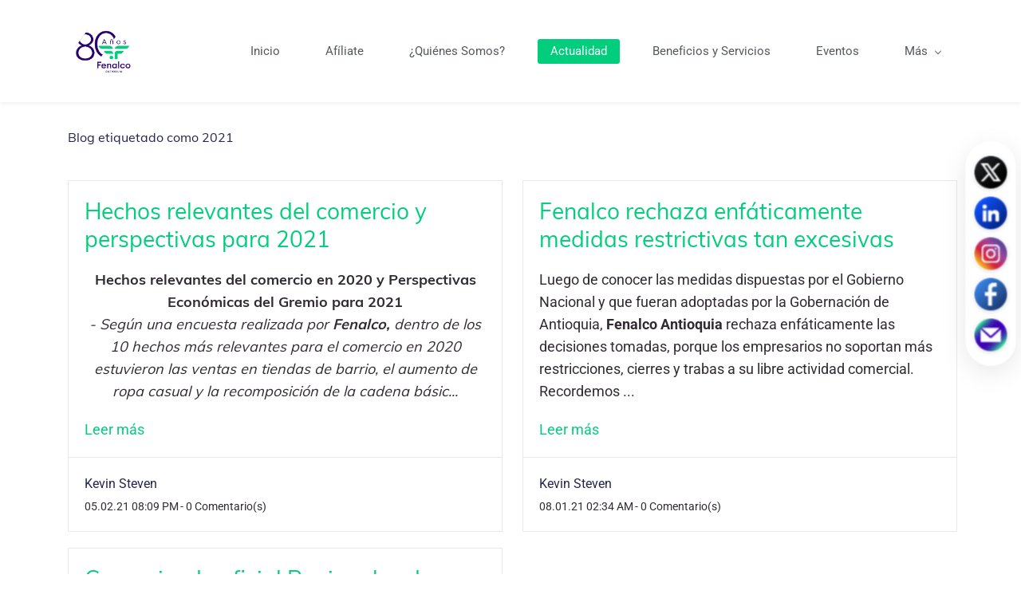

--- FILE ---
content_type: text/html;charset=UTF-8
request_url: https://www.fenalcoantioquia.com/blogs/tag/2021/
body_size: 26801
content:
<!doctype html><html lang="es-CO" dir="ltr" data-nojs><head><title>2021 | FENALCO ANTIOQUIA</title><meta name="viewport" content="width=device-width, initial-scale=1.0, shrink-to-fit=no"><meta http-equiv="Content-Type" content="text/html; charset=utf-8"/><meta name="generator" content="Zoho Sites 2.0, https://zoho.com/sites"/><link rel="icon" href="/favicon.png"/><link rel="canonical" href="https://www.fenalcoantioquia.com/blogs/tag/2021/"/><meta name="twitter:card" content="summary"><meta name="twitter:url" content="https://www.fenalcoantioquia.com/blogs/tag/2021/"><meta name="twitter:title" content="2021 - FENALCO ANTIOQUIA"><meta property="og:type" content="website"><meta property="og:url" content="https://www.fenalcoantioquia.com/blogs/tag/2021/"><meta property="og:title" content="2021 - FENALCO ANTIOQUIA"><link href="/css/zsite-core.css" rel="preload" type="text/css" as="style"><link href="/css/zsite-core.css" rel="stylesheet" type="text/css"><link rel="preconnect" href="//img.zohostatic.com"><link rel="preconnect" href="//static.zohocdn.com"><link href="/template/b4086bd53ef34c148c634e3539152a1a/stylesheets/style.css" rel="preload" type="text/css" as="style"><link href="/template/b4086bd53ef34c148c634e3539152a1a/stylesheets/style.css" rel="stylesheet" type="text/css"><link href="/template/b4086bd53ef34c148c634e3539152a1a/stylesheets/sub-style.css" rel="preload" type="text/css" as="style"><link href="/template/b4086bd53ef34c148c634e3539152a1a/stylesheets/sub-style.css" rel="stylesheet" type="text/css"><link href="/template/b4086bd53ef34c148c634e3539152a1a/stylesheets/blog-style.css" rel="preload" type="text/css" as="style"><link href="/template/b4086bd53ef34c148c634e3539152a1a/stylesheets/blog-style.css" rel="stylesheet" type="text/css"><link rel="preload" type="text/css" href="//webfonts.zoho.com/css?family=Roboto:100,300,400,500,700,900/Unna:400,700/Prata/Montserrat:700,400/Muli:700,400/Poppins:900,800,600,500,300,200,100,700,400,700i,900i,600i,500i,800i,400i,300i,200i,100i&amp;display=swap" as="style"><link rel="stylesheet" type="text/css" href="//webfonts.zoho.com/css?family=Roboto:100,300,400,500,700,900/Unna:400,700/Prata/Montserrat:700,400/Muli:700,400/Poppins:900,800,600,500,300,200,100,700,400,700i,900i,600i,500i,800i,400i,300i,200i,100i&amp;display=swap"><link href="/zs-customfonts/zs-customfonts.css" id="zs-customfonts" rel="preload" type="text/css" as="style"><link href="/zs-customfonts/zs-customfonts.css" id="zs-customfonts" rel="stylesheet" type="text/css"><link href="/zs-customcss.css" rel="preload" type="text/css" as="style"><link href="/zs-customcss.css" rel="stylesheet" type="text/css"><script>document.documentElement.removeAttribute('data-nojs');</script><script>window.zs_content_format="0";window.zs_resource_url = "/blogs";window.isDefaultLogo = "false";window.zs_site_resource_id = "1523031000000002010";window.zs_site_resource_path = "";</script><script>window.is_portal_site="false";</script><script src="/zs-lang_es_CO.js" defer></script><script src="/js/zsite-core.js" defer></script><script src="/template/b4086bd53ef34c148c634e3539152a1a/js/header.js" defer></script><script src="/template/b4086bd53ef34c148c634e3539152a1a/js/eventhandler.js" defer></script><script src="/template/b4086bd53ef34c148c634e3539152a1a/js/megamenu.js" defer></script><script src="/template/b4086bd53ef34c148c634e3539152a1a/js/language-list.js" defer></script><script>window.zs_data_center="USA";</script><script>window.stand_alone_path="";</script><script>window.zs_rendering_mode="live";</script><script>window.is_social_share_enabled="false";</script><script src="https://zsites.nimbuspop.com/IDC/js/browser_compatibility.js" defer></script><script type="text/javascript">if(Array.prototype.slice.apply(document.getElementsByTagName('script')).filter(i=>i.id==='zsiqscript').length < 1){var $zoho=$zoho || {};$zoho.salesiq = $zoho.salesiq || {widgetcode:"siqc8132da43df9c7d977be9071b113d8dc5360bd456533e36fa0963ffe4723f37e", values:{},ready:function(){}};var d=document;s=d.createElement("script");s.type="text/javascript";s.id="zsiqscript";s.defer=true;s.src="https://salesiq.zoho.com/widget";t=d.getElementsByTagName("script")[0];t.parentNode.insertBefore(s,t);}</script><script src="https://cdn.pagesense.io/js/fenalcoseccionalantioquia/c01af76b6068482a80d3cad8660e200a.js"></script><script>window.zs_resource_id = "1523031000000024283";window.zs_resource_type = "6";window.zs_resource_full_path = "/blogs/tag/2021/";window.zs_content_json = {};</script><script>var w=window;var p = w.location.protocol;if(p.indexOf('http') < 0){p = 'http'+':';}var d = document;var f = d.getElementsByTagName('script')[0],s = d.createElement('script');s.type = 'text/javascript'; s.async = false; if (s.readyState){s.onreadystatechange = function(){if (s.readyState=='loaded'||s.readyState == 'complete'){s.onreadystatechange = null;try{loadwaprops('3z1b14e61a2c4556326a0e3b5070a917bc','3z09c267a6871521d43ce4c6f1d224e62a','3z201c1e727f4fb101d7ccb59303b0cf9d78ccedd6dc800daaf5adfab8b7655d2c','3ze8fceed6d5e7c2945f688fdca64debeba688a9c4e88fc957ef4ebafbf7cc0fd0',0.0);}catch(e){}}};}else {s.onload = function(){try{loadwaprops('3z1b14e61a2c4556326a0e3b5070a917bc','3z09c267a6871521d43ce4c6f1d224e62a','3z201c1e727f4fb101d7ccb59303b0cf9d78ccedd6dc800daaf5adfab8b7655d2c','3ze8fceed6d5e7c2945f688fdca64debeba688a9c4e88fc957ef4ebafbf7cc0fd0',0.0);}catch(e){}};};s.src =p+'//ma.zoho.com/hub/js/WebsiteAutomation.js'; f.parentNode.insertBefore(s, f);</script><!-- Zoho Pagesense --><script src="https://cdn.pagesense.io/js/fenalcoseccionalantioquia/c01af76b6068482a80d3cad8660e200a.js"></script><script type="text/javascript">(function(w,s){var e=document.createElement("script");e.type="text/javascript";e.async=true;e.src="https://cdn.pagesense.io/js/fenalcoseccionalantioquia/c01af76b6068482a80d3cad8660e200a.js";var x=document.getElementsByTagName("script")[0];x.parentNode.insertBefore(e,x);})(window,"script");</script><!-- Google tag (Fenalco) --><script async src="https://www.googletagmanager.com/gtag/js?id=G-S417HDMRR3"></script><script>
  window.dataLayer = window.dataLayer || [];
  function gtag(){dataLayer.push(arguments);}
  gtag('js', new Date());

  gtag('config', 'G-S417HDMRR3');
</script><!-- Marketing Automation --><script src="https://cdn.pagesense.io/js/872411562/9abe4ed98467437b8967cef5b90a2ae8.js"></script><!-- Meta Pixel Code --><script>
!function(f,b,e,v,n,t,s)
{if(f.fbq)return;n=f.fbq=function(){n.callMethod?
n.callMethod.apply(n,arguments):n.queue.push(arguments)};
if(!f._fbq)f._fbq=n;n.push=n;n.loaded=!0;n.version='2.0';
n.queue=[];t=b.createElement(e);t.async=!0;
t.src=v;s=b.getElementsByTagName(e)[0];
s.parentNode.insertBefore(t,s)}(window, document,'script',
'https://connect.facebook.net/en_US/fbevents.js');
fbq('init', '776875523103160');
fbq('track', 'PageView');
</script><noscript><img height="1" width="1" style="display:none;" src="https://www.facebook.com/tr?id=776875523103160&ev=PageView&noscript=1"/></noscript><!-- End Meta Pixel Code --></head><body><div data-headercontainer="zptheme-data-headercontainer" data-zs-mobile-headerstyle="01" class="zpheader-style-01 theme-mobile-header-style-01"><div data-megamenu-content-container class="theme-header " data-header="zptheme-data-header" data-dark-part-applied="false" data-banner-base-header="theme-banner-base-header"><div class="zpcontainer"><div data-zs-branding class="theme-branding-info " data-theme-branding-info="zptheme-branding-info"><div data-zs-logo-container class="theme-logo-parent "><a href="/"><picture><img data-zs-logo src="/Fenalco/Logos FBC 80 Años Sec Ant_Horizontal Color.png" alt="FENALCO ANTIOQUIA" style="height:88px;width:88px;"/></picture></a></div>
</div><div class="theme-navigation-and-icons"><div class="theme-menu-area" data-zp-nonresponsive-container="mymenu1"><div class="theme-menu " data-nav-menu-icon-width=20 data-nav-menu-icon-height=20 data-sub-menu-icon-height=20 data-sub-menu-icon-width=20 data-mega-menu-icon-width=20 data-mega-menu-icon-height=20 data-non-res-menu='zptheme-menu-non-res' data-zp-theme-menu="id: mymenu1 ;active: theme-menu-selected; maxitem:5;position: theme-sub-menu-position-change; orientation: horizontal; submenu: theme-sub-menu; moretext: Más; nonresponsive-icon-el: theme-non-responsive-menu; responsive-icon-el: theme-responsive-menu; burger-close-icon: theme-close-icon; animate-open: theme-toggle-animate; animate-close: theme-toggle-animate-end;open-icon: theme-submenu-down-arrow; close-icon: theme-submenu-up-arrow; root-icon: theme-submenu-down-arrow; subtree-icon: theme-submenu-right-arrow;"><ul data-zs-menu-container><li><a href="/" target="_self"><span class="theme-menu-content "><span class="theme-menu-name" data-theme-menu-name="Inicio">Inicio</span></span></a></li><li><a href="/afiliaciones" target="_self"><span class="theme-menu-content "><span class="theme-menu-name" data-theme-menu-name="Afíliate">Afíliate</span></span></a></li><li><a href="/quienes-somos" target="_self"><span class="theme-menu-content "><span class="theme-menu-name" data-theme-menu-name="¿Quiénes Somos?">¿Quiénes Somos?</span></span></a></li><li><a href="/blogs" target="_self"><span class="theme-menu-content "><span class="theme-menu-name" data-theme-menu-name="Actualidad">Actualidad</span></span></a></li><li data-zp-more-menu="mymenu1"><a href="javascript:;" target="_self"><span class="theme-menu-content "><span class="theme-menu-name" data-theme-menu-name="Más">Más</span></span><span class="theme-sub-li-menu theme-non-responsive-menu theme-submenu-down-arrow"></span><span class="theme-sub-li-menu theme-responsive-menu theme-submenu-down-arrow"></span></a><ul class="theme-sub-menu" data-zs-submenu-container style="display:none;"><li><a href="/servicios" target="_self"><span class="theme-menu-content "><span class="theme-menu-name" data-theme-menu-name="Beneficios y Servicios">Beneficios y Servicios</span></span></a></li><li><a href="/eventos" target="_self"><span class="theme-menu-content "><span class="theme-menu-name" data-theme-menu-name="Eventos">Eventos</span></span></a></li><li><a href="/pagos" target="_self"><span class="theme-menu-content "><span class="theme-menu-name" data-theme-menu-name="Pagos">Pagos</span></span></a></li><li><a href="/proyectos" target="_self"><span class="theme-menu-content "><span class="theme-menu-name" data-theme-menu-name="Proyectos">Proyectos</span></span></a></li><li><a href="https://fenalcosolidario.com" target="_blank"><span class="theme-menu-content "><span class="theme-menu-name" data-theme-menu-name="Fenalco Solidario">Fenalco Solidario</span></span></a></li><li><a href="https://directorio.fenalcoantioquia.com" target="_blank"><span class="theme-menu-content "><span class="theme-menu-name" data-theme-menu-name="Direct +">Direct +</span></span></a></li><li><a href="/investiga" target="_self"><span class="theme-menu-content "><span class="theme-menu-name" data-theme-menu-name="Investiga">Investiga</span></span></a></li><li><a href="/fenicia" target="_self"><span class="theme-menu-content "><span class="theme-menu-name" data-theme-menu-name="Fenicia">Fenicia</span></span></a></li><li><a href="/soluciones-de-contacto" target="_self"><span class="theme-menu-content "><span class="theme-menu-name" data-theme-menu-name="Soluciones de Contacto">Soluciones de Contacto</span></span></a></li><li><a href="/historia" target="_self"><span class="theme-menu-content "><span class="theme-menu-name" data-theme-menu-name="Historia">Historia</span></span></a></li></ul></li></ul><div data-zp-submenu-icon="mymenu1" style="display:none;"><span class="theme-sub-li-menu theme-non-responsive-menu"></span><span class="theme-sub-li-menu theme-responsive-menu theme-submenu-down-arrow"></span></div>
</div></div></div></div><div data-zs-responsive-menu-area class="theme-responsive-menu-area theme-navigation-and-icons zpcontainer theme-hide-burgericon-cart-mobile"><div class="theme-responsive-menu-container" data-zp-burger-clickable-area="mymenu1"><span class="theme-burger-icon" data-zp-theme-burger-icon="mymenu1"></span></div>
<div class="theme-responsive-menu theme-menu-area" data-zp-responsive-container="mymenu1"></div>
</div></div></div><div data-theme-content-container="theme-content-container" class="zpsection "><div class="zpcontainer" data-zs-app="blogs"><div class="zprow"><div class="zpcol-md-8 zpcol-sm-12 theme-blog-container-column"><h1 class="theme-blog-list-seo"> Blog etiquetado como 2021 </h1><div class="zprow" data-zs-app="blog_comments"><div class="zpcol-md-6 zpcol-sm-12"><div class="theme-blog-container"><div class="theme-blog-part theme-blog-heading-author theme-blog-heading-space"><h3 class="theme-blog-heading"><a href="/blogs/post/hechos-relevantes-del-comercio-y-perspectivas-para-2021" data-blogpost-heading="true">Hechos relevantes del comercio y perspectivas para 2021</a></h3></div>
<div class="theme-blog-part"><div><p style="text-align:center;"><strong id="m_-1767710025624975155docs-internal-guid-e7467485-7fff-4f7f-aea1-388325ff4da5">Hechos relevantes del comercio en 2020 y Perspectivas Económicas del Gremio para 2021</strong></p><p dir="ltr" style="text-align:center;"><em>- Según una encuesta realizada por <strong>Fenalco,</strong> dentro de los 10 hechos más relevantes para el comercio en 2020 estuvieron las ventas en tiendas de barrio, el aumento de ropa casual y la recomposición de la cadena básic...</em></p></div>
</div><div class="theme-blog-part theme-blog-readmore"><a href="/blogs/post/hechos-relevantes-del-comercio-y-perspectivas-para-2021" data-blogpost-heading="true">Leer más</a></div>
<div class="theme-blog-part theme-blog-date-container"><a href="/blogs/author/kevin-steven" class="theme-blog-author" data-blog-author="true">Kevin Steven</a><div class="theme-blog-date-comment-count"><span class="theme-blog-date"> 05.02.21 08:09 PM </span><span class="theme-blog-comment-count"><a href="/blogs/post/hechos-relevantes-del-comercio-y-perspectivas-para-2021#comments"> - <span data-post-id="1523031000001834488"></span> Comentario(s) </a></span></div>
</div></div></div><div class="zpcol-md-6 zpcol-sm-12"><div class="theme-blog-container"><div class="theme-blog-part theme-blog-heading-author theme-blog-heading-space"><h3 class="theme-blog-heading"><a href="/blogs/post/fenalco-rechaza-enfaticamente-medidas-restrictivas-tan-excesivas" data-blogpost-heading="true">Fenalco rechaza enfáticamente medidas restrictivas tan excesivas</a></h3></div>
<div class="theme-blog-part"><div>Luego de conocer las medidas dispuestas por el Gobierno Nacional y que fueran adoptadas por la Gobernación de Antioquia, <strong>Fenalco Antioquia</strong> rechaza enfáticamente las decisiones tomadas, porque los empresarios no soportan más restricciones, cierres y trabas a su libre actividad comercial. Recordemos ...</div>
</div><div class="theme-blog-part theme-blog-readmore"><a href="/blogs/post/fenalco-rechaza-enfaticamente-medidas-restrictivas-tan-excesivas" data-blogpost-heading="true">Leer más</a></div>
<div class="theme-blog-part theme-blog-date-container"><a href="/blogs/author/kevin-steven" class="theme-blog-author" data-blog-author="true">Kevin Steven</a><div class="theme-blog-date-comment-count"><span class="theme-blog-date"> 08.01.21 02:34 AM </span><span class="theme-blog-comment-count"><a href="/blogs/post/fenalco-rechaza-enfaticamente-medidas-restrictivas-tan-excesivas#comments"> - <span data-post-id="1523031000001834356"></span> Comentario(s) </a></span></div>
</div></div></div><div class="zpcol-md-6 zpcol-sm-12"><div class="theme-blog-container"><div class="theme-blog-part theme-blog-heading-author theme-blog-heading-space"><h3 class="theme-blog-heading"><a href="/blogs/post/comunicado-oficial-regionales-de-oriente-y-uraba" data-blogpost-heading="true">Comunicado oficial Regionales de Oriente y Urabá</a></h3></div>
<div class="theme-blog-part"><div>En medio de un año tan atípico como lo fue 2020, donde las empresas tuvieron que vivir situaciones de crisis y se vieron obligadas a ser resilientes para enfrentar una época diferente, en <strong>Fenalco Antioquia</strong> aprendimos a trabajar de otra manera, estableciendo prioridades con el fin de beneficiar a lo...</div>
</div><div class="theme-blog-part theme-blog-readmore"><a href="/blogs/post/comunicado-oficial-regionales-de-oriente-y-uraba" data-blogpost-heading="true">Leer más</a></div>
<div class="theme-blog-part theme-blog-date-container"><a href="/blogs/author/kevin-steven" class="theme-blog-author" data-blog-author="true">Kevin Steven</a><div class="theme-blog-date-comment-count"><span class="theme-blog-date"> 06.01.21 04:45 PM </span><span class="theme-blog-comment-count"><a href="/blogs/post/comunicado-oficial-regionales-de-oriente-y-uraba#comments"> - <span data-post-id="1523031000001834332"></span> Comentario(s) </a></span></div>
</div></div></div></div></div><div class="zpcol-md-4 zpcol-sm-12 theme-blog-category-column"><div class="theme-blog-category-container theme-blog-rss-feed"><a href="https://www.fenalcoantioquia.com/blogs/tag/2021/feed" target="_blank"><svg viewBox="0 0 24 24" xmlns="http://www.w3.org/2000/svg"><g fill="none" fill-rule="evenodd"><path d="M0 0h24v24H0"/><circle fill-rule="nonzero" cx="6.18" cy="17.82" r="2.18"/><path d="M4 4.44v2.83c7.03 0 12.73 5.7 12.73 12.73h2.83c0-8.59-6.97-15.56-15.56-15.56zm0 5.66v2.83c3.9 0 7.07 3.17 7.07 7.07h2.83c0-5.47-4.43-9.9-9.9-9.9z" fill-rule="nonzero"/></g></svg><span>Suscribirse a la Fuente RSS</span></a></div>
<div class="theme-blog-category-container"><div class="theme-blog-category-part theme-blog-category-heading-container"><h4 class="theme-blog-category-heading">Categorías</h4></div>
<div class="theme-blog-category-part theme-blog-category-list"><ul><li class="theme-blog-category-list"><a href="/blogs/Uncategorized" class="theme-blog-side-menu-link">Uncategorized</a><p class="theme-blog-count">(1)</p></li><li class="theme-blog-category-list"><a href="/blogs/noticias" class="theme-blog-side-menu-link">Noticias</a><p class="theme-blog-count">(498)</p></li><li class="theme-blog-category-list"><a href="/blogs/Destacado" class="theme-blog-side-menu-link">Destacado</a><p class="theme-blog-count">(25)</p></li><li class="theme-blog-category-list"><a href="/blogs/Pronunciamiento-Oficial" class="theme-blog-side-menu-link">Pronunciamiento Oficial</a><p class="theme-blog-count">(2)</p></li><li class="theme-blog-category-list"><a href="/blogs/Servicios" class="theme-blog-side-menu-link">Servicios</a><p class="theme-blog-count">(1)</p></li><li class="theme-blog-category-list"><a href="/blogs/Gremial" class="theme-blog-side-menu-link">Gremial</a><p class="theme-blog-count">(2)</p></li><li class="theme-blog-category-list"><a href="/blogs/Estudios-Económicos" class="theme-blog-side-menu-link">Estudios Económicos</a><p class="theme-blog-count">(7)</p></li><li class="theme-blog-category-list"><a href="/blogs/Empresarial" class="theme-blog-side-menu-link">Empresarial</a><p class="theme-blog-count">(5)</p></li><li class="theme-blog-category-list"><a href="/blogs/Comunicado-Oficial" class="theme-blog-side-menu-link">Comunicado Oficial</a><p class="theme-blog-count">(85)</p></li><li class="theme-blog-category-list"><a href="/blogs/Boletines-gremiales" class="theme-blog-side-menu-link">Boletines gremiales</a><p class="theme-blog-count">(3)</p></li><li class="theme-blog-category-list"><a href="/blogs/Bitácora-Económica" class="theme-blog-side-menu-link">Bitácora Económica</a><p class="theme-blog-count">(56)</p></li><li class="theme-blog-category-list"><a href="/blogs/Fenaljurídico" class="theme-blog-side-menu-link">Fenaljurídico</a><p class="theme-blog-count">(31)</p></li><li class="theme-blog-category-list"><a href="/blogs/Eventos" class="theme-blog-side-menu-link">Eventos</a><p class="theme-blog-count">(3)</p></li><li class="theme-blog-category-list"><a href="/blogs/Jurídico" class="theme-blog-side-menu-link">Jurídico</a><p class="theme-blog-count">(9)</p></li><li class="theme-blog-category-list"><a href="/blogs/Crédito-y-cartera" class="theme-blog-side-menu-link">Crédito y cartera</a><p class="theme-blog-count">(2)</p></li><li class="theme-blog-category-list"><a href="/blogs/Beneficios" class="theme-blog-side-menu-link">Beneficios</a><p class="theme-blog-count">(5)</p></li><li class="theme-blog-category-list"><a href="/blogs/Boletín-prensa" class="theme-blog-side-menu-link">Boletín prensa</a><p class="theme-blog-count">(110)</p></li><li class="theme-blog-category-list"><a href="/blogs/Comercio" class="theme-blog-side-menu-link">Comercio</a><p class="theme-blog-count">(37)</p></li><li class="theme-blog-category-list"><a href="/blogs/Liderazgo" class="theme-blog-side-menu-link">Liderazgo</a><p class="theme-blog-count">(7)</p></li><li class="theme-blog-category-list"><a href="/blogs/Capacitación" class="theme-blog-side-menu-link">Capacitación</a><p class="theme-blog-count">(4)</p></li><li class="theme-blog-category-list"><a href="/blogs/Responsive" class="theme-blog-side-menu-link">Responsive</a><p class="theme-blog-count">(1)</p></li><li class="theme-blog-category-list"><a href="/blogs/Apps" class="theme-blog-side-menu-link">Apps</a><p class="theme-blog-count">(1)</p></li><li class="theme-blog-category-list"><a href="/blogs/Markup" class="theme-blog-side-menu-link">Markup</a><p class="theme-blog-count">(1)</p></li></ul></div>
</div><div class="theme-blog-category-container"><div class="theme-blog-category-part theme-blog-category-heading-container"><h4 class="theme-blog-category-heading">Etiquetas</h4></div>
<div class="theme-blog-category-part theme-blog-tag-list"><ul><li class="theme-blog-category-tag-list"><a href="/blogs/tag/Acciones-Laborales" class="theme-blog-category-tag-list-link">Acciones Laborales</a></li><li class="theme-blog-category-tag-list"><a href="/blogs/tag/covid-19" class="theme-blog-category-tag-list-link">covid 19</a></li><li class="theme-blog-category-tag-list"><a href="/blogs/tag/Fenalco-Antioquia" class="theme-blog-category-tag-list-link">Fenalco Antioquia</a></li><li class="theme-blog-category-tag-list"><a href="/blogs/tag/Jurídica" class="theme-blog-category-tag-list-link">Jurídica</a></li><li class="theme-blog-category-tag-list"><a href="/blogs/tag/comercio" class="theme-blog-category-tag-list-link">comercio</a></li><li class="theme-blog-category-tag-list"><a href="/blogs/tag/comercio-en-línea" class="theme-blog-category-tag-list-link">comercio en línea</a></li><li class="theme-blog-category-tag-list"><a href="/blogs/tag/compras" class="theme-blog-category-tag-list-link">compras</a></li><li class="theme-blog-category-tag-list"><a href="/blogs/tag/dia-sin-iva" class="theme-blog-category-tag-list-link">dia sin iva</a></li><li class="theme-blog-category-tag-list"><a href="/blogs/tag/ecommerce" class="theme-blog-category-tag-list-link">ecommerce</a></li><li class="theme-blog-category-tag-list"><a href="/blogs/tag/iva" class="theme-blog-category-tag-list-link">iva</a></li><li class="theme-blog-category-tag-list"><a href="/blogs/tag/en-línea" class="theme-blog-category-tag-list-link">en línea</a></li><li class="theme-blog-category-tag-list"><a href="/blogs/tag/online" class="theme-blog-category-tag-list-link">online</a></li><li class="theme-blog-category-tag-list"><a href="/blogs/tag/apertura-restaruantes" class="theme-blog-category-tag-list-link">apertura restaruantes</a></li><li class="theme-blog-category-tag-list"><a href="/blogs/tag/Fenalco-Antiquia" class="theme-blog-category-tag-list-link">Fenalco Antiquia</a></li><li class="theme-blog-category-tag-list"><a href="/blogs/tag/restarurantes" class="theme-blog-category-tag-list-link">restarurantes</a></li><li class="theme-blog-category-tag-list"><a href="/blogs/tag/alcaldía-de-medellín" class="theme-blog-category-tag-list-link">alcaldía de medellín</a></li><li class="theme-blog-category-tag-list"><a href="/blogs/tag/comunicado" class="theme-blog-category-tag-list-link">comunicado</a></li><li class="theme-blog-category-tag-list"><a href="/blogs/tag/coronavirus" class="theme-blog-category-tag-list-link">coronavirus</a></li><li class="theme-blog-category-tag-list"><a href="/blogs/tag/cuarentena" class="theme-blog-category-tag-list-link">cuarentena</a></li><li class="theme-blog-category-tag-list"><a href="/blogs/tag/fenalco" class="theme-blog-category-tag-list-link">fenalco</a></li><li class="theme-blog-category-tag-list"><a href="/blogs/tag/medellín" class="theme-blog-category-tag-list-link">medellín</a></li><li class="theme-blog-category-tag-list"><a href="/blogs/tag/opinión" class="theme-blog-category-tag-list-link">opinión</a></li><li class="theme-blog-category-tag-list"><a href="/blogs/tag/Comerciantes" class="theme-blog-category-tag-list-link">Comerciantes</a></li><li class="theme-blog-category-tag-list"><a href="/blogs/tag/Fenaljurídico" class="theme-blog-category-tag-list-link">Fenaljurídico</a></li><li class="theme-blog-category-tag-list"><a href="/blogs/tag/Juridico" class="theme-blog-category-tag-list-link">Juridico</a></li><li class="theme-blog-category-tag-list"><a href="/blogs/tag/Antioquia" class="theme-blog-category-tag-list-link">Antioquia</a></li><li class="theme-blog-category-tag-list"><a href="/blogs/tag/bitácora-económica" class="theme-blog-category-tag-list-link">bitácora económica</a></li><li class="theme-blog-category-tag-list"><a href="/blogs/tag/economía" class="theme-blog-category-tag-list-link">economía</a></li><li class="theme-blog-category-tag-list"><a href="/blogs/tag/Banco-Caja-Social" class="theme-blog-category-tag-list-link">Banco Caja Social</a></li><li class="theme-blog-category-tag-list"><a href="/blogs/tag/Crédito" class="theme-blog-category-tag-list-link">Crédito</a></li><li class="theme-blog-category-tag-list"><a href="/blogs/tag/Fintech" class="theme-blog-category-tag-list-link">Fintech</a></li><li class="theme-blog-category-tag-list"><a href="/blogs/tag/microempresarios" class="theme-blog-category-tag-list-link">microempresarios</a></li><li class="theme-blog-category-tag-list"><a href="/blogs/tag/pequeños-comerciantes" class="theme-blog-category-tag-list-link">pequeños comerciantes</a></li><li class="theme-blog-category-tag-list"><a href="/blogs/tag/Comité-Intergremial" class="theme-blog-category-tag-list-link">Comité Intergremial</a></li><li class="theme-blog-category-tag-list"><a href="/blogs/tag/Junta-Directiva" class="theme-blog-category-tag-list-link">Junta Directiva</a></li><li class="theme-blog-category-tag-list"><a href="/blogs/tag/Factible" class="theme-blog-category-tag-list-link">Factible</a></li><li class="theme-blog-category-tag-list"><a href="/blogs/tag/Facturación-electrónica" class="theme-blog-category-tag-list-link">Facturación electrónica</a></li><li class="theme-blog-category-tag-list"><a href="/blogs/tag/centro-de-medellín" class="theme-blog-category-tag-list-link">centro de medellín</a></li><li class="theme-blog-category-tag-list"><a href="/blogs/tag/Fenalcobra" class="theme-blog-category-tag-list-link">Fenalcobra</a></li><li class="theme-blog-category-tag-list"><a href="/blogs/tag/Red-GANA" class="theme-blog-category-tag-list-link">Red GANA</a></li><li class="theme-blog-category-tag-list"><a href="/blogs/tag/PIB" class="theme-blog-category-tag-list-link">PIB</a></li><li class="theme-blog-category-tag-list"><a href="/blogs/tag/apertura" class="theme-blog-category-tag-list-link">apertura</a></li><li class="theme-blog-category-tag-list"><a href="/blogs/tag/apertura-de-centros-comerciales" class="theme-blog-category-tag-list-link">apertura de centros comerciales</a></li><li class="theme-blog-category-tag-list"><a href="/blogs/tag/centros-comerciales" class="theme-blog-category-tag-list-link">centros comerciales</a></li><li class="theme-blog-category-tag-list"><a href="/blogs/tag/bitácora" class="theme-blog-category-tag-list-link">bitácora</a></li><li class="theme-blog-category-tag-list"><a href="/blogs/tag/fenalco-nacional" class="theme-blog-category-tag-list-link">fenalco nacional</a></li><li class="theme-blog-category-tag-list"><a href="/blogs/tag/Reactivación" class="theme-blog-category-tag-list-link">Reactivación</a></li><li class="theme-blog-category-tag-list"><a href="/blogs/tag/Reactivación-económica" class="theme-blog-category-tag-list-link">Reactivación económica</a></li><li class="theme-blog-category-tag-list"><a href="/blogs/tag/Tenderos" class="theme-blog-category-tag-list-link">Tenderos</a></li><li class="theme-blog-category-tag-list"><a href="/blogs/tag/empresarios" class="theme-blog-category-tag-list-link">empresarios</a></li><li class="theme-blog-category-tag-list"><a href="/blogs/tag/OTM" class="theme-blog-category-tag-list-link">OTM</a></li><li class="theme-blog-category-tag-list"><a href="/blogs/tag/Turismo" class="theme-blog-category-tag-list-link">Turismo</a></li><li class="theme-blog-category-tag-list"><a href="/blogs/tag/Boletín-Mundo-Gremial" class="theme-blog-category-tag-list-link">Boletín Mundo Gremial</a></li><li class="theme-blog-category-tag-list"><a href="/blogs/tag/Gestión" class="theme-blog-category-tag-list-link">Gestión</a></li><li class="theme-blog-category-tag-list"><a href="/blogs/tag/Gremio" class="theme-blog-category-tag-list-link">Gremio</a></li><li class="theme-blog-category-tag-list"><a href="/blogs/tag/Líneas-de-Mercado" class="theme-blog-category-tag-list-link">Líneas de Mercado</a></li><li class="theme-blog-category-tag-list"><a href="/blogs/tag/Economía-naranja" class="theme-blog-category-tag-list-link">Economía naranja</a></li><li class="theme-blog-category-tag-list"><a href="/blogs/tag/industrias-creativas" class="theme-blog-category-tag-list-link">industrias creativas</a></li><li class="theme-blog-category-tag-list"><a href="/blogs/tag/Cohesión" class="theme-blog-category-tag-list-link">Cohesión</a></li><li class="theme-blog-category-tag-list"><a href="/blogs/tag/eventos" class="theme-blog-category-tag-list-link">eventos</a></li><li class="theme-blog-category-tag-list"><a href="/blogs/tag/La-Noche-de-los-Mejores" class="theme-blog-category-tag-list-link">La Noche de los Mejores</a></li><li class="theme-blog-category-tag-list"><a href="/blogs/tag/Amigos" class="theme-blog-category-tag-list-link">Amigos</a></li><li class="theme-blog-category-tag-list"><a href="/blogs/tag/Antioqueños" class="theme-blog-category-tag-list-link">Antioqueños</a></li><li class="theme-blog-category-tag-list"><a href="/blogs/tag/Día-del-Amor-y-la-Amistad" class="theme-blog-category-tag-list-link">Día del Amor y la Amistad</a></li><li class="theme-blog-category-tag-list"><a href="/blogs/tag/Familia" class="theme-blog-category-tag-list-link">Familia</a></li><li class="theme-blog-category-tag-list"><a href="/blogs/tag/Parejas" class="theme-blog-category-tag-list-link">Parejas</a></li><li class="theme-blog-category-tag-list"><a href="/blogs/tag/Restaurantes" class="theme-blog-category-tag-list-link">Restaurantes</a></li><li class="theme-blog-category-tag-list"><a href="/blogs/tag/Abogados" class="theme-blog-category-tag-list-link">Abogados</a></li><li class="theme-blog-category-tag-list"><a href="/blogs/tag/Avianca" class="theme-blog-category-tag-list-link">Avianca</a></li><li class="theme-blog-category-tag-list"><a href="/blogs/tag/Consejo-Empresarial" class="theme-blog-category-tag-list-link">Consejo Empresarial</a></li><li class="theme-blog-category-tag-list"><a href="/blogs/tag/Generación-de-empleo" class="theme-blog-category-tag-list-link">Generación de empleo</a></li><li class="theme-blog-category-tag-list"><a href="/blogs/tag/Itagüí" class="theme-blog-category-tag-list-link">Itagüí</a></li><li class="theme-blog-category-tag-list"><a href="/blogs/tag/Más-empleos" class="theme-blog-category-tag-list-link">Más empleos</a></li><li class="theme-blog-category-tag-list"><a href="/blogs/tag/Halloween" class="theme-blog-category-tag-list-link">Halloween</a></li><li class="theme-blog-category-tag-list"><a href="/blogs/tag/Asoguayaquil" class="theme-blog-category-tag-list-link">Asoguayaquil</a></li><li class="theme-blog-category-tag-list"><a href="/blogs/tag/Alternancia" class="theme-blog-category-tag-list-link">Alternancia</a></li><li class="theme-blog-category-tag-list"><a href="/blogs/tag/Educación" class="theme-blog-category-tag-list-link">Educación</a></li><li class="theme-blog-category-tag-list"><a href="/blogs/tag/Gobernación-de-Antioquia" class="theme-blog-category-tag-list-link">Gobernación de Antioquia</a></li><li class="theme-blog-category-tag-list"><a href="/blogs/tag/Compras-navideñas" class="theme-blog-category-tag-list-link">Compras navideñas</a></li><li class="theme-blog-category-tag-list"><a href="/blogs/tag/Navidad" class="theme-blog-category-tag-list-link">Navidad</a></li><li class="theme-blog-category-tag-list"><a href="/blogs/tag/Ministerio-de-Agricultura" class="theme-blog-category-tag-list-link">Ministerio de Agricultura</a></li><li class="theme-blog-category-tag-list"><a href="/blogs/tag/Black-Friday" class="theme-blog-category-tag-list-link">Black Friday</a></li><li class="theme-blog-category-tag-list"><a href="/blogs/tag/Viernes-Negro" class="theme-blog-category-tag-list-link">Viernes Negro</a></li><li class="theme-blog-category-tag-list"><a href="/blogs/tag/Temporada-navideña" class="theme-blog-category-tag-list-link">Temporada navideña</a></li><li class="theme-blog-category-tag-list"><a href="/blogs/tag/Expectativas-2021" class="theme-blog-category-tag-list-link">Expectativas 2021</a></li><li class="theme-blog-category-tag-list"><a href="/blogs/tag/Mundo-Gremial" class="theme-blog-category-tag-list-link">Mundo Gremial</a></li><li class="theme-blog-category-tag-list"><a href="/blogs/tag/Temporada-decembrina" class="theme-blog-category-tag-list-link">Temporada decembrina</a></li><li class="theme-blog-category-tag-list"><a href="/blogs/tag/código-de-color" class="theme-blog-category-tag-list-link">código de color</a></li><li class="theme-blog-category-tag-list"><a href="/blogs/tag/compromiso-ciudadano" class="theme-blog-category-tag-list-link">compromiso ciudadano</a></li><li class="theme-blog-category-tag-list"><a href="/blogs/tag/reciclaje" class="theme-blog-category-tag-list-link">reciclaje</a></li><li class="theme-blog-category-tag-list"><a href="/blogs/tag/residuos" class="theme-blog-category-tag-list-link">residuos</a></li><li class="theme-blog-category-tag-list"><a href="/blogs/tag/separación-de-basuras" class="theme-blog-category-tag-list-link">separación de basuras</a></li><li class="theme-blog-category-tag-list"><a href="/blogs/tag/2021" class="theme-blog-category-tag-list-link">2021</a></li><li class="theme-blog-category-tag-list"><a href="/blogs/tag/Gestión-empresarial" class="theme-blog-category-tag-list-link">Gestión empresarial</a></li><li class="theme-blog-category-tag-list"><a href="/blogs/tag/Oriente" class="theme-blog-category-tag-list-link">Oriente</a></li><li class="theme-blog-category-tag-list"><a href="/blogs/tag/Regionales" class="theme-blog-category-tag-list-link">Regionales</a></li><li class="theme-blog-category-tag-list"><a href="/blogs/tag/Urabá" class="theme-blog-category-tag-list-link">Urabá</a></li><li class="theme-blog-category-tag-list"><a href="/blogs/tag/congestión-vehicular" class="theme-blog-category-tag-list-link">congestión vehicular</a></li><li class="theme-blog-category-tag-list"><a href="/blogs/tag/Movilidad" class="theme-blog-category-tag-list-link">Movilidad</a></li><li class="theme-blog-category-tag-list"><a href="/blogs/tag/Pico-y-Placa" class="theme-blog-category-tag-list-link">Pico y Placa</a></li><li class="theme-blog-category-tag-list"><a href="/blogs/tag/Teletrabajo" class="theme-blog-category-tag-list-link">Teletrabajo</a></li><li class="theme-blog-category-tag-list"><a href="/blogs/tag/Trabajo-en-casa" class="theme-blog-category-tag-list-link">Trabajo en casa</a></li><li class="theme-blog-category-tag-list"><a href="/blogs/tag/vehículos" class="theme-blog-category-tag-list-link">vehículos</a></li><li class="theme-blog-category-tag-list"><a href="/blogs/tag/Medidas" class="theme-blog-category-tag-list-link">Medidas</a></li><li class="theme-blog-category-tag-list"><a href="/blogs/tag/pérdidas" class="theme-blog-category-tag-list-link">pérdidas</a></li><li class="theme-blog-category-tag-list"><a href="/blogs/tag/Restricciones" class="theme-blog-category-tag-list-link">Restricciones</a></li><li class="theme-blog-category-tag-list"><a href="/blogs/tag/Impuesto" class="theme-blog-category-tag-list-link">Impuesto</a></li><li class="theme-blog-category-tag-list"><a href="/blogs/tag/Sector-de-movilidad" class="theme-blog-category-tag-list-link">Sector de movilidad</a></li><li class="theme-blog-category-tag-list"><a href="/blogs/tag/Sectorial" class="theme-blog-category-tag-list-link">Sectorial</a></li><li class="theme-blog-category-tag-list"><a href="/blogs/tag/Soluciones" class="theme-blog-category-tag-list-link">Soluciones</a></li><li class="theme-blog-category-tag-list"><a href="/blogs/tag/Afiliados" class="theme-blog-category-tag-list-link">Afiliados</a></li><li class="theme-blog-category-tag-list"><a href="/blogs/tag/Apartadó" class="theme-blog-category-tag-list-link">Apartadó</a></li><li class="theme-blog-category-tag-list"><a href="/blogs/tag/Arboletes" class="theme-blog-category-tag-list-link">Arboletes</a></li><li class="theme-blog-category-tag-list"><a href="/blogs/tag/Chigorodó" class="theme-blog-category-tag-list-link">Chigorodó</a></li><li class="theme-blog-category-tag-list"><a href="/blogs/tag/Continuamos-trabajando" class="theme-blog-category-tag-list-link">Continuamos trabajando</a></li><li class="theme-blog-category-tag-list"><a href="/blogs/tag/Turbo" class="theme-blog-category-tag-list-link">Turbo</a></li><li class="theme-blog-category-tag-list"><a href="/blogs/tag/Fenalco-Antiqouia" class="theme-blog-category-tag-list-link">Fenalco Antiqouia</a></li><li class="theme-blog-category-tag-list"><a href="/blogs/tag/Medidas-restrictivas" class="theme-blog-category-tag-list-link">Medidas restrictivas</a></li><li class="theme-blog-category-tag-list"><a href="/blogs/tag/Pico-y-cédula" class="theme-blog-category-tag-list-link">Pico y cédula</a></li><li class="theme-blog-category-tag-list"><a href="/blogs/tag/Colegios" class="theme-blog-category-tag-list-link">Colegios</a></li><li class="theme-blog-category-tag-list"><a href="/blogs/tag/estudio" class="theme-blog-category-tag-list-link">estudio</a></li><li class="theme-blog-category-tag-list"><a href="/blogs/tag/regreso-a-clases" class="theme-blog-category-tag-list-link">regreso a clases</a></li><li class="theme-blog-category-tag-list"><a href="/blogs/tag/Temporada-escolar" class="theme-blog-category-tag-list-link">Temporada escolar</a></li><li class="theme-blog-category-tag-list"><a href="/blogs/tag/útiles-escolares" class="theme-blog-category-tag-list-link">útiles escolares</a></li><li class="theme-blog-category-tag-list"><a href="/blogs/tag/ventas" class="theme-blog-category-tag-list-link">ventas</a></li><li class="theme-blog-category-tag-list"><a href="/blogs/tag/participación" class="theme-blog-category-tag-list-link">participación</a></li><li class="theme-blog-category-tag-list"><a href="/blogs/tag/Posición-oficial" class="theme-blog-category-tag-list-link">Posición oficial</a></li><li class="theme-blog-category-tag-list"><a href="/blogs/tag/recuperación-económica" class="theme-blog-category-tag-list-link">recuperación económica</a></li><li class="theme-blog-category-tag-list"><a href="/blogs/tag/representación-del-comercio" class="theme-blog-category-tag-list-link">representación del comercio</a></li><li class="theme-blog-category-tag-list"><a href="/blogs/tag/revocatoria" class="theme-blog-category-tag-list-link">revocatoria</a></li><li class="theme-blog-category-tag-list"><a href="/blogs/tag/Pronunciamiento" class="theme-blog-category-tag-list-link">Pronunciamiento</a></li><li class="theme-blog-category-tag-list"><a href="/blogs/tag/Deberes-de-los-comerciants" class="theme-blog-category-tag-list-link">Deberes de los comerciants</a></li><li class="theme-blog-category-tag-list"><a href="/blogs/tag/Impuestos" class="theme-blog-category-tag-list-link">Impuestos</a></li><li class="theme-blog-category-tag-list"><a href="/blogs/tag/Servicios-Jurídicos" class="theme-blog-category-tag-list-link">Servicios Jurídicos</a></li><li class="theme-blog-category-tag-list"><a href="/blogs/tag/Tributario" class="theme-blog-category-tag-list-link">Tributario</a></li><li class="theme-blog-category-tag-list"><a href="/blogs/tag/Colaboradores" class="theme-blog-category-tag-list-link">Colaboradores</a></li><li class="theme-blog-category-tag-list"><a href="/blogs/tag/Director-Ejecutivo" class="theme-blog-category-tag-list-link">Director Ejecutivo</a></li><li class="theme-blog-category-tag-list"><a href="/blogs/tag/Director-encargado" class="theme-blog-category-tag-list-link">Director encargado</a></li><li class="theme-blog-category-tag-list"><a href="/blogs/tag/Fenicia" class="theme-blog-category-tag-list-link">Fenicia</a></li><li class="theme-blog-category-tag-list"><a href="/blogs/tag/Formación" class="theme-blog-category-tag-list-link">Formación</a></li><li class="theme-blog-category-tag-list"><a href="/blogs/tag/créditos" class="theme-blog-category-tag-list-link">créditos</a></li><li class="theme-blog-category-tag-list"><a href="/blogs/tag/Procrédito" class="theme-blog-category-tag-list-link">Procrédito</a></li><li class="theme-blog-category-tag-list"><a href="/blogs/tag/servicios" class="theme-blog-category-tag-list-link">servicios</a></li><li class="theme-blog-category-tag-list"><a href="/blogs/tag/tecnología" class="theme-blog-category-tag-list-link">tecnología</a></li><li class="theme-blog-category-tag-list"><a href="/blogs/tag/Empresa" class="theme-blog-category-tag-list-link">Empresa</a></li><li class="theme-blog-category-tag-list"><a href="/blogs/tag/Marca" class="theme-blog-category-tag-list-link">Marca</a></li><li class="theme-blog-category-tag-list"><a href="/blogs/tag/Registro-de-marca" class="theme-blog-category-tag-list-link">Registro de marca</a></li><li class="theme-blog-category-tag-list"><a href="/blogs/tag/Estudiantes" class="theme-blog-category-tag-list-link">Estudiantes</a></li><li class="theme-blog-category-tag-list"><a href="/blogs/tag/Instituciones-Educativas" class="theme-blog-category-tag-list-link">Instituciones Educativas</a></li><li class="theme-blog-category-tag-list"><a href="/blogs/tag/Profesores" class="theme-blog-category-tag-list-link">Profesores</a></li><li class="theme-blog-category-tag-list"><a href="/blogs/tag/sector-de-Entidades-Educativas" class="theme-blog-category-tag-list-link">sector de Entidades Educativas</a></li><li class="theme-blog-category-tag-list"><a href="/blogs/tag/Ruedas-Naranja" class="theme-blog-category-tag-list-link">Ruedas Naranja</a></li><li class="theme-blog-category-tag-list"><a href="/blogs/tag/crecimiento" class="theme-blog-category-tag-list-link">crecimiento</a></li><li class="theme-blog-category-tag-list"><a href="/blogs/tag/micronegocios" class="theme-blog-category-tag-list-link">micronegocios</a></li><li class="theme-blog-category-tag-list"><a href="/blogs/tag/Habeas-Data" class="theme-blog-category-tag-list-link">Habeas Data</a></li><li class="theme-blog-category-tag-list"><a href="/blogs/tag/Leyes" class="theme-blog-category-tag-list-link">Leyes</a></li><li class="theme-blog-category-tag-list"><a href="/blogs/tag/Protección-de-datos" class="theme-blog-category-tag-list-link">Protección de datos</a></li><li class="theme-blog-category-tag-list"><a href="/blogs/tag/Comeercio" class="theme-blog-category-tag-list-link">Comeercio</a></li><li class="theme-blog-category-tag-list"><a href="/blogs/tag/Empleo" class="theme-blog-category-tag-list-link">Empleo</a></li><li class="theme-blog-category-tag-list"><a href="/blogs/tag/Tasa-de-desempleo" class="theme-blog-category-tag-list-link">Tasa de desempleo</a></li><li class="theme-blog-category-tag-list"><a href="/blogs/tag/Producto-Interno-Bruto" class="theme-blog-category-tag-list-link">Producto Interno Bruto</a></li><li class="theme-blog-category-tag-list"><a href="/blogs/tag/Colombia" class="theme-blog-category-tag-list-link">Colombia</a></li><li class="theme-blog-category-tag-list"><a href="/blogs/tag/Publicidad" class="theme-blog-category-tag-list-link">Publicidad</a></li><li class="theme-blog-category-tag-list"><a href="/blogs/tag/Acompañamiento" class="theme-blog-category-tag-list-link">Acompañamiento</a></li><li class="theme-blog-category-tag-list"><a href="/blogs/tag/Gerente-Sectorial" class="theme-blog-category-tag-list-link">Gerente Sectorial</a></li><li class="theme-blog-category-tag-list"><a href="/blogs/tag/Regional" class="theme-blog-category-tag-list-link">Regional</a></li><li class="theme-blog-category-tag-list"><a href="/blogs/tag/Gestión-comercial" class="theme-blog-category-tag-list-link">Gestión comercial</a></li><li class="theme-blog-category-tag-list"><a href="/blogs/tag/Regional-Oriente" class="theme-blog-category-tag-list-link">Regional Oriente</a></li><li class="theme-blog-category-tag-list"><a href="/blogs/tag/Actualidad" class="theme-blog-category-tag-list-link">Actualidad</a></li><li class="theme-blog-category-tag-list"><a href="/blogs/tag/Expertos-jurídicos" class="theme-blog-category-tag-list-link">Expertos jurídicos</a></li><li class="theme-blog-category-tag-list"><a href="/blogs/tag/Información-tributaria" class="theme-blog-category-tag-list-link">Información tributaria</a></li><li class="theme-blog-category-tag-list"><a href="/blogs/tag/estrés-laboral" class="theme-blog-category-tag-list-link">estrés laboral</a></li><li class="theme-blog-category-tag-list"><a href="/blogs/tag/Consejo-de-Medellín" class="theme-blog-category-tag-list-link">Consejo de Medellín</a></li><li class="theme-blog-category-tag-list"><a href="/blogs/tag/Día-de-la-Madre" class="theme-blog-category-tag-list-link">Día de la Madre</a></li><li class="theme-blog-category-tag-list"><a href="/blogs/tag/Bicicletas" class="theme-blog-category-tag-list-link">Bicicletas</a></li><li class="theme-blog-category-tag-list"><a href="/blogs/tag/Bogotá" class="theme-blog-category-tag-list-link">Bogotá</a></li><li class="theme-blog-category-tag-list"><a href="/blogs/tag/Fenalco-al-Instante" class="theme-blog-category-tag-list-link">Fenalco al Instante</a></li><li class="theme-blog-category-tag-list"><a href="/blogs/tag/Pandemia" class="theme-blog-category-tag-list-link">Pandemia</a></li><li class="theme-blog-category-tag-list"><a href="/blogs/tag/Encuesta-DANE" class="theme-blog-category-tag-list-link">Encuesta DANE</a></li><li class="theme-blog-category-tag-list"><a href="/blogs/tag/Hogares-antioqueños" class="theme-blog-category-tag-list-link">Hogares antioqueños</a></li><li class="theme-blog-category-tag-list"><a href="/blogs/tag/América-Latina" class="theme-blog-category-tag-list-link">América Latina</a></li><li class="theme-blog-category-tag-list"><a href="/blogs/tag/Aumento-redes" class="theme-blog-category-tag-list-link">Aumento redes</a></li><li class="theme-blog-category-tag-list"><a href="/blogs/tag/Redes-sociales" class="theme-blog-category-tag-list-link">Redes sociales</a></li><li class="theme-blog-category-tag-list"><a href="/blogs/tag/Protestas" class="theme-blog-category-tag-list-link">Protestas</a></li><li class="theme-blog-category-tag-list"><a href="/blogs/tag/Rechazo" class="theme-blog-category-tag-list-link">Rechazo</a></li><li class="theme-blog-category-tag-list"><a href="/blogs/tag/DANE" class="theme-blog-category-tag-list-link">DANE</a></li><li class="theme-blog-category-tag-list"><a href="/blogs/tag/Pobreza" class="theme-blog-category-tag-list-link">Pobreza</a></li><li class="theme-blog-category-tag-list"><a href="/blogs/tag/Pobreza-extrema" class="theme-blog-category-tag-list-link">Pobreza extrema</a></li><li class="theme-blog-category-tag-list"><a href="/blogs/tag/Memorando-de-Entendimiento" class="theme-blog-category-tag-list-link">Memorando de Entendimiento</a></li><li class="theme-blog-category-tag-list"><a href="/blogs/tag/Sapiencia" class="theme-blog-category-tag-list-link">Sapiencia</a></li><li class="theme-blog-category-tag-list"><a href="/blogs/tag/Sector-Inmobiliario" class="theme-blog-category-tag-list-link">Sector Inmobiliario</a></li><li class="theme-blog-category-tag-list"><a href="/blogs/tag/Cosméticosç" class="theme-blog-category-tag-list-link">Cosméticosç</a></li><li class="theme-blog-category-tag-list"><a href="/blogs/tag/Desabastecimiento" class="theme-blog-category-tag-list-link">Desabastecimiento</a></li><li class="theme-blog-category-tag-list"><a href="/blogs/tag/Médicos" class="theme-blog-category-tag-list-link">Médicos</a></li><li class="theme-blog-category-tag-list"><a href="/blogs/tag/Consulta" class="theme-blog-category-tag-list-link">Consulta</a></li><li class="theme-blog-category-tag-list"><a href="/blogs/tag/Sectores" class="theme-blog-category-tag-list-link">Sectores</a></li><li class="theme-blog-category-tag-list"><a href="/blogs/tag/Económica" class="theme-blog-category-tag-list-link">Económica</a></li><li class="theme-blog-category-tag-list"><a href="/blogs/tag/Trabajadores" class="theme-blog-category-tag-list-link">Trabajadores</a></li><li class="theme-blog-category-tag-list"><a href="/blogs/tag/Ciudades-4.0" class="theme-blog-category-tag-list-link">Ciudades 4.0</a></li><li class="theme-blog-category-tag-list"><a href="/blogs/tag/Innovación" class="theme-blog-category-tag-list-link">Innovación</a></li><li class="theme-blog-category-tag-list"><a href="/blogs/tag/Empresas" class="theme-blog-category-tag-list-link">Empresas</a></li><li class="theme-blog-category-tag-list"><a href="/blogs/tag/Seguridad" class="theme-blog-category-tag-list-link">Seguridad</a></li><li class="theme-blog-category-tag-list"><a href="/blogs/tag/Vigilancia" class="theme-blog-category-tag-list-link">Vigilancia</a></li><li class="theme-blog-category-tag-list"><a href="/blogs/tag/Noticias" class="theme-blog-category-tag-list-link">Noticias</a></li><li class="theme-blog-category-tag-list"><a href="/blogs/tag/Gastos" class="theme-blog-category-tag-list-link">Gastos</a></li><li class="theme-blog-category-tag-list"><a href="/blogs/tag/Marketing" class="theme-blog-category-tag-list-link">Marketing</a></li><li class="theme-blog-category-tag-list"><a href="/blogs/tag/Devaluación" class="theme-blog-category-tag-list-link">Devaluación</a></li><li class="theme-blog-category-tag-list"><a href="/blogs/tag/Moneda" class="theme-blog-category-tag-list-link">Moneda</a></li><li class="theme-blog-category-tag-list"><a href="/blogs/tag/Encuesta" class="theme-blog-category-tag-list-link">Encuesta</a></li><li class="theme-blog-category-tag-list"><a href="/blogs/tag/Gobernación-An" class="theme-blog-category-tag-list-link">Gobernación An</a></li><li class="theme-blog-category-tag-list"><a href="/blogs/tag/FarmaShops" class="theme-blog-category-tag-list-link">FarmaShops</a></li><li class="theme-blog-category-tag-list"><a href="/blogs/tag/Negocio" class="theme-blog-category-tag-list-link">Negocio</a></li><li class="theme-blog-category-tag-list"><a href="/blogs/tag/Bloqueos" class="theme-blog-category-tag-list-link">Bloqueos</a></li><li class="theme-blog-category-tag-list"><a href="/blogs/tag/económicas" class="theme-blog-category-tag-list-link">económicas</a></li><li class="theme-blog-category-tag-list"><a href="/blogs/tag/Revisión-Técnico-Mecánica" class="theme-blog-category-tag-list-link">Revisión Técnico Mecánica</a></li><li class="theme-blog-category-tag-list"><a href="/blogs/tag/RUNT" class="theme-blog-category-tag-list-link">RUNT</a></li><li class="theme-blog-category-tag-list"><a href="/blogs/tag/SOAT" class="theme-blog-category-tag-list-link">SOAT</a></li><li class="theme-blog-category-tag-list"><a href="/blogs/tag/vacuna" class="theme-blog-category-tag-list-link">vacuna</a></li><li class="theme-blog-category-tag-list"><a href="/blogs/tag/Sector-Salud-y-Medicamentos" class="theme-blog-category-tag-list-link">Sector Salud y Medicamentos</a></li><li class="theme-blog-category-tag-list"><a href="/blogs/tag/E-learning" class="theme-blog-category-tag-list-link">E-learning</a></li><li class="theme-blog-category-tag-list"><a href="/blogs/tag/Empresarial" class="theme-blog-category-tag-list-link">Empresarial</a></li><li class="theme-blog-category-tag-list"><a href="/blogs/tag/Nuevo-Servicio" class="theme-blog-category-tag-list-link">Nuevo Servicio</a></li><li class="theme-blog-category-tag-list"><a href="/blogs/tag/Soluciones-Tecnológicas" class="theme-blog-category-tag-list-link">Soluciones Tecnológicas</a></li><li class="theme-blog-category-tag-list"><a href="/blogs/tag/Transformación-Digital" class="theme-blog-category-tag-list-link">Transformación Digital</a></li><li class="theme-blog-category-tag-list"><a href="/blogs/tag/Tarjetas-de-crédito" class="theme-blog-category-tag-list-link">Tarjetas de crédito</a></li><li class="theme-blog-category-tag-list"><a href="/blogs/tag/Construcción" class="theme-blog-category-tag-list-link">Construcción</a></li><li class="theme-blog-category-tag-list"><a href="/blogs/tag/Covid" class="theme-blog-category-tag-list-link">Covid</a></li><li class="theme-blog-category-tag-list"><a href="/blogs/tag/Tips" class="theme-blog-category-tag-list-link">Tips</a></li><li class="theme-blog-category-tag-list"><a href="/blogs/tag/Derechos" class="theme-blog-category-tag-list-link">Derechos</a></li><li class="theme-blog-category-tag-list"><a href="/blogs/tag/Paro-nacional" class="theme-blog-category-tag-list-link">Paro nacional</a></li><li class="theme-blog-category-tag-list"><a href="/blogs/tag/marcas-colombianas" class="theme-blog-category-tag-list-link">marcas colombianas</a></li><li class="theme-blog-category-tag-list"><a href="/blogs/tag/Día-del-Padre" class="theme-blog-category-tag-list-link">Día del Padre</a></li><li class="theme-blog-category-tag-list"><a href="/blogs/tag/Investigación" class="theme-blog-category-tag-list-link">Investigación</a></li><li class="theme-blog-category-tag-list"><a href="/blogs/tag/Anticorrupción" class="theme-blog-category-tag-list-link">Anticorrupción</a></li><li class="theme-blog-category-tag-list"><a href="/blogs/tag/Colchones" class="theme-blog-category-tag-list-link">Colchones</a></li><li class="theme-blog-category-tag-list"><a href="/blogs/tag/Agreste" class="theme-blog-category-tag-list-link">Agreste</a></li><li class="theme-blog-category-tag-list"><a href="/blogs/tag/Entrevista" class="theme-blog-category-tag-list-link">Entrevista</a></li><li class="theme-blog-category-tag-list"><a href="/blogs/tag/Grupo-Inter" class="theme-blog-category-tag-list-link">Grupo Inter</a></li><li class="theme-blog-category-tag-list"><a href="/blogs/tag/León-Darío-Valencia" class="theme-blog-category-tag-list-link">León Darío Valencia</a></li><li class="theme-blog-category-tag-list"><a href="/blogs/tag/Aguardiente-Néctar" class="theme-blog-category-tag-list-link">Aguardiente Néctar</a></li><li class="theme-blog-category-tag-list"><a href="/blogs/tag/Bares" class="theme-blog-category-tag-list-link">Bares</a></li><li class="theme-blog-category-tag-list"><a href="/blogs/tag/Ron-SantaFe" class="theme-blog-category-tag-list-link">Ron SantaFe</a></li><li class="theme-blog-category-tag-list"><a href="/blogs/tag/Medellín-Despierta" class="theme-blog-category-tag-list-link">Medellín Despierta</a></li><li class="theme-blog-category-tag-list"><a href="/blogs/tag/Moda" class="theme-blog-category-tag-list-link">Moda</a></li><li class="theme-blog-category-tag-list"><a href="/blogs/tag/Preocupación" class="theme-blog-category-tag-list-link">Preocupación</a></li><li class="theme-blog-category-tag-list"><a href="/blogs/tag/Sector-textil" class="theme-blog-category-tag-list-link">Sector textil</a></li><li class="theme-blog-category-tag-list"><a href="/blogs/tag/Gestión-de-Riesgos" class="theme-blog-category-tag-list-link">Gestión de Riesgos</a></li><li class="theme-blog-category-tag-list"><a href="/blogs/tag/Laboral" class="theme-blog-category-tag-list-link">Laboral</a></li><li class="theme-blog-category-tag-list"><a href="/blogs/tag/OCDE" class="theme-blog-category-tag-list-link">OCDE</a></li><li class="theme-blog-category-tag-list"><a href="/blogs/tag/Desempleo" class="theme-blog-category-tag-list-link">Desempleo</a></li><li class="theme-blog-category-tag-list"><a href="/blogs/tag/Bituvi" class="theme-blog-category-tag-list-link">Bituvi</a></li><li class="theme-blog-category-tag-list"><a href="/blogs/tag/Software" class="theme-blog-category-tag-list-link">Software</a></li><li class="theme-blog-category-tag-list"><a href="/blogs/tag/Investiga" class="theme-blog-category-tag-list-link">Investiga</a></li><li class="theme-blog-category-tag-list"><a href="/blogs/tag/Aumento" class="theme-blog-category-tag-list-link">Aumento</a></li><li class="theme-blog-category-tag-list"><a href="/blogs/tag/Comercio-electrónico" class="theme-blog-category-tag-list-link">Comercio electrónico</a></li><li class="theme-blog-category-tag-list"><a href="/blogs/tag/Expertech" class="theme-blog-category-tag-list-link">Expertech</a></li><li class="theme-blog-category-tag-list"><a href="/blogs/tag/Expo-Iluminación" class="theme-blog-category-tag-list-link">Expo Iluminación</a></li><li class="theme-blog-category-tag-list"><a href="/blogs/tag/Feria" class="theme-blog-category-tag-list-link">Feria</a></li><li class="theme-blog-category-tag-list"><a href="/blogs/tag/Plaza-Mayor" class="theme-blog-category-tag-list-link">Plaza Mayor</a></li><li class="theme-blog-category-tag-list"><a href="/blogs/tag/Económico" class="theme-blog-category-tag-list-link">Económico</a></li><li class="theme-blog-category-tag-list"><a href="/blogs/tag/matrículas-motos" class="theme-blog-category-tag-list-link">matrículas motos</a></li><li class="theme-blog-category-tag-list"><a href="/blogs/tag/Reactivación-comercio" class="theme-blog-category-tag-list-link">Reactivación comercio</a></li><li class="theme-blog-category-tag-list"><a href="/blogs/tag/pan" class="theme-blog-category-tag-list-link">pan</a></li><li class="theme-blog-category-tag-list"><a href="/blogs/tag/panaderías" class="theme-blog-category-tag-list-link">panaderías</a></li><li class="theme-blog-category-tag-list"><a href="/blogs/tag/Ventas-virtuales" class="theme-blog-category-tag-list-link">Ventas virtuales</a></li><li class="theme-blog-category-tag-list"><a href="/blogs/tag/Canasta-familiar" class="theme-blog-category-tag-list-link">Canasta familiar</a></li><li class="theme-blog-category-tag-list"><a href="/blogs/tag/Independencia-de-Colombia" class="theme-blog-category-tag-list-link">Independencia de Colombia</a></li><li class="theme-blog-category-tag-list"><a href="/blogs/tag/Vacunación" class="theme-blog-category-tag-list-link">Vacunación</a></li><li class="theme-blog-category-tag-list"><a href="/blogs/tag/Los-Molinos" class="theme-blog-category-tag-list-link">Los Molinos</a></li><li class="theme-blog-category-tag-list"><a href="/blogs/tag/Sector-calzado" class="theme-blog-category-tag-list-link">Sector calzado</a></li><li class="theme-blog-category-tag-list"><a href="/blogs/tag/Farmacias" class="theme-blog-category-tag-list-link">Farmacias</a></li><li class="theme-blog-category-tag-list"><a href="/blogs/tag/Sector-Farmacéutico" class="theme-blog-category-tag-list-link">Sector Farmacéutico</a></li><li class="theme-blog-category-tag-list"><a href="/blogs/tag/Estudios" class="theme-blog-category-tag-list-link">Estudios</a></li><li class="theme-blog-category-tag-list"><a href="/blogs/tag/Jornada-laboral" class="theme-blog-category-tag-list-link">Jornada laboral</a></li><li class="theme-blog-category-tag-list"><a href="/blogs/tag/reducción" class="theme-blog-category-tag-list-link">reducción</a></li><li class="theme-blog-category-tag-list"><a href="/blogs/tag/Direct" class="theme-blog-category-tag-list-link">Direct +</a></li><li class="theme-blog-category-tag-list"><a href="/blogs/tag/Directorio-de-Afiliados" class="theme-blog-category-tag-list-link">Directorio de Afiliados</a></li><li class="theme-blog-category-tag-list"><a href="/blogs/tag/Matrículas" class="theme-blog-category-tag-list-link">Matrículas</a></li><li class="theme-blog-category-tag-list"><a href="/blogs/tag/Motocicletas" class="theme-blog-category-tag-list-link">Motocicletas</a></li><li class="theme-blog-category-tag-list"><a href="/blogs/tag/Actividad-económica" class="theme-blog-category-tag-list-link">Actividad económica</a></li><li class="theme-blog-category-tag-list"><a href="/blogs/tag/Comunas" class="theme-blog-category-tag-list-link">Comunas</a></li><li class="theme-blog-category-tag-list"><a href="/blogs/tag/Desempleo-Medellín" class="theme-blog-category-tag-list-link">Desempleo Medellín</a></li><li class="theme-blog-category-tag-list"><a href="/blogs/tag/Economíaa" class="theme-blog-category-tag-list-link">Economíaa</a></li><li class="theme-blog-category-tag-list"><a href="/blogs/tag/Fnalco" class="theme-blog-category-tag-list-link">Fnalco</a></li><li class="theme-blog-category-tag-list"><a href="/blogs/tag/Comité-Intersectorial" class="theme-blog-category-tag-list-link">Comité Intersectorial</a></li><li class="theme-blog-category-tag-list"><a href="/blogs/tag/Libertad-Económica" class="theme-blog-category-tag-list-link">Libertad Económica</a></li><li class="theme-blog-category-tag-list"><a href="/blogs/tag/Advertencia" class="theme-blog-category-tag-list-link">Advertencia</a></li><li class="theme-blog-category-tag-list"><a href="/blogs/tag/Dólar" class="theme-blog-category-tag-list-link">Dólar</a></li><li class="theme-blog-category-tag-list"><a href="/blogs/tag/Asamblea-General" class="theme-blog-category-tag-list-link">Asamblea General</a></li><li class="theme-blog-category-tag-list"><a href="/blogs/tag/Feria-de-las-Flores" class="theme-blog-category-tag-list-link">Feria de las Flores</a></li><li class="theme-blog-category-tag-list"><a href="/blogs/tag/Hotelería" class="theme-blog-category-tag-list-link">Hotelería</a></li><li class="theme-blog-category-tag-list"><a href="/blogs/tag/Almacenes-Hogar-y-Moda" class="theme-blog-category-tag-list-link">Almacenes Hogar y Moda</a></li><li class="theme-blog-category-tag-list"><a href="/blogs/tag/Institucionalidad" class="theme-blog-category-tag-list-link">Institucionalidad</a></li><li class="theme-blog-category-tag-list"><a href="/blogs/tag/Manifestaciones" class="theme-blog-category-tag-list-link">Manifestaciones</a></li><li class="theme-blog-category-tag-list"><a href="/blogs/tag/salario-mínimo" class="theme-blog-category-tag-list-link">salario mínimo</a></li><li class="theme-blog-category-tag-list"><a href="/blogs/tag/Empleo-formal" class="theme-blog-category-tag-list-link">Empleo formal</a></li><li class="theme-blog-category-tag-list"><a href="/blogs/tag/Hogar" class="theme-blog-category-tag-list-link">Hogar</a></li><li class="theme-blog-category-tag-list"><a href="/blogs/tag/Acero" class="theme-blog-category-tag-list-link">Acero</a></li><li class="theme-blog-category-tag-list"><a href="/blogs/tag/Reforma-tributaria" class="theme-blog-category-tag-list-link">Reforma tributaria</a></li><li class="theme-blog-category-tag-list"><a href="/blogs/tag/compras-online" class="theme-blog-category-tag-list-link">compras online</a></li><li class="theme-blog-category-tag-list"><a href="/blogs/tag/seguridad-privada" class="theme-blog-category-tag-list-link">seguridad privada</a></li><li class="theme-blog-category-tag-list"><a href="/blogs/tag/Salón-Versalles" class="theme-blog-category-tag-list-link">Salón Versalles</a></li><li class="theme-blog-category-tag-list"><a href="/blogs/tag/Amor-y-amistad" class="theme-blog-category-tag-list-link">Amor y amistad</a></li><li class="theme-blog-category-tag-list"><a href="/blogs/tag/Sondeo" class="theme-blog-category-tag-list-link">Sondeo</a></li><li class="theme-blog-category-tag-list"><a href="/blogs/tag/Unidades-económicas" class="theme-blog-category-tag-list-link">Unidades económicas</a></li><li class="theme-blog-category-tag-list"><a href="/blogs/tag/Peajes" class="theme-blog-category-tag-list-link">Peajes</a></li><li class="theme-blog-category-tag-list"><a href="/blogs/tag/Licencia-Paternidad" class="theme-blog-category-tag-list-link">Licencia Paternidad</a></li><li class="theme-blog-category-tag-list"><a href="/blogs/tag/Sector-Funerario" class="theme-blog-category-tag-list-link">Sector Funerario</a></li><li class="theme-blog-category-tag-list"><a href="/blogs/tag/Simposio-Funerario" class="theme-blog-category-tag-list-link">Simposio Funerario</a></li><li class="theme-blog-category-tag-list"><a href="/blogs/tag/Muebles-Juventud" class="theme-blog-category-tag-list-link">Muebles Juventud</a></li><li class="theme-blog-category-tag-list"><a href="/blogs/tag/Inflación" class="theme-blog-category-tag-list-link">Inflación</a></li><li class="theme-blog-category-tag-list"><a href="/blogs/tag/Competitividad" class="theme-blog-category-tag-list-link">Competitividad</a></li><li class="theme-blog-category-tag-list"><a href="/blogs/tag/Viacotur" class="theme-blog-category-tag-list-link">Viacotur</a></li><li class="theme-blog-category-tag-list"><a href="/blogs/tag/Contenedores" class="theme-blog-category-tag-list-link">Contenedores</a></li><li class="theme-blog-category-tag-list"><a href="/blogs/tag/Trabajo-informal" class="theme-blog-category-tag-list-link">Trabajo informal</a></li><li class="theme-blog-category-tag-list"><a href="/blogs/tag/Vivienda" class="theme-blog-category-tag-list-link">Vivienda</a></li><li class="theme-blog-category-tag-list"><a href="/blogs/tag/Barranquilla" class="theme-blog-category-tag-list-link">Barranquilla</a></li><li class="theme-blog-category-tag-list"><a href="/blogs/tag/Exportaciones" class="theme-blog-category-tag-list-link">Exportaciones</a></li><li class="theme-blog-category-tag-list"><a href="/blogs/tag/Águila-Descalza" class="theme-blog-category-tag-list-link">Águila Descalza</a></li><li class="theme-blog-category-tag-list"><a href="/blogs/tag/Ardila-Lülle" class="theme-blog-category-tag-list-link">Ardila Lülle</a></li><li class="theme-blog-category-tag-list"><a href="/blogs/tag/Funeraria" class="theme-blog-category-tag-list-link">Funeraria</a></li><li class="theme-blog-category-tag-list"><a href="/blogs/tag/Mariana-Pajón" class="theme-blog-category-tag-list-link">Mariana Pajón</a></li><li class="theme-blog-category-tag-list"><a href="/blogs/tag/Policía" class="theme-blog-category-tag-list-link">Policía</a></li><li class="theme-blog-category-tag-list"><a href="/blogs/tag/Contrabando" class="theme-blog-category-tag-list-link">Contrabando</a></li><li class="theme-blog-category-tag-list"><a href="/blogs/tag/Textil" class="theme-blog-category-tag-list-link">Textil</a></li><li class="theme-blog-category-tag-list"><a href="/blogs/tag/Valle-de-Aburrá" class="theme-blog-category-tag-list-link">Valle de Aburrá</a></li><li class="theme-blog-category-tag-list"><a href="/blogs/tag/Automotriz" class="theme-blog-category-tag-list-link">Automotriz</a></li><li class="theme-blog-category-tag-list"><a href="/blogs/tag/La-Ceja" class="theme-blog-category-tag-list-link">La Ceja</a></li><li class="theme-blog-category-tag-list"><a href="/blogs/tag/DIAN" class="theme-blog-category-tag-list-link">DIAN</a></li><li class="theme-blog-category-tag-list"><a href="/blogs/tag/María-José-Bernal" class="theme-blog-category-tag-list-link">María José Bernal</a></li><li class="theme-blog-category-tag-list"><a href="/blogs/tag/Oriente-antioqueño" class="theme-blog-category-tag-list-link">Oriente antioqueño</a></li><li class="theme-blog-category-tag-list"><a href="/blogs/tag/Consumidor" class="theme-blog-category-tag-list-link">Consumidor</a></li><li class="theme-blog-category-tag-list"><a href="/blogs/tag/A-partir-del-29-de-octubre-de-2021" class="theme-blog-category-tag-list-link">A partir del 29 de octubre de 2021</a></li><li class="theme-blog-category-tag-list"><a href="/blogs/tag/Ley-Borrón-y-Cuenta-Nueva" class="theme-blog-category-tag-list-link">Ley Borrón y Cuenta Nueva</a></li><li class="theme-blog-category-tag-list"><a href="/blogs/tag/emprendedores" class="theme-blog-category-tag-list-link">emprendedores</a></li><li class="theme-blog-category-tag-list"><a href="/blogs/tag/Euro-CDA" class="theme-blog-category-tag-list-link">Euro CDA</a></li><li class="theme-blog-category-tag-list"><a href="/blogs/tag/Euro-Gas" class="theme-blog-category-tag-list-link">Euro Gas</a></li><li class="theme-blog-category-tag-list"><a href="/blogs/tag/Euro-Llantas" class="theme-blog-category-tag-list-link">Euro Llantas</a></li><li class="theme-blog-category-tag-list"><a href="/blogs/tag/Grupo-Euro-Automotriz" class="theme-blog-category-tag-list-link">Grupo Euro Automotriz</a></li><li class="theme-blog-category-tag-list"><a href="/blogs/tag/María-José-Bernal-Gaviria" class="theme-blog-category-tag-list-link">María José Bernal Gaviria</a></li><li class="theme-blog-category-tag-list"><a href="/blogs/tag/Alimentos" class="theme-blog-category-tag-list-link">Alimentos</a></li><li class="theme-blog-category-tag-list"><a href="/blogs/tag/Corrientazo" class="theme-blog-category-tag-list-link">Corrientazo</a></li><li class="theme-blog-category-tag-list"><a href="/blogs/tag/Ahorro" class="theme-blog-category-tag-list-link">Ahorro</a></li><li class="theme-blog-category-tag-list"><a href="/blogs/tag/Floricultores" class="theme-blog-category-tag-list-link">Floricultores</a></li><li class="theme-blog-category-tag-list"><a href="/blogs/tag/Fibra-óptica" class="theme-blog-category-tag-list-link">Fibra óptica</a></li><li class="theme-blog-category-tag-list"><a href="/blogs/tag/Telecomunicaciones" class="theme-blog-category-tag-list-link">Telecomunicaciones</a></li><li class="theme-blog-category-tag-list"><a href="/blogs/tag/Tenoservicom" class="theme-blog-category-tag-list-link">Tenoservicom</a></li><li class="theme-blog-category-tag-list"><a href="/blogs/tag/Área-metropolitana" class="theme-blog-category-tag-list-link">Área metropolitana</a></li><li class="theme-blog-category-tag-list"><a href="/blogs/tag/Activo-Urbano" class="theme-blog-category-tag-list-link">Activo Urbano</a></li><li class="theme-blog-category-tag-list"><a href="/blogs/tag/Diciembre" class="theme-blog-category-tag-list-link">Diciembre</a></li><li class="theme-blog-category-tag-list"><a href="/blogs/tag/Proyecciones" class="theme-blog-category-tag-list-link">Proyecciones</a></li><li class="theme-blog-category-tag-list"><a href="/blogs/tag/Datos-personales" class="theme-blog-category-tag-list-link">Datos personales</a></li><li class="theme-blog-category-tag-list"><a href="/blogs/tag/Dispositivos-móviles" class="theme-blog-category-tag-list-link">Dispositivos móviles</a></li><li class="theme-blog-category-tag-list"><a href="/blogs/tag/Gastronomía" class="theme-blog-category-tag-list-link">Gastronomía</a></li><li class="theme-blog-category-tag-list"><a href="/blogs/tag/Rionegro" class="theme-blog-category-tag-list-link">Rionegro</a></li><li class="theme-blog-category-tag-list"><a href="/blogs/tag/Phishing" class="theme-blog-category-tag-list-link">Phishing</a></li><li class="theme-blog-category-tag-list"><a href="/blogs/tag/Prendas-de-vestir" class="theme-blog-category-tag-list-link">Prendas de vestir</a></li><li class="theme-blog-category-tag-list"><a href="/blogs/tag/Univiajes" class="theme-blog-category-tag-list-link">Univiajes</a></li><li class="theme-blog-category-tag-list"><a href="/blogs/tag/Papel" class="theme-blog-category-tag-list-link">Papel</a></li><li class="theme-blog-category-tag-list"><a href="/blogs/tag/Justo-amp-Bueno" class="theme-blog-category-tag-list-link">Justo &amp;amp; Bueno</a></li><li class="theme-blog-category-tag-list"><a href="/blogs/tag/Proveedores" class="theme-blog-category-tag-list-link">Proveedores</a></li><li class="theme-blog-category-tag-list"><a href="/blogs/tag/Sergio-Ignacio-Soto" class="theme-blog-category-tag-list-link">Sergio Ignacio Soto</a></li><li class="theme-blog-category-tag-list"><a href="/blogs/tag/informalidad" class="theme-blog-category-tag-list-link">informalidad</a></li><li class="theme-blog-category-tag-list"><a href="/blogs/tag/Carne" class="theme-blog-category-tag-list-link">Carne</a></li><li class="theme-blog-category-tag-list"><a href="/blogs/tag/Incremento-carne" class="theme-blog-category-tag-list-link">Incremento carne</a></li><li class="theme-blog-category-tag-list"><a href="/blogs/tag/Banco-de-la-República" class="theme-blog-category-tag-list-link">Banco de la República</a></li><li class="theme-blog-category-tag-list"><a href="/blogs/tag/Medicamentos" class="theme-blog-category-tag-list-link">Medicamentos</a></li><li class="theme-blog-category-tag-list"><a href="/blogs/tag/Transporte" class="theme-blog-category-tag-list-link">Transporte</a></li><li class="theme-blog-category-tag-list"><a href="/blogs/tag/Aforos" class="theme-blog-category-tag-list-link">Aforos</a></li><li class="theme-blog-category-tag-list"><a href="/blogs/tag/San-Valentín" class="theme-blog-category-tag-list-link">San Valentín</a></li><li class="theme-blog-category-tag-list"><a href="/blogs/tag/Manifestación" class="theme-blog-category-tag-list-link">Manifestación</a></li><li class="theme-blog-category-tag-list"><a href="/blogs/tag/Plaza-de-mercado" class="theme-blog-category-tag-list-link">Plaza de mercado</a></li><li class="theme-blog-category-tag-list"><a href="/blogs/tag/Carepa" class="theme-blog-category-tag-list-link">Carepa</a></li><li class="theme-blog-category-tag-list"><a href="/blogs/tag/Textiles" class="theme-blog-category-tag-list-link">Textiles</a></li><li class="theme-blog-category-tag-list"><a href="/blogs/tag/Tiendas-de-barrio" class="theme-blog-category-tag-list-link">Tiendas de barrio</a></li><li class="theme-blog-category-tag-list"><a href="/blogs/tag/Conflicto" class="theme-blog-category-tag-list-link">Conflicto</a></li><li class="theme-blog-category-tag-list"><a href="/blogs/tag/Petróleo" class="theme-blog-category-tag-list-link">Petróleo</a></li><li class="theme-blog-category-tag-list"><a href="/blogs/tag/brecha" class="theme-blog-category-tag-list-link">brecha</a></li><li class="theme-blog-category-tag-list"><a href="/blogs/tag/brecha-salarial" class="theme-blog-category-tag-list-link">brecha salarial</a></li><li class="theme-blog-category-tag-list"><a href="/blogs/tag/Brechas-de-género" class="theme-blog-category-tag-list-link">Brechas de género</a></li><li class="theme-blog-category-tag-list"><a href="/blogs/tag/Asobares" class="theme-blog-category-tag-list-link">Asobares</a></li><li class="theme-blog-category-tag-list"><a href="/blogs/tag/Ley-Seca" class="theme-blog-category-tag-list-link">Ley Seca</a></li><li class="theme-blog-category-tag-list"><a href="/blogs/tag/Ropa-de-segunda" class="theme-blog-category-tag-list-link">Ropa de segunda</a></li><li class="theme-blog-category-tag-list"><a href="/blogs/tag/Movilidad-eléctrica" class="theme-blog-category-tag-list-link">Movilidad eléctrica</a></li><li class="theme-blog-category-tag-list"><a href="/blogs/tag/Aceite-vegetal" class="theme-blog-category-tag-list-link">Aceite vegetal</a></li><li class="theme-blog-category-tag-list"><a href="/blogs/tag/Bitácotra-Económica" class="theme-blog-category-tag-list-link">Bitácotra Económica</a></li><li class="theme-blog-category-tag-list"><a href="/blogs/tag/Aseo" class="theme-blog-category-tag-list-link">Aseo</a></li><li class="theme-blog-category-tag-list"><a href="/blogs/tag/comercio-minorista" class="theme-blog-category-tag-list-link">comercio minorista</a></li><li class="theme-blog-category-tag-list"><a href="/blogs/tag/Plástico" class="theme-blog-category-tag-list-link">Plástico</a></li><li class="theme-blog-category-tag-list"><a href="/blogs/tag/Geffa" class="theme-blog-category-tag-list-link">Geffa</a></li><li class="theme-blog-category-tag-list"><a href="/blogs/tag/Golosinas" class="theme-blog-category-tag-list-link">Golosinas</a></li><li class="theme-blog-category-tag-list"><a href="/blogs/tag/Francisco-Murillo" class="theme-blog-category-tag-list-link">Francisco Murillo</a></li><li class="theme-blog-category-tag-list"><a href="/blogs/tag/Congreso" class="theme-blog-category-tag-list-link">Congreso</a></li><li class="theme-blog-category-tag-list"><a href="/blogs/tag/Congreso-Libertades-Económicas" class="theme-blog-category-tag-list-link">Congreso Libertades Económicas</a></li><li class="theme-blog-category-tag-list"><a href="/blogs/tag/Presidente-Iván-Duque" class="theme-blog-category-tag-list-link">Presidente Iván Duque</a></li><li class="theme-blog-category-tag-list"><a href="/blogs/tag/Semana-Santa" class="theme-blog-category-tag-list-link">Semana Santa</a></li><li class="theme-blog-category-tag-list"><a href="/blogs/tag/IPC" class="theme-blog-category-tag-list-link">IPC</a></li><li class="theme-blog-category-tag-list"><a href="/blogs/tag/Productos-de-aseo" class="theme-blog-category-tag-list-link">Productos de aseo</a></li><li class="theme-blog-category-tag-list"><a href="/blogs/tag/Resafe-Marketing" class="theme-blog-category-tag-list-link">Resafe Marketing</a></li><li class="theme-blog-category-tag-list"><a href="/blogs/tag/ISE" class="theme-blog-category-tag-list-link">ISE</a></li><li class="theme-blog-category-tag-list"><a href="/blogs/tag/Comercio-internacional" class="theme-blog-category-tag-list-link">Comercio internacional</a></li><li class="theme-blog-category-tag-list"><a href="/blogs/tag/Congreso-Internacional" class="theme-blog-category-tag-list-link">Congreso Internacional</a></li><li class="theme-blog-category-tag-list"><a href="/blogs/tag/Odontología" class="theme-blog-category-tag-list-link">Odontología</a></li><li class="theme-blog-category-tag-list"><a href="/blogs/tag/Café" class="theme-blog-category-tag-list-link">Café</a></li><li class="theme-blog-category-tag-list"><a href="/blogs/tag/Gerente-Regional-Urabá" class="theme-blog-category-tag-list-link">Gerente Regional Urabá</a></li><li class="theme-blog-category-tag-list"><a href="/blogs/tag/Paro-armado" class="theme-blog-category-tag-list-link">Paro armado</a></li><li class="theme-blog-category-tag-list"><a href="/blogs/tag/venta-motocicletas" class="theme-blog-category-tag-list-link">venta motocicletas</a></li><li class="theme-blog-category-tag-list"><a href="/blogs/tag/Papa" class="theme-blog-category-tag-list-link">Papa</a></li><li class="theme-blog-category-tag-list"><a href="/blogs/tag/Verduras" class="theme-blog-category-tag-list-link">Verduras</a></li><li class="theme-blog-category-tag-list"><a href="/blogs/tag/Tasa-de-interés" class="theme-blog-category-tag-list-link">Tasa de interés</a></li><li class="theme-blog-category-tag-list"><a href="/blogs/tag/Invierno" class="theme-blog-category-tag-list-link">Invierno</a></li><li class="theme-blog-category-tag-list"><a href="/blogs/tag/Procuraduría" class="theme-blog-category-tag-list-link">Procuraduría</a></li><li class="theme-blog-category-tag-list"><a href="/blogs/tag/Informe-Gestión" class="theme-blog-category-tag-list-link">Informe Gestión</a></li><li class="theme-blog-category-tag-list"><a href="/blogs/tag/Joyería" class="theme-blog-category-tag-list-link">Joyería</a></li><li class="theme-blog-category-tag-list"><a href="/blogs/tag/Dólares" class="theme-blog-category-tag-list-link">Dólares</a></li><li class="theme-blog-category-tag-list"><a href="/blogs/tag/Desayuno" class="theme-blog-category-tag-list-link">Desayuno</a></li><li class="theme-blog-category-tag-list"><a href="/blogs/tag/Consumidores" class="theme-blog-category-tag-list-link">Consumidores</a></li><li class="theme-blog-category-tag-list"><a href="/blogs/tag/Macrollantas" class="theme-blog-category-tag-list-link">Macrollantas</a></li><li class="theme-blog-category-tag-list"><a href="/blogs/tag/ARL" class="theme-blog-category-tag-list-link">ARL</a></li><li class="theme-blog-category-tag-list"><a href="/blogs/tag/Trabajo-remoto" class="theme-blog-category-tag-list-link">Trabajo remoto</a></li><li class="theme-blog-category-tag-list"><a href="/blogs/tag/elecciones" class="theme-blog-category-tag-list-link">elecciones</a></li><li class="theme-blog-category-tag-list"><a href="/blogs/tag/Gustavo-Petro" class="theme-blog-category-tag-list-link">Gustavo Petro</a></li><li class="theme-blog-category-tag-list"><a href="/blogs/tag/Presidente-Colombia" class="theme-blog-category-tag-list-link">Presidente Colombia</a></li><li class="theme-blog-category-tag-list"><a href="/blogs/tag/Principios-democracia" class="theme-blog-category-tag-list-link">Principios democracia</a></li><li class="theme-blog-category-tag-list"><a href="/blogs/tag/Expectativas" class="theme-blog-category-tag-list-link">Expectativas</a></li><li class="theme-blog-category-tag-list"><a href="/blogs/tag/fútbol-colombiano" class="theme-blog-category-tag-list-link">fútbol colombiano</a></li><li class="theme-blog-category-tag-list"><a href="/blogs/tag/matrículas-motocicletas" class="theme-blog-category-tag-list-link">matrículas motocicletas</a></li><li class="theme-blog-category-tag-list"><a href="/blogs/tag/matrículas-vehículos" class="theme-blog-category-tag-list-link">matrículas vehículos</a></li><li class="theme-blog-category-tag-list"><a href="/blogs/tag/Sector-automotor" class="theme-blog-category-tag-list-link">Sector automotor</a></li><li class="theme-blog-category-tag-list"><a href="/blogs/tag/Historial-crediticio" class="theme-blog-category-tag-list-link">Historial crediticio</a></li><li class="theme-blog-category-tag-list"><a href="/blogs/tag/Fundación" class="theme-blog-category-tag-list-link">Fundación</a></li><li class="theme-blog-category-tag-list"><a href="/blogs/tag/Vejez" class="theme-blog-category-tag-list-link">Vejez</a></li><li class="theme-blog-category-tag-list"><a href="/blogs/tag/Puerto-Berrío" class="theme-blog-category-tag-list-link">Puerto Berrío</a></li><li class="theme-blog-category-tag-list"><a href="/blogs/tag/Día-del-Tendero" class="theme-blog-category-tag-list-link">Día del Tendero</a></li><li class="theme-blog-category-tag-list"><a href="/blogs/tag/Olímpica" class="theme-blog-category-tag-list-link">Olímpica</a></li><li class="theme-blog-category-tag-list"><a href="/blogs/tag/Parque-Norte" class="theme-blog-category-tag-list-link">Parque Norte</a></li><li class="theme-blog-category-tag-list"><a href="/blogs/tag/Tendero-Líder" class="theme-blog-category-tag-list-link">Tendero Líder</a></li><li class="theme-blog-category-tag-list"><a href="/blogs/tag/KOMPRAS-BPO" class="theme-blog-category-tag-list-link">KOMPRAS BPO</a></li><li class="theme-blog-category-tag-list"><a href="/blogs/tag/asesinatos" class="theme-blog-category-tag-list-link">asesinatos</a></li><li class="theme-blog-category-tag-list"><a href="/blogs/tag/Fuerza-Pública" class="theme-blog-category-tag-list-link">Fuerza Pública</a></li><li class="theme-blog-category-tag-list"><a href="/blogs/tag/Derrama-económica" class="theme-blog-category-tag-list-link">Derrama económica</a></li><li class="theme-blog-category-tag-list"><a href="/blogs/tag/Tax-Individual" class="theme-blog-category-tag-list-link">Tax Individual</a></li><li class="theme-blog-category-tag-list"><a href="/blogs/tag/cifras-inflacion-colombia" class="theme-blog-category-tag-list-link">cifras inflacion colombia</a></li><li class="theme-blog-category-tag-list"><a href="/blogs/tag/Aguacate-hass" class="theme-blog-category-tag-list-link">Aguacate hass</a></li><li class="theme-blog-category-tag-list"><a href="/blogs/tag/Comfecámaras" class="theme-blog-category-tag-list-link">Comfecámaras</a></li><li class="theme-blog-category-tag-list"><a href="/blogs/tag/horas" class="theme-blog-category-tag-list-link">horas</a></li><li class="theme-blog-category-tag-list"><a href="/blogs/tag/reforma" class="theme-blog-category-tag-list-link">reforma</a></li><li class="theme-blog-category-tag-list"><a href="/blogs/tag/Día-Nacional-del-Tendero" class="theme-blog-category-tag-list-link">Día Nacional del Tendero</a></li><li class="theme-blog-category-tag-list"><a href="/blogs/tag/Sector-cárnico" class="theme-blog-category-tag-list-link">Sector cárnico</a></li><li class="theme-blog-category-tag-list"><a href="/blogs/tag/Covid-19" class="theme-blog-category-tag-list-link">Covid-19</a></li><li class="theme-blog-category-tag-list"><a href="/blogs/tag/Cámara-de-Comercio" class="theme-blog-category-tag-list-link">Cámara de Comercio</a></li><li class="theme-blog-category-tag-list"><a href="/blogs/tag/Simposio-de-Hortensias" class="theme-blog-category-tag-list-link">Simposio de Hortensias</a></li><li class="theme-blog-category-tag-list"><a href="/blogs/tag/Día-sin-IVA" class="theme-blog-category-tag-list-link">Día sin IVA</a></li><li class="theme-blog-category-tag-list"><a href="/blogs/tag/eco" class="theme-blog-category-tag-list-link">eco</a></li><li class="theme-blog-category-tag-list"><a href="/blogs/tag/ec" class="theme-blog-category-tag-list-link">ec</a></li><li class="theme-blog-category-tag-list"><a href="/blogs/tag/Cementerio" class="theme-blog-category-tag-list-link">Cementerio</a></li><li class="theme-blog-category-tag-list"><a href="/blogs/tag/Presidente-Junta-Directiva" class="theme-blog-category-tag-list-link">Presidente Junta Directiva</a></li><li class="theme-blog-category-tag-list"><a href="/blogs/tag/Comité-Promovel" class="theme-blog-category-tag-list-link">Comité Promovel</a></li><li class="theme-blog-category-tag-list"><a href="/blogs/tag/Supermercados" class="theme-blog-category-tag-list-link">Supermercados</a></li><li class="theme-blog-category-tag-list"><a href="/blogs/tag/Directora-Ejecutiva" class="theme-blog-category-tag-list-link">Directora Ejecutiva</a></li><li class="theme-blog-category-tag-list"><a href="/blogs/tag/Jaime-Alberto-Cabal" class="theme-blog-category-tag-list-link">Jaime Alberto Cabal</a></li><li class="theme-blog-category-tag-list"><a href="/blogs/tag/Sector-gastronómico" class="theme-blog-category-tag-list-link">Sector gastronómico</a></li><li class="theme-blog-category-tag-list"><a href="/blogs/tag/Fiesta-de-los-niños" class="theme-blog-category-tag-list-link">Fiesta de los niños</a></li><li class="theme-blog-category-tag-list"><a href="/blogs/tag/Valientes" class="theme-blog-category-tag-list-link">Valientes</a></li><li class="theme-blog-category-tag-list"><a href="/blogs/tag/Salud" class="theme-blog-category-tag-list-link">Salud</a></li><li class="theme-blog-category-tag-list"><a href="/blogs/tag/alignment" class="theme-blog-category-tag-list-link">alignment</a></li><li class="theme-blog-category-tag-list"><a href="/blogs/tag/content" class="theme-blog-category-tag-list-link">content</a></li><li class="theme-blog-category-tag-list"><a href="/blogs/tag/css" class="theme-blog-category-tag-list-link">css</a></li><li class="theme-blog-category-tag-list"><a href="/blogs/tag/export" class="theme-blog-category-tag-list-link">export</a></li><li class="theme-blog-category-tag-list"><a href="/blogs/tag/markup" class="theme-blog-category-tag-list-link">markup</a></li><li class="theme-blog-category-tag-list"><a href="/blogs/tag/captions" class="theme-blog-category-tag-list-link">captions</a></li><li class="theme-blog-category-tag-list"><a href="/blogs/tag/image" class="theme-blog-category-tag-list-link">image</a></li><li class="theme-blog-category-tag-list"><a href="/blogs/tag/paro-taxistas" class="theme-blog-category-tag-list-link">paro taxistas</a></li><li class="theme-blog-category-tag-list"><a href="/blogs/tag/Día-de-la-Mujer" class="theme-blog-category-tag-list-link">Día de la Mujer</a></li><li class="theme-blog-category-tag-list"><a href="/blogs/tag/Hambre" class="theme-blog-category-tag-list-link">Hambre</a></li><li class="theme-blog-category-tag-list"><a href="/blogs/tag/Reforma-Laboral" class="theme-blog-category-tag-list-link">Reforma Laboral</a></li><li class="theme-blog-category-tag-list"><a href="/blogs/tag/ShowRoom" class="theme-blog-category-tag-list-link">ShowRoom</a></li><li class="theme-blog-category-tag-list"><a href="/blogs/tag/prensa" class="theme-blog-category-tag-list-link">prensa</a></li><li class="theme-blog-category-tag-list"><a href="/blogs/tag/Violencia" class="theme-blog-category-tag-list-link">Violencia</a></li><li class="theme-blog-category-tag-list"><a href="/blogs/tag/Grupo-Geffa" class="theme-blog-category-tag-list-link">Grupo Geffa</a></li><li class="theme-blog-category-tag-list"><a href="/blogs/tag/Asamblea" class="theme-blog-category-tag-list-link">Asamblea</a></li><li class="theme-blog-category-tag-list"><a href="/blogs/tag/Metro-de-Medellín" class="theme-blog-category-tag-list-link">Metro de Medellín</a></li><li class="theme-blog-category-tag-list"><a href="/blogs/tag/Gasto" class="theme-blog-category-tag-list-link">Gasto</a></li><li class="theme-blog-category-tag-list"><a href="/blogs/tag/Gobernantes" class="theme-blog-category-tag-list-link">Gobernantes</a></li><li class="theme-blog-category-tag-list"><a href="/blogs/tag/vías-4g" class="theme-blog-category-tag-list-link">Vías 4G</a></li><li class="theme-blog-category-tag-list"><a href="/blogs/tag/infraestructura" class="theme-blog-category-tag-list-link">Infraestructura</a></li><li class="theme-blog-category-tag-list"><a href="/blogs/tag/medio-ambiente" class="theme-blog-category-tag-list-link">medio ambiente</a></li><li class="theme-blog-category-tag-list"><a href="/blogs/tag/sostenibilidad" class="theme-blog-category-tag-list-link">Sostenibilidad</a></li><li class="theme-blog-category-tag-list"><a href="/blogs/tag/fútbol" class="theme-blog-category-tag-list-link">Fútbol</a></li><li class="theme-blog-category-tag-list"><a href="/blogs/tag/importaciones" class="theme-blog-category-tag-list-link">Importaciones</a></li><li class="theme-blog-category-tag-list"><a href="/blogs/tag/epm" class="theme-blog-category-tag-list-link">EPM</a></li><li class="theme-blog-category-tag-list"><a href="/blogs/tag/escuela-de-relevo-generacional" class="theme-blog-category-tag-list-link">Escuela de Relevo Generacional</a></li><li class="theme-blog-category-tag-list"><a href="/blogs/tag/eps-sura" class="theme-blog-category-tag-list-link">EPS SURA</a></li><li class="theme-blog-category-tag-list"><a href="/blogs/tag/simposio-inmobiliario" class="theme-blog-category-tag-list-link">Simposio Inmobiliario</a></li><li class="theme-blog-category-tag-list"><a href="/blogs/tag/econom" class="theme-blog-category-tag-list-link">econom</a></li><li class="theme-blog-category-tag-list"><a href="/blogs/tag/expocar" class="theme-blog-category-tag-list-link">Expocar</a></li><li class="theme-blog-category-tag-list"><a href="/blogs/tag/medellín-no-es-un-cenicero" class="theme-blog-category-tag-list-link">Medellín no es un cenicero</a></li><li class="theme-blog-category-tag-list"><a href="/blogs/tag/primaton" class="theme-blog-category-tag-list-link">Primaton</a></li><li class="theme-blog-category-tag-list"><a href="/blogs/tag/af" class="theme-blog-category-tag-list-link">af</a></li><li class="theme-blog-category-tag-list"><a href="/blogs/tag/asa" class="theme-blog-category-tag-list-link">asa</a></li><li class="theme-blog-category-tag-list"><a href="/blogs/tag/noche-de-los-mejores" class="theme-blog-category-tag-list-link">Noche de Los Mejores</a></li><li class="theme-blog-category-tag-list"><a href="/blogs/tag/reconocimiento" class="theme-blog-category-tag-list-link">Reconocimiento</a></li><li class="theme-blog-category-tag-list"><a href="/blogs/tag/premios" class="theme-blog-category-tag-list-link">Premios</a></li><li class="theme-blog-category-tag-list"><a href="/blogs/tag/galardones" class="theme-blog-category-tag-list-link">Galardones</a></li><li class="theme-blog-category-tag-list"><a href="/blogs/tag/antioquia-huele-a-pan" class="theme-blog-category-tag-list-link">Antioquia huele a pan</a></li><li class="theme-blog-category-tag-list"><a href="/blogs/tag/panes" class="theme-blog-category-tag-list-link">Panes</a></li><li class="theme-blog-category-tag-list"><a href="/blogs/tag/panadería" class="theme-blog-category-tag-list-link">Panadería</a></li><li class="theme-blog-category-tag-list"><a href="/blogs/tag/mesa-directiva" class="theme-blog-category-tag-list-link">Mesa directiva</a></li><li class="theme-blog-category-tag-list"><a href="/blogs/tag/motos" class="theme-blog-category-tag-list-link">Motos</a></li><li class="theme-blog-category-tag-list"><a href="/blogs/tag/matrícula-motos" class="theme-blog-category-tag-list-link">Matrícula motos</a></li><li class="theme-blog-category-tag-list"><a href="/blogs/tag/andi" class="theme-blog-category-tag-list-link">ANDI</a></li><li class="theme-blog-category-tag-list"><a href="/blogs/tag/niños" class="theme-blog-category-tag-list-link">Niños</a></li><li class="theme-blog-category-tag-list"><a href="/blogs/tag/jóvenes" class="theme-blog-category-tag-list-link">Jóvenes</a></li><li class="theme-blog-category-tag-list"><a href="/blogs/tag/alianza" class="theme-blog-category-tag-list-link">Alianza</a></li><li class="theme-blog-category-tag-list"><a href="/blogs/tag/calidad-educativa" class="theme-blog-category-tag-list-link">Calidad Educativa</a></li><li class="theme-blog-category-tag-list"><a href="/blogs/tag/octubre" class="theme-blog-category-tag-list-link">Octubre</a></li><li class="theme-blog-category-tag-list"><a href="/blogs/tag/dulces" class="theme-blog-category-tag-list-link">Dulces</a></li><li class="theme-blog-category-tag-list"><a href="/blogs/tag/mercado-laboral" class="theme-blog-category-tag-list-link">Mercado laboral</a></li><li class="theme-blog-category-tag-list"><a href="/blogs/tag/homenaje" class="theme-blog-category-tag-list-link">Homenaje</a></li><li class="theme-blog-category-tag-list"><a href="/blogs/tag/mipymes" class="theme-blog-category-tag-list-link">Mipymes</a></li><li class="theme-blog-category-tag-list"><a href="/blogs/tag/tasa" class="theme-blog-category-tag-list-link">Tasa</a></li><li class="theme-blog-category-tag-list"><a href="/blogs/tag/detalles" class="theme-blog-category-tag-list-link">Detalles</a></li><li class="theme-blog-category-tag-list"><a href="/blogs/tag/regalos" class="theme-blog-category-tag-list-link">Regalos</a></li><li class="theme-blog-category-tag-list"><a href="/blogs/tag/2025" class="theme-blog-category-tag-list-link">2025</a></li><li class="theme-blog-category-tag-list"><a href="/blogs/tag/papelerías" class="theme-blog-category-tag-list-link">Papelerías</a></li><li class="theme-blog-category-tag-list"><a href="/blogs/tag/flores" class="theme-blog-category-tag-list-link">Flores</a></li><li class="theme-blog-category-tag-list"><a href="/blogs/tag/comercio-exterior" class="theme-blog-category-tag-list-link">Comercio exterior</a></li><li class="theme-blog-category-tag-list"><a href="/blogs/tag/expocomer" class="theme-blog-category-tag-list-link">Expocomer</a></li><li class="theme-blog-category-tag-list"><a href="/blogs/tag/inversión" class="theme-blog-category-tag-list-link">Inversión</a></li><li class="theme-blog-category-tag-list"><a href="/blogs/tag/misión-empresarial" class="theme-blog-category-tag-list-link">Misión empresarial</a></li><li class="theme-blog-category-tag-list"><a href="/blogs/tag/negocios" class="theme-blog-category-tag-list-link">Negocios</a></li><li class="theme-blog-category-tag-list"><a href="/blogs/tag/panamá" class="theme-blog-category-tag-list-link">Panamá</a></li><li class="theme-blog-category-tag-list"><a href="/blogs/tag/8-de-marzo" class="theme-blog-category-tag-list-link">8 de marzo</a></li><li class="theme-blog-category-tag-list"><a href="/blogs/tag/conmemoración" class="theme-blog-category-tag-list-link">Conmemoración</a></li><li class="theme-blog-category-tag-list"><a href="/blogs/tag/derechos-de-la-mujer" class="theme-blog-category-tag-list-link">Derechos de la Mujer</a></li><li class="theme-blog-category-tag-list"><a href="/blogs/tag/mujeres" class="theme-blog-category-tag-list-link">Mujeres</a></li><li class="theme-blog-category-tag-list"><a href="/blogs/tag/exportación" class="theme-blog-category-tag-list-link">Exportación</a></li><li class="theme-blog-category-tag-list"><a href="/blogs/tag/relacionamiento" class="theme-blog-category-tag-list-link">Relacionamiento</a></li><li class="theme-blog-category-tag-list"><a href="/blogs/tag/1-de-mayo" class="theme-blog-category-tag-list-link">1 de mayo</a></li><li class="theme-blog-category-tag-list"><a href="/blogs/tag/día-del-trabajo" class="theme-blog-category-tag-list-link">Día del Trabajo</a></li><li class="theme-blog-category-tag-list"><a href="/blogs/tag/celebración" class="theme-blog-category-tag-list-link">Celebración</a></li><li class="theme-blog-category-tag-list"><a href="/blogs/tag/mamá" class="theme-blog-category-tag-list-link">Mamá</a></li><li class="theme-blog-category-tag-list"><a href="/blogs/tag/mayo" class="theme-blog-category-tag-list-link">Mayo</a></li><li class="theme-blog-category-tag-list"><a href="/blogs/tag/sabaneta" class="theme-blog-category-tag-list-link">Sabaneta</a></li><li class="theme-blog-category-tag-list"><a href="/blogs/tag/pagos" class="theme-blog-category-tag-list-link">Pagos</a></li><li class="theme-blog-category-tag-list"><a href="/blogs/tag/prima" class="theme-blog-category-tag-list-link">Prima</a></li><li class="theme-blog-category-tag-list"><a href="/blogs/tag/papá" class="theme-blog-category-tag-list-link">Papá</a></li><li class="theme-blog-category-tag-list"><a href="/blogs/tag/concurso" class="theme-blog-category-tag-list-link">Concurso</a></li><li class="theme-blog-category-tag-list"><a href="/blogs/tag/convocatoria" class="theme-blog-category-tag-list-link">Convocatoria</a></li><li class="theme-blog-category-tag-list"><a href="/blogs/tag/inscripción" class="theme-blog-category-tag-list-link">Inscripción</a></li><li class="theme-blog-category-tag-list"><a href="/blogs/tag/primatón" class="theme-blog-category-tag-list-link">Primatón</a></li><li class="theme-blog-category-tag-list"><a href="/blogs/tag/primatón-2025" class="theme-blog-category-tag-list-link">Primatón 2025</a></li><li class="theme-blog-category-tag-list"><a href="/blogs/tag/animales-de-compañía" class="theme-blog-category-tag-list-link">Animales de compañía</a></li><li class="theme-blog-category-tag-list"><a href="/blogs/tag/calle-viva-fest" class="theme-blog-category-tag-list-link">Calle Viva Fest</a></li><li class="theme-blog-category-tag-list"><a href="/blogs/tag/compañeros" class="theme-blog-category-tag-list-link">Compañeros</a></li><li class="theme-blog-category-tag-list"><a href="/blogs/tag/festival-del-comercio" class="theme-blog-category-tag-list-link">Festival del comercio</a></li><li class="theme-blog-category-tag-list"><a href="/blogs/tag/marcas" class="theme-blog-category-tag-list-link">Marcas</a></li><li class="theme-blog-category-tag-list"><a href="/blogs/tag/mascotas" class="theme-blog-category-tag-list-link">Mascotas</a></li><li class="theme-blog-category-tag-list"><a href="/blogs/tag/simposio" class="theme-blog-category-tag-list-link">Simposio</a></li><li class="theme-blog-category-tag-list"><a href="/blogs/tag/día-internacional-del-gato" class="theme-blog-category-tag-list-link">Día Internacional del Gato</a></li><li class="theme-blog-category-tag-list"><a href="/blogs/tag/día-internacional-del-perro" class="theme-blog-category-tag-list-link">Día Internacional del Perro</a></li><li class="theme-blog-category-tag-list"><a href="/blogs/tag/día-mundial-de-los-animales" class="theme-blog-category-tag-list-link">Día Mundial de los Animales</a></li><li class="theme-blog-category-tag-list"><a href="/blogs/tag/tienda-ideal" class="theme-blog-category-tag-list-link">Tienda Ideal</a></li><li class="theme-blog-category-tag-list"><a href="/blogs/tag/tendera-líder" class="theme-blog-category-tag-list-link">Tendera Líder</a></li><li class="theme-blog-category-tag-list"><a href="/blogs/tag/regional-urabá" class="theme-blog-category-tag-list-link">Regional Urabá</a></li><li class="theme-blog-category-tag-list"><a href="/blogs/tag/amistad" class="theme-blog-category-tag-list-link">Amistad</a></li><li class="theme-blog-category-tag-list"><a href="/blogs/tag/amor" class="theme-blog-category-tag-list-link">Amor</a></li><li class="theme-blog-category-tag-list"><a href="/blogs/tag/septiembre" class="theme-blog-category-tag-list-link">Septiembre</a></li><li class="theme-blog-category-tag-list"><a href="/blogs/tag/mes" class="theme-blog-category-tag-list-link">Mes</a></li><li class="theme-blog-category-tag-list"><a href="/blogs/tag/central-de-riesgos" class="theme-blog-category-tag-list-link">Central de riesgos</a></li><li class="theme-blog-category-tag-list"><a href="/blogs/tag/obligaciones" class="theme-blog-category-tag-list-link">Obligaciones</a></li><li class="theme-blog-category-tag-list"><a href="/blogs/tag/31-de-octubre" class="theme-blog-category-tag-list-link">31 de octubre</a></li><li class="theme-blog-category-tag-list"><a href="/blogs/tag/disfraces" class="theme-blog-category-tag-list-link">Disfraces</a></li><li class="theme-blog-category-tag-list"><a href="/blogs/tag/disfraz" class="theme-blog-category-tag-list-link">Disfraz</a></li><li class="theme-blog-category-tag-list"><a href="/blogs/tag/7-de-noviembre" class="theme-blog-category-tag-list-link">7 de noviembre</a></li><li class="theme-blog-category-tag-list"><a href="/blogs/tag/día-nacional-del-motociclista" class="theme-blog-category-tag-list-link">Día Nacional del Motociclista</a></li><li class="theme-blog-category-tag-list"><a href="/blogs/tag/noviembre" class="theme-blog-category-tag-list-link">Noviembre</a></li><li class="theme-blog-category-tag-list"><a href="/blogs/tag/enero" class="theme-blog-category-tag-list-link">Enero</a></li><li class="theme-blog-category-tag-list"><a href="/blogs/tag/universidades" class="theme-blog-category-tag-list-link">Universidades</a></li></ul></div>
</div></div></div></div></div><div class="theme-footer-area zpdark-section "><div data-footer-type='site_footer'><div class="zpcontent-container footer-container "><div data-element-id="elm_A6Z4wOprZNzQYjau8Q-EqQ" data-element-type="section" class="zpsection zpdefault-section zpdefault-section-bg zpbackground-size-cover zpbackground-position-center-center zpbackground-repeat-all zpbackground-attachment-scroll " style="background-image:linear-gradient(to bottom, rgba(68, 68, 68, 0.9), rgba(68, 68, 68, 0.9)), url(https://static.zohocdn.com/sites/stock-images/images/zpstock-image-32.jpg);"><style type="text/css"> [data-element-id="elm_A6Z4wOprZNzQYjau8Q-EqQ"].zpsection{ border-radius:1px; } @media (max-width: 767px) { [data-element-id="elm_A6Z4wOprZNzQYjau8Q-EqQ"].zpsection{ padding-block-end:40px; } } </style><div class="zpcontainer-fluid zpcont-full-stretch"><div data-element-id="elm_mYT-UBTLwcnXNoImIh2VkA" data-element-type="row" class="zprow zprow-container zpalign-items-flex-start zpjustify-content-center " data-equal-column="false"><style type="text/css"> [data-element-id="elm_mYT-UBTLwcnXNoImIh2VkA"].zprow{ border-radius:1px; } </style><div data-element-id="elm_qn8-K0jI8aZ86X4VfCPXSw" data-element-type="column" class="zpelem-col zpcol-12 zpcol-md-3 zpcol-sm-12 zsbox-right-border zpalign-self- zpdefault-section zpdefault-section-bg border-contact-footer "><style type="text/css"> [data-element-id="elm_qn8-K0jI8aZ86X4VfCPXSw"].zpelem-col{ border-radius:1px; } </style><div data-element-id="elm_ORkXyntw_YO4XL2EsmQFLQ" data-element-type="iconHeadingText" class="zpelement zpelem-iconheadingtext "><style type="text/css"> [data-element-id="elm_ORkXyntw_YO4XL2EsmQFLQ"].zpelem-iconheadingtext{ border-radius:1px; } </style><div class="zpicon-container zpicon-align-center zpicon-align-mobile-center zpicon-align-tablet-center "><style></style><span class="zpicon zpicon-common zpicon-anchor zpicon-size-md zpicon-style-none "><svg viewBox="0 0 512 513.5" xmlns="http://www.w3.org/2000/svg"><path d="M256 64c105.85 0 192 86.1504 192 192s-86.1504 192-192 192-192-86.1504-192-192 86.1504-192 192-192z m0 32c-88.5547 0-160 71.4453-160 160s71.4453 160 160 160 160-71.4453 160-160-71.4453-160-160-160z m-16 32h32v112h80v32h-96-16v-16-128z"></path></svg></span><h3 class="zpicon-heading " data-editor="true">Horario de atención</h3><div class="zpicon-text-container " data-editor="true"><p>Lunes a Jueves de 7:30 am a 5:30 pm</p><p>Viernes de 7:30 am a 5:00 pm</p></div>
</div></div></div><div data-element-id="elm_4b_UXeWB6r0uOkHyq_hDzw" data-element-type="column" class="zpelem-col zpcol-12 zpcol-md-3 zpcol-sm-6 zsbox-right-border zpalign-self- zpdefault-section zpdefault-section-bg border-contact-footer "><style type="text/css"> [data-element-id="elm_4b_UXeWB6r0uOkHyq_hDzw"].zpelem-col{ border-radius:1px; } </style><div data-element-id="elm_A5JSW6T8LtlvGgHLrAqQMw" data-element-type="iconHeadingText" class="zpelement zpelem-iconheadingtext "><style type="text/css"></style><div class="zpicon-container zpicon-align-center zpicon-align-mobile-center zpicon-align-tablet-center "><style></style><span class="zpicon zpicon-common zpicon-anchor zpicon-size-md zpicon-style-none "><svg viewBox="0 0 1792 1792" xmlns="http://www.w3.org/2000/svg"><path d="M1152 640q0-106-75-181t-181-75-181 75-75 181 75 181 181 75 181-75 75-181zm256 0q0 109-33 179l-364 774q-16 33-47.5 52t-67.5 19-67.5-19-46.5-52l-365-774q-33-70-33-179 0-212 150-362t362-150 362 150 150 362z"></path></svg></span><h3 class="zpicon-heading " data-editor="true">Dirección</h3><div class="zpicon-text-container " data-editor="true"><p>Calle 50 # 42-54</p><p>Medellín - Antioquia</p></div>
</div></div></div><div data-element-id="elm_t4CcbqmJa3xrMxPWil3FSg" data-element-type="column" class="zpelem-col zpcol-12 zpcol-md-3 zpcol-sm-6 zsbox-right-border zpalign-self- zpdefault-section zpdefault-section-bg border-contact-footer "><style type="text/css"> [data-element-id="elm_t4CcbqmJa3xrMxPWil3FSg"].zpelem-col{ border-radius:1px; } </style><div data-element-id="elm_B1EFXY0jjdFWyX7powVzbw" data-element-type="iconHeadingText" class="zpelement zpelem-iconheadingtext "><style type="text/css"> [data-element-id="elm_B1EFXY0jjdFWyX7powVzbw"].zpelem-iconheadingtext{ border-radius:1px; } </style><div class="zpicon-container zpicon-align-center zpicon-align-mobile-center zpicon-align-tablet-center "><style></style><span class="zpicon zpicon-common zpicon-anchor zpicon-size-md zpicon-style-none "><svg viewBox="0 0 1792 1792" xmlns="http://www.w3.org/2000/svg"><path d="M1664 1504v-768q-32 36-69 66-268 206-426 338-51 43-83 67t-86.5 48.5-102.5 24.5h-2q-48 0-102.5-24.5t-86.5-48.5-83-67q-158-132-426-338-37-30-69-66v768q0 13 9.5 22.5t22.5 9.5h1472q13 0 22.5-9.5t9.5-22.5zm0-1051v-24.5l-.5-13-3-12.5-5.5-9-9-7.5-14-2.5h-1472q-13 0-22.5 9.5t-9.5 22.5q0 168 147 284 193 152 401 317 6 5 35 29.5t46 37.5 44.5 31.5 50.5 27.5 43 9h2q20 0 43-9t50.5-27.5 44.5-31.5 46-37.5 35-29.5q208-165 401-317 54-43 100.5-115.5t46.5-131.5zm128-37v1088q0 66-47 113t-113 47h-1472q-66 0-113-47t-47-113v-1088q0-66 47-113t113-47h1472q66 0 113 47t47 113z"></path></svg></span><h3 class="zpicon-heading " data-editor="true">Email</h3><div class="zpicon-text-container " data-editor="true"><p>servicioalcliente@fenalcoantioquia.com</p><p><br/></p></div>
</div></div></div><div data-element-id="elm_CTT4P8c7iEn7cnBw_AJQmw" data-element-type="column" class="zpelem-col zpcol-12 zpcol-md-3 zpcol-sm-12 zsbox-right-border zpalign-self- zpdefault-section zpdefault-section-bg border-contact-footer "><style type="text/css"> [data-element-id="elm_CTT4P8c7iEn7cnBw_AJQmw"].zpelem-col{ border-radius:1px; } </style><div data-element-id="elm_lJLmWuMJyedHYU7nl6i3_g" data-element-type="iconHeadingText" class="zpelement zpelem-iconheadingtext "><style type="text/css"> [data-element-id="elm_lJLmWuMJyedHYU7nl6i3_g"].zpelem-iconheadingtext{ border-radius:1px; } </style><div class="zpicon-container zpicon-align-center zpicon-align-mobile-center zpicon-align-tablet-center "><style></style><span class="zpicon zpicon-common zpicon-anchor zpicon-size-md zpicon-style-none "><svg viewBox="0 0 1792 1792" xmlns="http://www.w3.org/2000/svg"><path d="M1600 1240q0 27-10 70.5t-21 68.5q-21 50-122 106-94 51-186 51-27 0-52.5-3.5t-57.5-12.5-47.5-14.5-55.5-20.5-49-18q-98-35-175-83-128-79-264.5-215.5t-215.5-264.5q-48-77-83-175-3-9-18-49t-20.5-55.5-14.5-47.5-12.5-57.5-3.5-52.5q0-92 51-186 56-101 106-122 25-11 68.5-21t70.5-10q14 0 21 3 18 6 53 76 11 19 30 54t35 63.5 31 53.5q3 4 17.5 25t21.5 35.5 7 28.5q0 20-28.5 50t-62 55-62 53-28.5 46q0 9 5 22.5t8.5 20.5 14 24 11.5 19q76 137 174 235t235 174q2 1 19 11.5t24 14 20.5 8.5 22.5 5q18 0 46-28.5t53-62 55-62 50-28.5q14 0 28.5 7t35.5 21.5 25 17.5q25 15 53.5 31t63.5 35 54 30q70 35 76 53 3 7 3 21z"></path></svg></span><h3 class="zpicon-heading " data-editor="true">Líneas de atención</h3><div class="zpicon-text-container " data-editor="true"><p>+57 604 444 6444</p><p><span style="color:inherit;">+57 314 580 3086</span><br/></p><p><span style="color:inherit;"><br/></span></p></div>
</div></div></div></div><div data-element-id="elm_IPrW2Tj2NfrhwZcORouGlQ" data-element-type="row" class="zprow zprow-container zpalign-items-flex-start zpjustify-content-flex-start zpdefault-section zpdefault-section-bg " data-equal-column="false"><style type="text/css"></style><div data-element-id="elm_cHhtM5JzyZvTM-NPoX7h9w" data-element-type="column" class="zpelem-col zpcol-12 zpcol-md-12 zpcol-sm-12 zpalign-self- zpdefault-section zpdefault-section-bg "><style type="text/css"></style><div data-element-id="elm_qCtWs2UjiUm_5pjxiqbS-w" data-element-type="codeSnippet" class="zpelement zpelem-codesnippet "><div class="zpsnippet-container"><!DOCTYPE html><html lang="es"><meta charset="UTF-8"><meta name="viewport" content="width=device-width, initial-scale=1.0"><title>Barra de Redes Sociales</title><style> .social-bar { position: fixed; right: 7px; top: 180px; z-index: 1000; background: rgba(255, 255, 255, 0.8); backdrop-filter: blur(10px); border-radius: 50px; padding: 12px 5px; box-shadow: 0 8px 32px rgba(0, 0, 0, 0.1); border: 1px solid rgba(255, 255, 255, 0.4); cursor: move; transition: transform 0.3s cubic-bezier(0.4, 0, 0.2, 1), box-shadow 0.3s ease, opacity 0.3s ease; user-select: none; will-change: transform; /* Prevenir duplicación */ opacity: 0; transform: translateX(100px); } .social-bar.loaded { opacity: 1; transform: translateX(0); } .social-bar:hover { transform: scale(1.05); box-shadow: 0 12px 40px rgba(0, 0, 0, 0.15); } .social-bar.dragging { transition: none !important; transform: scale(1.02); } .social-icons { display: flex; flex-direction: column; gap: 5px; align-items: center; } .social-icon { width: 50px; height: 50px; border-radius: 50%; display: flex; align-items: center; justify-content: center; text-decoration: none; position: relative; overflow: hidden; transition: transform 0.2s cubic-bezier(0.4, 0, 0.2, 1); background: transparent; will-change: transform; } .social-icon::before { content: ''; position: absolute; top: 0; left: 0; right: 0; bottom: 0; background: linear-gradient(45deg, rgba(255,255,255,0.2), transparent); opacity: 0; transition: opacity 0.2s ease; } .social-icon:hover::before { opacity: 1; } .social-icon:hover { transform: scale(1.15); } .social-icon:active { transform: scale(0.95); transition-duration: 0.1s; } .social-icon img { width: 40px; height: 40px; filter: drop-shadow(0 2px 4px rgba(0, 0, 0, 0.1)); transition: filter 0.2s ease, transform 0.2s ease; will-change: transform, filter; } .social-icon:hover img { filter: drop-shadow(0 4px 12px rgba(0, 0, 0, 0.2)) brightness(1.1); transform: scale(1.05); } .drag-handle { position: absolute; top: -5px; right: -5px; width: 20px; height: 20px; background: linear-gradient(135deg, #667eea, #280071); border-radius: 50%; opacity: 0; transition: opacity 0.2s ease; cursor: grab; pointer-events: none; } .social-bar:hover .drag-handle { opacity: 1; pointer-events: auto; } .drag-handle:active { cursor: grabbing; } /* Animación de pulso mejorada */ @keyframes smoothPulse { 0%, 100% { transform: scale(1); } 50% { transform: scale(1.02); } } .social-bar.pulse { animation: smoothPulse 2s ease-in-out 2; } /* Responsive optimizado */ @media (max-width: 768px) { .social-bar { right: 5px; padding: 10px 4px; top: 120px; } .social-bar:hover { transform: scale(1.03); /* Menos escala en móviles */ } .social-icon { width: 45px; height: 45px; } .social-icon img { width: 32px; height: 32px; } .social-icon:hover { transform: scale(1.1); /* Menos escala en móviles */ } .social-icons { gap: 4px; } } /* Estados de minimización mejorados */ .social-bar.minimized { transform: scale(0.8); opacity: 0.7; transition: transform 0.4s cubic-bezier(0.4, 0, 0.2, 1), opacity 0.4s ease; } .social-bar.minimized:hover { transform: scale(1); opacity: 1; } /* Optimizaciones para dispositivos táctiles */ @media (hover: none) and (pointer: coarse) { .social-bar:hover { transform: none; box-shadow: 0 8px 32px rgba(0, 0, 0, 0.1); } .social-icon:hover { transform: none; } .social-icon:hover::before { opacity: 0; } .social-icon:hover img { filter: drop-shadow(0 2px 4px rgba(0, 0, 0, 0.1)); transform: none; } .social-icon:active { transform: scale(0.95); } } /* Prevenir animaciones durante el arrastre */ .social-bar.dragging .social-icon, .social-bar.dragging .social-icon img { transition: none; } </style><div class="social-bar" id="socialBar"><div class="drag-handle"></div>
<div class="social-icons"><a href="https://x.com/fenalcoant" target="_blank" class="social-icon twitter"><img src="/Logos%20Redes%20Sociales/Iconos%20flotantes%20Twitter.webp" alt="Twitter"></a><a href="https://co.linkedin.com/company/fenalcoantioquia" target="_blank" class="social-icon linkedin"><img src="/Logos%20Redes%20Sociales/Iconos%20flotantes%20Linkedin.webp" alt="LinkedIn"></a><a href="https://www.instagram.com/fenalcoantioquia/?hl=es" target="_blank" class="social-icon instagram"><img src="/Logos%20Redes%20Sociales/Iconos%20flotantes%20Instagram.webp" alt="Instagram"></a><a href="https://www.facebook.com/fenalcoantioquia/" target="_blank" class="social-icon facebook"><img src="/Logos%20Redes%20Sociales/Iconos%20flotantes%20Facebook.webp" alt="Facebook"></a><a href="mailto:servicioalcliente@fenalcoantioquia.com" class="social-icon email"><img src="/Logos%20Redes%20Sociales/Iconos%20flotantes%20Correo%20electr%C3%B3nico.webp" alt="Correo"></a></div>
</div><script>
    const socialBar = document.getElementById('socialBar');
    let isDragging = false;
    let startX, startY, initialX, initialY;
    let animationFrame = null;

    // Inicialización mejorada para prevenir duplicación
    function initializeSocialBar() {
      // Esperar a que el DOM esté completamente cargado
      if (document.readyState === 'loading') {
        document.addEventListener('DOMContentLoaded', initializeSocialBar);
        return;
      }

      // Mostrar la barra con animación suave
      requestAnimationFrame(() => {
        socialBar.classList.add('loaded');
      });

      // Inicializar funcionalidades después de la animación inicial
      setTimeout(() => {
        makeDraggable(socialBar);
        initializeIconAnimations();
        initializeInactivityTimer();
        initializePulseEffect();
      }, 300);
    }

    // Funciones de arrastre optimizadas
    function makeDraggable(element) {
      const events = {
        start: ['mousedown', 'touchstart'],
        move: ['mousemove', 'touchmove'],
        end: ['mouseup', 'touchend']
      };

      events.start.forEach(event => {
        element.addEventListener(event, dragStart, { passive: false });
      });

      events.move.forEach(event => {
        document.addEventListener(event, drag, { passive: false });
      });

      events.end.forEach(event => {
        document.addEventListener(event, dragEnd, { passive: true });
      });
    }

    function dragStart(e) {
      // Prevenir arrastre si se hace clic en un ícono social
      if (e.target.classList.contains('social-icon') || 
          e.target.closest('.social-icon')) {
        return;
      }

      isDragging = true;
      socialBar.classList.add('dragging');
      
      const pos = e.type.includes('mouse') ? e : e.touches[0];
      startX = pos.clientX;
      startY = pos.clientY;
      
      const rect = socialBar.getBoundingClientRect();
      initialX = rect.left;
      initialY = rect.top;
    }

    function drag(e) {
      if (!isDragging) return;
      
      e.preventDefault();
      
      if (animationFrame) {
        cancelAnimationFrame(animationFrame);
      }
      
      animationFrame = requestAnimationFrame(() => {
        const pos = e.type.includes('mouse') ? e : e.touches[0];
        const newX = initialX + (pos.clientX - startX);
        const newY = initialY + (pos.clientY - startY);
        
        // Límites mejorados con margen de seguridad
        const margin = 10;
        const boundedX = Math.max(margin, 
          Math.min(newX, window.innerWidth - socialBar.offsetWidth - margin));
        const boundedY = Math.max(margin, 
          Math.min(newY, window.innerHeight - socialBar.offsetHeight - margin));
        
        socialBar.style.left = boundedX + 'px';
        socialBar.style.top = boundedY + 'px';
        socialBar.style.right = 'auto';
      });
    }

    function dragEnd() {
      if (!isDragging) return;
      
      isDragging = false;
      socialBar.classList.remove('dragging');
      
      if (animationFrame) {
        cancelAnimationFrame(animationFrame);
      }
      
      // Snap suave a los lados
      requestAnimationFrame(() => {
        const centerX = socialBar.getBoundingClientRect().left + socialBar.offsetWidth / 2;
        const snapDuration = '0.4s';
        
        socialBar.style.transition = `all ${snapDuration} cubic-bezier(0.4, 0, 0.2, 1)`;
        
        if (centerX < window.innerWidth / 2) {
          socialBar.style.left = '7px';
          socialBar.style.right = 'auto';
        } else {
          socialBar.style.left = 'auto';
          socialBar.style.right = '7px';
        }
        
        // Restaurar transición normal después del snap
        setTimeout(() => {
          socialBar.style.transition = 'transform 0.3s cubic-bezier(0.4, 0, 0.2, 1), box-shadow 0.3s ease, opacity 0.3s ease';
        }, 400);
      });
    }

    // Animación de iconos mejorada
    function initializeIconAnimations() {
      const icons = document.querySelectorAll('.social-icon');
      
      icons.forEach((icon, i) => {
        icon.style.opacity = '0';
        icon.style.transform = 'scale(0.8) translateY(20px)';
        
        setTimeout(() => {
          icon.style.transition = 'all 0.4s cubic-bezier(0.4, 0, 0.2, 1)';
          requestAnimationFrame(() => {
            icon.style.opacity = '1';
            icon.style.transform = 'scale(1) translateY(0)';
          });
        }, 100 + (i * 80));
      });
    }

    // Efecto de pulso mejorado (sin rebote)
    function initializePulseEffect() {
      setTimeout(() => {
        socialBar.classList.add('pulse');
        
        // Remover la clase después de que termine la animación
        setTimeout(() => {
          socialBar.classList.remove('pulse');
        }, 4000);
      }, 800);
    }

    // Timer de inactividad optimizado
    let inactivityTimer;
    
    function initializeInactivityTimer() {
      function resetTimer() {
        clearTimeout(inactivityTimer);
        socialBar.classList.remove('minimized');
        
        inactivityTimer = setTimeout(() => {
          if (!isDragging) {
            socialBar.classList.add('minimized');
          }
        }, 8000);
      }

      function setQuickTimer() {
        clearTimeout(inactivityTimer);
        inactivityTimer = setTimeout(() => {
          if (!isDragging) {
            socialBar.classList.add('minimized');
          }
        }, 2000);
      }

      // Eventos optimizados
      socialBar.addEventListener('mouseenter', resetTimer, { passive: true });
      socialBar.addEventListener('mouseleave', setQuickTimer, { passive: true });
      socialBar.addEventListener('touchstart', resetTimer, { passive: true });
      
      // Inicializar timer
      resetTimer();
    }

    // Manejo de redimensionamiento de ventana
    let resizeTimeout;
    window.addEventListener('resize', () => {
      clearTimeout(resizeTimeout);
      resizeTimeout = setTimeout(() => {
        if (!isDragging) {
          // Reposicionar si está fuera de los límites después del redimensionamiento
          const rect = socialBar.getBoundingClientRect();
          if (rect.right > window.innerWidth || rect.bottom > window.innerHeight) {
            socialBar.style.right = '7px';
            socialBar.style.left = 'auto';
            socialBar.style.top = Math.min(parseInt(socialBar.style.top) || 180, 
              window.innerHeight - socialBar.offsetHeight - 10) + 'px';
          }
        }
      }, 250);
    }, { passive: true });

    // Inicializar todo
    initializeSocialBar();
  </script></document_content></div>
</div></div></div></div></div><div data-element-id="elm_Y2E-JF-jpici9P0JA7t9QA" data-element-type="section" class="zpsection zpshape-divider-section zpdefault-section zpdefault-section-bg " style="background-color:rgba(68, 68, 68, 0.99);background-image:unset;"><style type="text/css"> [data-element-id="elm_Y2E-JF-jpici9P0JA7t9QA"].zpsection{ border-radius:1px; padding:15px; } </style><div class="zpcontainer-fluid zpcontainer"><div data-element-id="elm_cFAQeJgsn-1VRQWEwmbrLg" data-element-type="row" class="zprow zprow-container zpalign-items-flex-start zpjustify-content-flex-start " data-equal-column=""><style type="text/css"> [data-element-id="elm_cFAQeJgsn-1VRQWEwmbrLg"].zprow{ border-radius:1px; } </style><div data-element-id="elm_vI9ReMogu6c2CBq4e9gkiA" data-element-type="column" class="zpelem-col zpcol-12 zpcol-md-6 zpcol-sm-8 zpalign-self- zpdefault-section zpdefault-section-bg "><style type="text/css"> [data-element-id="elm_vI9ReMogu6c2CBq4e9gkiA"].zpelem-col{ border-radius:1px; } </style><div data-element-id="elm_YlA4CPO7kASsGkkS9spzbA" data-element-type="heading" class="zpelement zpelem-heading texto-footer "><style> [data-element-id="elm_YlA4CPO7kASsGkkS9spzbA"].zpelem-heading { border-radius:1px; } </style><h2
 class="zpheading zpheading-style-none zpheading-align-left zpheading-align-mobile-left zpheading-align-tablet-left " data-editor="true">Nuestras Políticas</h2></div>
<div data-element-id="elm_D12W-rSy780dDbfva-wHVg" data-element-type="button" class="zpelement zpelem-button texto-footer "><style> [data-element-id="elm_D12W-rSy780dDbfva-wHVg"].zpelem-button{ border-radius:1px; } </style><div class="zpbutton-container zpbutton-align-left zpbutton-align-mobile-left zpbutton-align-tablet-left"><style type="text/css"> [data-element-id="elm_D12W-rSy780dDbfva-wHVg"] .zpbutton.zpbutton-type-link{ margin:0px; } </style><a class="zpbutton-wrapper zpbutton zpbutton-type-link zpbutton-size-md " href="https://workdrive.fenalcoantioquia.com/external/aa74dc853b1eef4c8e7ea7f1e1d97d904d2673b53eabb0026648adff9a1a8a07"><span class="zpbutton-content">Términos y condiciones</span></a></div>
</div><div data-element-id="elm_OVOU6-r2KJVHcpE--zipaw" data-element-type="button" class="zpelement zpelem-button texto-footer "><style> [data-element-id="elm_OVOU6-r2KJVHcpE--zipaw"].zpelem-button{ border-radius:1px; } </style><div class="zpbutton-container zpbutton-align-left zpbutton-align-mobile-left zpbutton-align-tablet-left"><style type="text/css"></style><a class="zpbutton-wrapper zpbutton zpbutton-type-link zpbutton-size-md " href="https://workdrive.fenalcoantioquia.com/external/971e514b59ddc02052e69c470b06edfd5430ba22a7c20a3fd2b1fdd947bc0754"><span class="zpbutton-content">Política de protección de datos (tratamiento web)</span></a></div>
</div><div data-element-id="elm_4qaJivc_7QyOler9ylCb4g" data-element-type="button" class="zpelement zpelem-button texto-footer "><style> [data-element-id="elm_4qaJivc_7QyOler9ylCb4g"].zpelem-button{ border-radius:1px; } </style><div class="zpbutton-container zpbutton-align-left zpbutton-align-mobile-left zpbutton-align-tablet-left"><style type="text/css"></style><a class="zpbutton-wrapper zpbutton zpbutton-type-link zpbutton-size-md " href="https://workdrive.fenalcoantioquia.com/external/ebfde1b1a47f90a35c8649ac763fdf16e5efc112003db91da40b00f602051180"><span class="zpbutton-content">Política de protección de datos (manual interno)</span></a></div>
</div><div data-element-id="elm_WtLDraYZlgiUkXni_rwHcQ" data-element-type="button" class="zpelement zpelem-button texto-footer "><style> [data-element-id="elm_WtLDraYZlgiUkXni_rwHcQ"].zpelem-button{ border-radius:1px; } </style><div class="zpbutton-container zpbutton-align-left zpbutton-align-mobile-left zpbutton-align-tablet-left"><style type="text/css"></style><a class="zpbutton-wrapper zpbutton zpbutton-type-link zpbutton-size-md " href="https://workdrive.fenalcoantioquia.com/external/21365ae2cc2f01c8c847319e13b26b9c87b8f02656e9c6a11002f1ecc2d197fc"><span class="zpbutton-content">Aviso de privacidad</span></a></div>
</div><div data-element-id="elm_6sDNsglI3ttPegdQ6nymyA" data-element-type="button" class="zpelement zpelem-button texto-footer "><style> [data-element-id="elm_6sDNsglI3ttPegdQ6nymyA"].zpelem-button{ border-radius:1px; } </style><div class="zpbutton-container zpbutton-align-left zpbutton-align-mobile-left zpbutton-align-tablet-left"><style type="text/css"></style><a class="zpbutton-wrapper zpbutton zpbutton-type-link zpbutton-size-md " href="https://workdrive.fenalcoantioquia.com/external/7e91ee6c57a5b267543798725f1d3dd85ad42ff1234cbaca3baca47272ed1f67"><span class="zpbutton-content">Cláusulas de consentimiento web</span></a></div>
</div><div data-element-id="elm_5wH6O4jqTuIjdhbY-owweg" data-element-type="button" class="zpelement zpelem-button texto-footer "><style> [data-element-id="elm_5wH6O4jqTuIjdhbY-owweg"].zpelem-button{ border-radius:1px; } </style><div class="zpbutton-container zpbutton-align-left zpbutton-align-mobile-left zpbutton-align-tablet-left"><style type="text/css"></style><a class="zpbutton-wrapper zpbutton zpbutton-type-link zpbutton-size-md " href="https://workdrive.fenalcoantioquia.com/external/0d55a19a072878662f06e142d7198b7c79af3588f1261d9c064cfd2a373d5094"><span class="zpbutton-content">Código de buen gobierno corporativo</span></a></div>
</div><div data-element-id="elm_-OEaQ4qGWozg308eJjQB9A" data-element-type="button" class="zpelement zpelem-button texto-footer "><style> [data-element-id="elm_-OEaQ4qGWozg308eJjQB9A"].zpelem-button{ border-radius:1px; } </style><div class="zpbutton-container zpbutton-align-left zpbutton-align-mobile-left zpbutton-align-tablet-left"><style type="text/css"></style><a class="zpbutton-wrapper zpbutton zpbutton-type-link zpbutton-size-md " href="https://workdrive.fenalcoantioquia.com/external/file/kccpx31200413925445b1a28928eaa0e1a68d"><span class="zpbutton-content">Estatutos de Fenalco</span></a></div>
</div><div data-element-id="elm_UXe-AA39GcW0KtDq0fIeQQ" data-element-type="button" class="zpelement zpelem-button texto-footer "><style> [data-element-id="elm_UXe-AA39GcW0KtDq0fIeQQ"].zpelem-button{ border-radius:1px; } </style><div class="zpbutton-container zpbutton-align-left zpbutton-align-mobile-left zpbutton-align-tablet-left"><style type="text/css"></style><a class="zpbutton-wrapper zpbutton zpbutton-type-link zpbutton-size-md " href="https://workdrive.fenalcoantioquia.com/file/6r39c53c81fa4525d46d6b24f24a300feaeae" title="Política de seguridad de la información"><span class="zpbutton-content">Política de seguridad de la información Factible</span></a></div>
</div><div data-element-id="elm_u_GcFJcHKvbQbCcM8BNYoQ" data-element-type="button" class="zpelement zpelem-button texto-footer "><style> [data-element-id="elm_u_GcFJcHKvbQbCcM8BNYoQ"].zpelem-button{ border-radius:1px; } </style><div class="zpbutton-container zpbutton-align-left zpbutton-align-mobile-left zpbutton-align-tablet-left"><style type="text/css"></style><a class="zpbutton-wrapper zpbutton zpbutton-type-link zpbutton-size-md " href="https://workdrive.fenalcoantioquia.com/external/file/d89nj39a206baa5c94e219822b1970b7f166a" title="Política de seguridad de la información"><span class="zpbutton-content">Política de Privacidad App Fenalco Antioquia</span></a></div>
</div><div data-element-id="elm_9V0l51f8k8iAWImX3JtVbg" data-element-type="button" class="zpelement zpelem-button texto-footer "><style> [data-element-id="elm_9V0l51f8k8iAWImX3JtVbg"].zpelem-button{ border-radius:1px; } </style><div class="zpbutton-container zpbutton-align-left zpbutton-align-mobile-left zpbutton-align-tablet-left"><style type="text/css"></style><a class="zpbutton-wrapper zpbutton zpbutton-type-link zpbutton-size-md " href="https://workdrive.fenalcoantioquia.com/external/21ba1b60c70d79f03db69197658d5aa9546dbd71a19c9e6dcb71a70878c98bdd" target="_blank" title="Términos y condiciones plan de referidos" title="Términos y condiciones plan de referidos"><span class="zpbutton-content">Términos y condiciones plan de referidos</span></a></div>
</div></div><div data-element-id="elm_0yK-kqA2wuyKI1tAh02Sog" data-element-type="column" class="zpelem-col zpcol-12 zpcol-md-6 zpcol-sm-4 zpalign-self- zpdefault-section zpdefault-section-bg "><style type="text/css"> [data-element-id="elm_0yK-kqA2wuyKI1tAh02Sog"].zpelem-col{ border-radius:1px; } </style><div data-element-id="elm_ITcT38yWPsy-bQUpWd45jw" data-element-type="heading" class="zpelement zpelem-heading texto-footer "><style> [data-element-id="elm_ITcT38yWPsy-bQUpWd45jw"].zpelem-heading { border-radius:1px; } </style><h2
 class="zpheading zpheading-style-none zpheading-align-left zpheading-align-mobile-left zpheading-align-tablet-left " data-editor="true">Interés</h2></div>
<div data-element-id="elm_NllWvnWIsaqWNIyAokORqw" data-element-type="button" class="zpelement zpelem-button texto-footer "><style> [data-element-id="elm_NllWvnWIsaqWNIyAokORqw"].zpelem-button{ border-radius:1px; } </style><div class="zpbutton-container zpbutton-align-left zpbutton-align-mobile-left zpbutton-align-tablet-left"><style type="text/css"> [data-element-id="elm_NllWvnWIsaqWNIyAokORqw"] .zpbutton.zpbutton-type-link{ margin:0px; } </style><a class="zpbutton-wrapper zpbutton zpbutton-type-link zpbutton-size-md " href="https://fenalcoantioquia.zohorecruit.com/jobs/Careers"><span class="zpbutton-content">Trabaja con nosotros</span></a></div>
</div><div data-element-id="elm_G_TPrx72LA06vJRgtwjq7w" data-element-type="button" class="zpelement zpelem-button texto-footer "><style> [data-element-id="elm_G_TPrx72LA06vJRgtwjq7w"].zpelem-button{ border-radius:1px; } </style><div class="zpbutton-container zpbutton-align-left zpbutton-align-mobile-left zpbutton-align-tablet-left"><style type="text/css"> [data-element-id="elm_G_TPrx72LA06vJRgtwjq7w"] .zpbutton.zpbutton-type-link{ margin:0px; } </style><a class="zpbutton-wrapper zpbutton zpbutton-type-link zpbutton-size-md " href="https://mercadeo.fenalcoantioquia.com/portalcertificadosexcolaboradores/" title="Ir al portal" title="Ir al portal"><span class="zpbutton-content">Portal de certificados para excolaboradores</span></a></div>
</div><div data-element-id="elm_Wd3M1Esdzxj9x6g2awqUJQ" data-element-type="button" class="zpelement zpelem-button texto-footer "><style> [data-element-id="elm_Wd3M1Esdzxj9x6g2awqUJQ"].zpelem-button{ border-radius:1px; } </style><div class="zpbutton-container zpbutton-align-left zpbutton-align-mobile-left zpbutton-align-tablet-left"><style type="text/css"> [data-element-id="elm_Wd3M1Esdzxj9x6g2awqUJQ"] .zpbutton.zpbutton-type-link{ margin:0px; } </style><a class="zpbutton-wrapper zpbutton zpbutton-type-link zpbutton-size-md " href="/afiliaciones" target="_blank"><span class="zpbutton-content">Afíliate a Fenalco</span></a></div>
</div><div data-element-id="elm_180QofOpAiUkX-7aHpE-Og" data-element-type="button" class="zpelement zpelem-button texto-footer "><style> [data-element-id="elm_180QofOpAiUkX-7aHpE-Og"].zpelem-button{ border-radius:1px; } @media (max-width: 767px) { [data-element-id="elm_180QofOpAiUkX-7aHpE-Og"].zpelem-button{ border-radius:1px; } } @media all and (min-width: 768px) and (max-width:991px){ [data-element-id="elm_180QofOpAiUkX-7aHpE-Og"].zpelem-button{ border-radius:1px; } } </style><div class="zpbutton-container zpbutton-align-left zpbutton-align-mobile-left zpbutton-align-tablet-left"><style type="text/css"> [data-element-id="elm_180QofOpAiUkX-7aHpE-Og"] .zpbutton.zpbutton-type-link{ margin:0px; } </style><a class="zpbutton-wrapper zpbutton zpbutton-type-link zpbutton-size-md " href="/footer%20files/Manual%20de%20Imagen%20Corporativa%20-%20Fenalco%20Antioquia%20-2-.pdf" download><span class="zpbutton-content">Manual de identidad visual</span></a></div>
</div><div data-element-id="elm_inusD6PVsRmbjo7aZJ7Y8w" data-element-type="button" class="zpelement zpelem-button texto-footer "><style> [data-element-id="elm_inusD6PVsRmbjo7aZJ7Y8w"].zpelem-button{ border-radius:1px; } </style><div class="zpbutton-container zpbutton-align-left zpbutton-align-mobile-left zpbutton-align-tablet-left"><style type="text/css"> [data-element-id="elm_inusD6PVsRmbjo7aZJ7Y8w"] .zpbutton.zpbutton-type-link{ margin:0px; } </style><a class="zpbutton-wrapper zpbutton zpbutton-type-link zpbutton-size-md " href="/afiliaciones"><span class="zpbutton-content">PQR</span></a></div>
</div><div data-element-id="elm_Y07C8cex345bqhjUQTyCsA" data-element-type="button" class="zpelement zpelem-button texto-footer "><style> [data-element-id="elm_Y07C8cex345bqhjUQTyCsA"].zpelem-button{ border-radius:1px; } </style><div class="zpbutton-container zpbutton-align-left zpbutton-align-mobile-left zpbutton-align-tablet-left"><style type="text/css"> [data-element-id="elm_Y07C8cex345bqhjUQTyCsA"] .zpbutton.zpbutton-type-link{ margin:0px; } </style><a class="zpbutton-wrapper zpbutton zpbutton-type-link zpbutton-size-md " href="https://www.fenalco.com.co"><span class="zpbutton-content">Fenalco Nacional</span></a></div>
</div><div data-element-id="elm_W1XzV0Sfl5oHzb_831GtBQ" data-element-type="button" class="zpelement zpelem-button texto-footer "><style> [data-element-id="elm_W1XzV0Sfl5oHzb_831GtBQ"].zpelem-button{ border-radius:1px; } </style><div class="zpbutton-container zpbutton-align-left zpbutton-align-mobile-left zpbutton-align-tablet-left"><style type="text/css"> [data-element-id="elm_W1XzV0Sfl5oHzb_831GtBQ"] .zpbutton.zpbutton-type-link{ margin:0px; } </style><a class="zpbutton-wrapper zpbutton zpbutton-type-link zpbutton-size-md " href="https://fenalcosolidario.com"><span class="zpbutton-content">Fenalco Solidario</span></a></div>
</div><div data-element-id="elm_8j_zzuo1ry22GV9AsgRlXQ" data-element-type="button" class="zpelement zpelem-button texto-footer "><style> [data-element-id="elm_8j_zzuo1ry22GV9AsgRlXQ"].zpelem-button{ border-radius:1px; } </style><div class="zpbutton-container zpbutton-align-left zpbutton-align-mobile-left zpbutton-align-tablet-left"><style type="text/css"> [data-element-id="elm_8j_zzuo1ry22GV9AsgRlXQ"] .zpbutton.zpbutton-type-link{ margin:0px; } </style><a class="zpbutton-wrapper zpbutton zpbutton-type-link zpbutton-size-md " href="https://www.comfenalcoantioquia.com.co/empresas"><span class="zpbutton-content">Comfenalco</span></a></div>
</div></div></div></div><style> [data-element-id="elm_Y2E-JF-jpici9P0JA7t9QA"] .zpshape-divider-common svg{ opacity:1 !important; } @media all and (min-width:992px){ [data-element-id="elm_Y2E-JF-jpici9P0JA7t9QA"] .zpshape-divider-common svg{ opacity:1 !important; } } [data-element-id="elm_Y2E-JF-jpici9P0JA7t9QA"] .zpshape-divider-common svg{ color:rgba(104,104,104,0.6) !important; } </style><div class="zpshape-divider zpshape-divider-common zpshape-change-grad-to-color zpshape-divider-common-hide-mobile " data-shaper-dots="03" data-shaper-dots-hide-mobile="false" data-shaper-dots-stretch="false" data-svg-dots-grad-color="rgba(104,104,104,0.6)" data-shaper-dots-color-apply="true"><svg id="zpshape-divider-common-28" class="zpshape-divider-default-right-top zpshape-non-full zpshape-non-full-18" viewBox="0 0 297 625" preserveAspectRatio="none" xmlns="http://www.w3.org/2000/svg"><defs><linearGradient x1="69.278%" y1="-1.665%" x2="69.278%" y2="107.722%" id="zpshaper-grad-230"><stop stop-color="#32C5FF" offset="0%"/><stop stop-color="#B620E0" offset="51.258%"/><stop stop-color="#F7B500" offset="100%"/></linearGradient></defs><g id="Page-1" stroke="none" stroke-width="1" fill="none" fill-rule="evenodd"><g id="28" transform="translate(-11)" fill="url(#zpshaper-grad-230)" fill-rule="nonzero"><path d="M179.795 0v1.305c0 28.225-40.454 24.398-40.454 0V0h40.454zm2.607 0v.315c-.9 24.623 38.746 29.53 40.768 1.98V0h-40.768zm43.6 0c-2.427 24.308 40.454 29.44 39.78.675V0h-39.78zm43.825 0v1.666c.494 22.822 38.7 25.568 38.386-1.306V0h-38.386zM106.034 0a11.887 11.887 0 006.338 11.479 10.685 10.685 0 0010.876-1.287A10.721 10.721 0 00127.295 0h-21.261zm76.413 44.43c0 24.397 40.454 28.133 40.454 0a19.729 19.729 0 00-6.83-15.187 19.667 19.667 0 00-16.004-4.53 18.508 18.508 0 00-12.939 6.158 18.563 18.563 0 00-4.681 13.558zm-41.803-7.563a21.817 21.817 0 000 15.215c6.563 17.69 32.678 13.504 37.757 0a19.92 19.92 0 00-3.202-20.535 19.85 19.85 0 00-19.721-6.474 20.053 20.053 0 00-14.834 11.794zm86.572.9c-9.8 28.72 38.835 36.642 38.386 5.897a19.188 19.188 0 00-6.503-13.923 19.13 19.13 0 00-14.623-4.668 18.926 18.926 0 00-17.26 12.694zm42.476 6.887c.405 22.778 38.207 25.299 38.072-1.485a18.017 18.017 0 00-6.382-14.072 17.96 17.96 0 00-14.924-3.934 17.97 17.97 0 00-12.473 6.217 18.023 18.023 0 00-4.293 13.274zm-164.197-1.71c-2.113 18.276 24.856 15.575 22.429-.54-.764-5.627-5.214-10.354-13.754-8.598a10.122 10.122 0 00-8.675 9.138zM226.54 82.872c-5.753 27.008 32.993 32.14 38.072 9.003a18.792 18.792 0 00-3.616-16.765 18.731 18.731 0 00-15.712-6.823c-8.866-.07-16.62 5.964-18.744 14.585zm42.612 4.726c.36 22.778 37.577 25.118 37.622-1.71a17.747 17.747 0 00-6.277-13.792 17.691 17.691 0 00-14.624-3.899 17.97 17.97 0 00-12.41 6.2 18.023 18.023 0 00-4.311 13.201zm-79.604-6.167c-8.316 19.447 19.822 27.28 26.34 12.11a14.196 14.196 0 00-1.922-14.937 14.147 14.147 0 00-14.26-4.78 14.61 14.61 0 00-10.158 7.607zm-32.588 15.26c15.642 2.926 16.271-22.507 0-18.77-11.867 2.7-6.787 17.51 0 18.77zm-44.949-8.102c2.652 8.462 12.99-3.602 5.574-5.582a4.983 4.983 0 00-3.012.495c-2.202.945-3.596 1.395-2.202 5.087h-.36zm114.664 34.796c-9.754 28.764 38.072 36.507 37.802 5.717a18.648 18.648 0 00-6.21-13.878 18.591 18.591 0 00-14.466-4.623 19.017 19.017 0 00-16.99 12.784h-.136zm41.892 7.157c.27 22.867 36.858 25.118 37.038-1.845a17.387 17.387 0 00-6.017-13.716 17.332 17.332 0 00-14.434-3.93 17.97 17.97 0 00-12.357 6.278 18.023 18.023 0 00-4.23 13.213zm-69.04 11.749c18.833 3.511 20.136-28.404 0-23.858-12.002 2.701-12.092 21.472 0 23.858zm26.968 24.173c-9.708 28.809 37.623 36.551 37.443 5.672a18.513 18.513 0 00-6.09-13.836 18.457 18.457 0 00-14.362-4.665 18.927 18.927 0 00-16.946 12.919l-.045-.09zm41.308 6.617c.27 22.912 35.96 25.208 36.454-1.89a17.117 17.117 0 00-5.767-13.684 17.063 17.063 0 00-14.28-4.007c-9.858.997-17.12 9.688-16.362 19.58h-.045zm-80.503-6.077c-8.136 21.202 23.014 30.52 30.16 12.064a15.503 15.503 0 00-1.996-15.906 15.45 15.45 0 00-14.994-5.611 16.273 16.273 0 00-13.17 9.588v-.135zm-31.913 7.697c2.652 8.418 12.945-3.646 5.573-5.581a4.803 4.803 0 00-3.056.495c-2.113 1.035-3.641 1.44-2.517 5.221v-.135zm46.881 61.445a19.674 19.674 0 0013.904-5.981 19.732 19.732 0 005.559-14.095 18.29 18.29 0 00-6.022-14.83 18.23 18.23 0 00-15.374-4.392c-23.643 2.881-22.968 39.298 1.933 39.298zm23.508-23.993c-4.495 27.01 33.127 30.925 37.128 7.743a20.717 20.717 0 00-10.024-21.832 22.443 22.443 0 00-12.226-.9 18.847 18.847 0 00-14.968 14.99h.09zm46.028-8.147c-7.776 10.443-2.113 27.774 9.394 30.07 9.772 1.48 18.965-5.041 20.811-14.765 2.697-14.405-7.326-24.443-20.137-21.427a15.728 15.728 0 00-10.158 6.122h.09zM157.86 228.584c17.17 1.755 17.98-27.504-.99-23.858-13.034 2.61-12.54 22.597.99 23.858zm25.216 31.51c.54 23.362 38.431 25.568 37.937-1.08a18.602 18.602 0 00-6.34-13.77 18.546 18.546 0 00-14.472-4.461 17.969 17.969 0 00-12.603 6 18.022 18.022 0 00-4.522 13.22v.09zm-41.937-6.617a19.512 19.512 0 004.172 18.832 19.446 19.446 0 0018.302 6.016 19.702 19.702 0 0014.698-14.72c1.12-7.48-1.764-15-7.596-19.806a19.439 19.439 0 00-15.148-2.521 18.886 18.886 0 00-14.428 12.199zm109.135 17.51c12.092-6.977 5.529-27.008-8.54-24.397-19.732 3.96-7.731 33.76 8.54 24.397zm-133.407-1.8c11.506-.495 12.675-21.877-2.518-18.771-12.315 2.476-7.91 19.176 2.518 18.77zM276.3 259.014a8.421 8.421 0 004.004 7.8 8.395 8.395 0 008.757 0 8.421 8.421 0 004.004-7.8c0-5.627-3.146-9.859-9.619-8.553-4.334.427-7.564 4.197-7.326 8.553h.18zm-135.7 44.204c.539 21.877 37.981 24.893 37.442-1.036a17.702 17.702 0 00-6.01-13.572 17.647 17.647 0 00-14.217-4.208c-4.83.048-9.423 2.1-12.686 5.665a17.481 17.481 0 00-4.53 13.15zM98.887 296.6c-7.731 26.018 28.857 31.51 34.61 12.154a24.47 24.47 0 00-4.494-19.267 19.98 19.98 0 00-16.811-4.05A16.727 16.727 0 0098.887 296.6zm183.436 18.5c15.552 1.756 16.181-27.908-.854-24.127-12.047 2.52-11.777 22.507.854 24.128zm-85.403-2.565c16.496 7.877 21.44-23.183 3.012-19.807-11.147 1.891-9.035 16.566-2.832 19.582l-.18.225zm39.69-10.939c-1.169 13.145 16.047 10.489 14.518-.495-.494-3.871-3.101-7.157-8.99-5.582a6.568 6.568 0 00-5.528 6.077zm-170.805.585c-.584 11.614 15.282 9.003 14.249-.495-.405-4.006-3.147-7.247-8.99-5.581a6.164 6.164 0 00-5.304 6.076h.045zm-37.712 2.521c3.236.54 4.585-.81 4.045-4.051-2.697-3.556-7.506 1.395-4.09 4.051h.045zm69.805 41.279c.54 22.057 36.633 23.587 36.633-.496a17.298 17.298 0 00-5.73-13.564 17.243 17.243 0 00-14.092-4.216 16.754 16.754 0 00-12.4 5.336 16.805 16.805 0 00-4.456 12.76l.045.18zm170.041-5.852c-7.102 26.153 26.7 32.005 31.464 12.559a27.897 27.897 0 00-4.135-19.582 16.884 16.884 0 00-15.238-4.501 15.831 15.831 0 00-12.136 11.344l.045.18zm-208.787-1.26a14.965 14.965 0 00-.736 11.672 14.937 14.937 0 007.883 8.629c7.613 3.35 16.516.247 20.407-7.112 5.709-13.505-5.798-23.183-17.35-20.797a14.295 14.295 0 00-10.248 7.427l.044.18zm170.086 4.996a14.281 14.281 0 004.864 13.932 14.232 14.232 0 0014.577 2.168 14.268 14.268 0 008.697-11.914c.9-9.903-6.068-18.5-16.945-16.385a13.227 13.227 0 00-11.193 12.199zm-197.145 9.543c9.71-2.296 6.383-18.771-5.124-15.8-10.653 2.97-5.079 18.006 5.124 15.8zm124.239 1.035c12.9 3.286 14.653-15.035 6.068-17.24a10.907 10.907 0 00-6.068.495c-9.485 2.88-4.9 15.485 0 16.745zm39.78-8.102c.449 7.787 12.405 6.572 11.955-.99a5.629 5.629 0 00-2.465-4.45 5.612 5.612 0 00-5.04-.637c-3.687.945-4.765 1.26-4.45 6.077zm-137.993 30.43c-8.001 10.308-1.708 27.638 10.697 29.934 10.094 2.089 20.027-4.198 22.475-14.224a18.338 18.338 0 00-5.09-17.263 18.276 18.276 0 00-17.385-4.57 16.4 16.4 0 00-10.697 6.123zm-42.342 5.581c-8.495 20.077 20.991 27.64 27.554 12.154a14.782 14.782 0 00-2.083-15.08 14.732 14.732 0 00-14.279-5.221 13.756 13.756 0 00-11.192 8.147zm89.897.99c-6.967 15.53 15.912 22.193 21.396 10.174a11.448 11.448 0 00-1.06-11.604 11.41 11.41 0 00-10.672-4.646 11.82 11.82 0 00-9.843 6.077h.18zm177.503 14.54c11.911 2.071 10.967-19.446-1.214-15.845-8.99 2.656-4.27 14.99 1.214 15.845zm-43.286-6.617c3.73 6.122 11.642-2.16 5.799-6.077-1.17.315-3.551-.675-3.911.495-1.933.54-2.292 2.746-1.933 5.582h.045zm-39.645-1.71c.54 0 .765.54.99.99 2.022.27 3.146-.495 2.966-2.52a2.142 2.142 0 10-4 1.53h.044zM32.093 449.29c21.306-2.566 19.059-39.073-5.573-34.976-22.43 3.736-16.946 37.677 5.573 34.976zm24.497-24.848a18.025 18.025 0 004.016 19.415 17.96 17.96 0 0019.403 3.947c17.53-6.977 9.394-28.764 0-32.5a25.18 25.18 0 00-11.193-.495 16.725 16.725 0 00-12.226 9.633zM0 437.632a12.936 12.936 0 000-12.155v12.154zm110.08-8.644c-3.731 12.65 15.282 10.309 12.225 0a6.296 6.296 0 00-3.655-3.394 6.284 6.284 0 00-4.975.333 5.666 5.666 0 00-3.596 3.061zm-98.843 42.134c-4.18 25.208 33.127 29.35 36.678 7.112a18.023 18.023 0 00-5.031-16.788 17.961 17.961 0 00-16.904-4.549 17.677 17.677 0 00-14.743 14.225zm64.187 21.292c21.306-2.566 19.058-39.073-5.574-34.976-22.43 3.78-16.945 37.722 5.574 34.976zM0 484.31a16.946 16.946 0 000-19.266v19.266zm109.09-10.128c-.629 11.614 15.238 9.003 14.25-.54-.405-3.961-3.192-7.203-8.99-5.582a6.21 6.21 0 00-5.26 6.122zM56.051 527.93c9.304 15.26 33.667 9.678 36.229-6.572a19.284 19.284 0 00-5.43-17.45 19.22 19.22 0 00-17.54-5.057 19.197 19.197 0 00-14.391 10.99 19.246 19.246 0 001.132 18.09zm-23.958 7.743c21.306-2.521 19.059-39.118-5.573-34.976-22.43 3.466-16.946 37.542 5.573 34.976zm73.402-7.067c14.158 13.999 35.15-9.003 20.9-21.833a17.106 17.106 0 00-13.214-3.06 14.977 14.977 0 00-10.96 10.163 15.006 15.006 0 003.274 14.594v.136zm175.3-10.399a6.485 6.485 0 003.172 6.39 6.465 6.465 0 007.115-.403 6.487 6.487 0 002.433-6.707 5.942 5.942 0 00-2.992-4.523 5.926 5.926 0 00-5.413-.204 5.265 5.265 0 00-4.405 5.312l.09.135zm-127.835 0c.495 7.788 12.676 6.572 12.226-.99a5.719 5.719 0 00-2.54-4.471 5.701 5.701 0 00-5.1-.616c-3.866 1.036-4.72 1.35-4.72 6.167l.134-.09zM0 522.168a10.818 10.818 0 000-9.002v9.002zm96.82 30.97a22.538 22.538 0 000 15.215c6.337 17.016 33.127 15.17 38.745 0 6.383-17.285-8.585-30.07-23.418-27.414a20.278 20.278 0 00-15.328 12.38v-.18zm-42.792.99c-9.754 28.72 39.42 36.958 38.746 6.123a19.503 19.503 0 00-6.628-14.038 19.444 19.444 0 00-14.767-4.733 18.926 18.926 0 00-17.44 12.829l.09-.18zm86.616 3.062c-4.09 25.208 33.083 29.35 36.724 7.112a18.023 18.023 0 00-5.056-16.754 17.961 17.961 0 00-16.88-4.538 17.632 17.632 0 00-14.788 14.36v-.18zM29.576 576.186c20.002 0 19.913-32.86-2.067-29.935-18.52 2.431-16.407 29.935 2.067 29.935zm157.95-20.752a15.46 15.46 0 00.215 12.033 15.427 15.427 0 008.775 8.224c24.946 7.967 28.138-34.481 1.977-29.395a13.714 13.714 0 00-10.967 9.093v.045zm58.433 18.006c15.732-.54 14.609-26.514-2.652-23.768-14.743 2.206-11.462 23.993 2.562 23.588l.09.18zm33.038-12.334c-.36 4.972 3.373 9.295 8.338 9.656 4.964.36 9.281-3.378 9.641-8.35a8.47 8.47 0 00-2.942-7.77 8.44 8.44 0 00-8.16-1.504 7.367 7.367 0 00-5.098 2.446 7.389 7.389 0 00-1.87 5.342l.09.18zm-184.29 43.62c.674 27.008 41.757 26.062 41.802-.496a20.494 20.494 0 00-7.066-15.522 20.431 20.431 0 00-16.352-4.78 19.407 19.407 0 00-13.428 6.499 19.464 19.464 0 00-4.866 14.118l-.09.18zm43.33-3.062c-3.101 28.134 39.016 31.51 41.803 5.087a20.454 20.454 0 00-6.31-17.806 20.386 20.386 0 00-18.187-5.017c-9.152 1.06-16.324 8.373-17.216 17.556l-.09.18zm45.893 11.164c8.09 18.005 31.464 11.613 36.633 0 7.462-16.656-7.147-30.34-21.935-27.91a20.005 20.005 0 00-13.98 10.337 20.058 20.058 0 00-.628 17.393l-.09.18zm44.949-15.665a19.698 19.698 0 000 14.224c5.169 12.964 27.643 14.765 33.442 0a18.027 18.027 0 00-2.948-18.612 17.964 17.964 0 00-17.909-5.786 18.568 18.568 0 00-12.72 9.994l.135.18zm-172.154 14.18c5.394 13.504 27.554 12.873 32.588 0a17.35 17.35 0 00-2.538-18.106 17.29 17.29 0 00-17.33-5.752 17.307 17.307 0 00-12.07 8.765 17.353 17.353 0 00-.785 14.912l.135.18zm221.193-11.885c-6.787 15.395 15.867 22.148 21.17 10.264a11.538 11.538 0 00-1.127-11.527 11.5 11.5 0 00-10.56-4.724 11.325 11.325 0 00-9.618 5.807l.135.18zm-249.376 12.74c11.777 1.125 13.485-20.077-1.033-16.746-11.013 2.52-5.889 16.07 1.033 16.745zM306.19 651a25.55 25.55 0 00-5.034-16.79 20.25 20.25 0 00-16.63-4.142 16.638 16.638 0 00-13.126 11.074 21.682 21.682 0 00-.764 9.813l35.554.045zm-178.4 0c2.561-8.148-2.024-18.726-14.115-16.97a12.674 12.674 0 00-9.205 5.987 12.71 12.71 0 00-1.088 10.938l24.407.045zm43.959 0c2.202-8.328-2.607-18.681-14.743-16.97a13.078 13.078 0 00-9.42 5.926A13.116 13.116 0 00146.128 651h25.621zm86.571 0c2.203-9.003-3.056-19.941-16.316-16.925a12.498 12.498 0 00-8.435 6.364 12.53 12.53 0 00-.555 10.561h25.306zm-45.713 0a11.132 11.132 0 00-1.84-10.202 11.096 11.096 0 00-9.442-4.248 10.516 10.516 0 00-8.164 4.936 10.547 10.547 0 00-.826 9.514h20.272zm-133.362 0a7.887 7.887 0 001.303-5.807c-.584-3.826-3.326-7.157-9.709-5.582a6.613 6.613 0 00-5.618 6.077 9.555 9.555 0 00.854 5.312h13.17z" id="Shape"/></g></g></svg></div>
</div><div data-element-id="elm_QsjHeK8sgiJoIrbLK9o5tw" data-element-type="section" class="zpsection zpdefault-section zpdefault-section-bg " style="background-color:rgb(104, 104, 104);background-image:unset;"><style type="text/css"> [data-element-id="elm_QsjHeK8sgiJoIrbLK9o5tw"].zpsection{ border-radius:1px; padding:0px; margin:0px; } </style><div class="zpcontainer-fluid zpcontainer"><div data-element-id="elm_3wiJqkA5cBMCkkB86f2bcw" data-element-type="row" class="zprow zprow-container zpalign-items-flex-start zpjustify-content-flex-start zpdefault-section zpdefault-section-bg " data-equal-column=""><style type="text/css"> [data-element-id="elm_3wiJqkA5cBMCkkB86f2bcw"].zprow{ border-radius:1px; } </style><div data-element-id="elm_HiMXieEYOyYCytIGcLn7-w" data-element-type="column" class="zpelem-col zpcol-12 zpcol-md-12 zpcol-sm-12 zpalign-self- zpdefault-section zpdefault-section-bg "><style type="text/css"> [data-element-id="elm_HiMXieEYOyYCytIGcLn7-w"].zpelem-col{ border-radius:1px; } </style><div data-element-id="elm_1Iur0mIbAFuBpbbUdAYE1A" data-element-type="text" class="zpelement zpelem-text "><style> [data-element-id="elm_1Iur0mIbAFuBpbbUdAYE1A"].zpelem-text { font-family:'Muli',sans-serif; font-size:12px; font-weight:400; border-radius:1px; padding:5px; margin:0px; } [data-element-id="elm_1Iur0mIbAFuBpbbUdAYE1A"].zpelem-text :is(h1,h2,h3,h4,h5,h6){ font-family:'Muli',sans-serif; font-size:12px; font-weight:400; } </style><div class="zptext zptext-align-left zptext-align-mobile-left zptext-align-tablet-left " data-editor="true"><p style="text-align:center;">Copyright @ 2025 - Fenalco Antioquia</p></div>
</div></div></div></div></div></div></div></div><script>document.addEventListener("DOMContentLoaded", () => { changeContent('//*[@id="zpcomment-list-container"]/div/h4', "Comentarios") });</script><script>
        // JavaScript code to handle the floating button
        function scrollToTop() {
            document.body.scrollTop = 0;         // For Safari
            document.documentElement.scrollTop = 0;  // For Chrome, Firefox, IE, and Opera
        }
    </script><script type="text/javascript" id="zsiqchat">var $zoho=$zoho || {};$zoho.salesiq = $zoho.salesiq || {widgetcode: "siqc8132da43df9c7d977be9071b113d8dc5360bd456533e36fa0963ffe4723f37e", values:{},ready:function(){}};var d=document;s=d.createElement("script");s.type="text/javascript";s.id="zsiqscript";s.defer=true;s.src="https://salesiq.zohopublic.com/widget";t=d.getElementsByTagName("script")[0];t.parentNode.insertBefore(s,t);</script><div class="zpmm-backdrop zpmm-backdrop-enabled"></div>
</body></html>

--- FILE ---
content_type: text/css;charset=UTF-8
request_url: https://www.fenalcoantioquia.com/template/b4086bd53ef34c148c634e3539152a1a/stylesheets/blog-style.css
body_size: 1974
content:
.theme-blog-list-seo{color:#22264B;font-family:'Unna', serif;font-size:16px;font-weight:normal;text-transform:none;line-height:1.8;letter-spacing:normal;margin-block-end:20px}.theme-single-post.theme-blog-heading-author{text-align:center}.theme-single-post.theme-blog-heading-author .theme-blog-heading{margin-block-end:20px}.theme-single-post.theme-blog-heading-author .theme-blog-heading a{color:#22264B}.theme-single-post.theme-blog-heading-author *{line-height:normal}.theme-single-post.theme-blog-heading-author .theme-blog-author{color:RGBA(34, 38, 75, 0.6)}.theme-single-post.theme-blog-heading-author.theme-blog-heading-space{margin-block-end:20px}.theme-single-post .theme-blog-date{margin-inline-end:10px}.theme-single-post .theme-blog-date:after{content:"-";display:inline-block;margin-inline-start:10px}.theme-single-post .theme-blog-container{padding-inline-end:0px}.theme-single-post .theme-blog-container .theme-blog-cover-img-container{margin-block-start:35px}.theme-single-post .theme-single-blog-social-cat-tag-group{margin-block-start:30px}.theme-single-post .theme-single-blog-social-cat-tag-group .theme-blog-part,.theme-single-post .theme-single-blog-social-cat-tag-group .zpsocial-share-container{margin-block-end:20px}.theme-single-post .theme-single-blog-social-cat-tag-group .single-post-category-tag{display:flex}.theme-single-post .theme-single-blog-social-cat-tag-group .single-post-category-tag ul{display:flex;flex-wrap:wrap;margin-block-start:-10px;padding:0px;width:100%}.theme-single-post .theme-single-blog-social-cat-tag-group .single-post-category-tag ul li{padding-block-start:2px;padding-block-end:2px;padding-inline-start:8px;padding-inline-end:8px;list-style:none;border-radius:100px;background:#F3F6F7;border:1px solid #e7edef;margin-inline-start:4px;margin-block-start:10px;font-size:12px}.theme-single-post .theme-single-blog-social-cat-tag-group .single-post-category-tag ul li a{color:#22264B}.theme-single-post .theme-single-blog-social-cat-tag-group .single-post-category-tag .singlepost-category-tag-heading{font-size:14px;min-inline-size:80px;margin-inline-end:10px}.theme-single-post .theme-single-blog-social-cat-tag-group .single-post-category-tag .theme-blog-category-tag-container{width:100%;word-break:break-all;word-break:break-word;flex:1 0 0px}.theme-single-post .zpcomment-list-container .zpcomment-list .zpcomment-list-inner .zpcomment-user-name,.theme-single-post .zpcomment-list-container .zpcomment-list .zpcomment-list-inner .zpcomment-post-date{display:block}.theme-single-post .zpcomment-list-container .zpcomment-list .zpcomment-list-inner .zpcomment-user-name{margin-block-end:10px}.theme-single-post .zpcomment-list-container .zpcomment-list .zpcomment-list-inner:after{opacity:0.13}.theme-single-post .zpform-container .zpcomment-heading-prevnext-container{margin-block-start:0;border-block-end:1px solid #DBDBDB;padding-block-end:10px;padding-block-start:0}.theme-single-post .zpelem-commentbox .zpform-container input[type="text"],.theme-single-post .zpelem-commentbox .zpform-container input[type="email"],.theme-single-post .zpelem-commentbox .zpform-container input[type="date"],.theme-single-post .zpelem-commentbox .zpform-container input[type="file"],.theme-single-post .zpelem-commentbox .zpform-container textarea,.theme-single-post .zpelem-commentbox .zpform-container select{padding-block-start:16px;padding-block-end:16px;padding-inline-start:5px;padding-inline-end:5px;border-radius:2px;border-color:#DBDBDB}.theme-single-post .zpelem-commentbox .zpform-container textarea{height:140px}.theme-single-post.theme-blog-container-column .theme-blog-container{border:0 none}.theme-single-post.theme-blog-container-column .theme-blog-container .theme-blog-part.theme-blog-heading-author{text-align:center}.theme-single-post.theme-blog-container-column .theme-blog-container .theme-blog-part.theme-blog-heading-author .theme-single-blog-heading{margin-block-end:20px;font-size:28px}.theme-single-post.theme-blog-container-column .theme-blog-container .theme-blog-part.theme-blog-heading-author .theme-blog-author a{color:#39933b}.theme-single-post.theme-blog-container-column .theme-blog-container .theme-blog-part.single-post-category-tag{padding:0px}.zpsection.theme-single-blog-comment-container{border-block-start:0 none;background:none}.theme-blog-section{border-block-end:1px solid #DBDBDB}.theme-blog-container-column .zpsection{padding:0px}.theme-blog-container-column .zpsection .zpcontainer{width:100%;padding:0px}.theme-single-blog-comment-container{background:#F4F9FF}.theme-blog-container-column{margin-block-start:-20px}@media all and (min-width: 992px){.theme-blog-container-column .zpcol-md-6{padding-inline-end:10px}}.theme-blog-container-column .theme-blog-container{margin-block-start:20px;border:1px solid RGBA(219, 219, 219, 0.6)}.theme-blog-container-column .theme-blog-container .theme-blog-cover-img-container{height:330px;display:flex;align-items:center;text-align:center}.theme-blog-container-column .theme-blog-container .theme-blog-cover-img-container .theme-blog-cover-img-container-inner{align-items:center;display:flex;justify-content:center;height:330px;width:100%;background-color:#F4F9FF}.theme-blog-container-column .theme-blog-container .theme-blog-cover-img-container .theme-blog-cover-img-container-inner picture{display:flex;align-items:center;justify-content:center;width:100%;height:100%}.theme-blog-container-column .theme-blog-container .theme-blog-cover-img-container .theme-blog-cover-img-container-inner img{vertical-align:top;max-inline-size:100%;max-block-size:100%;flex:0 0 auto;object-fit:scale-down}.theme-blog-container-column .theme-blog-container .theme-blog-readmore{margin-block-start:20px;margin-block-end:20px;margin-inline-start:0px;margin-inline-end:0px}.theme-blog-container-column .theme-blog-container .theme-blog-part{padding-block-start:0px;padding-block-end:0px;padding-inline-start:20px;padding-inline-end:20px;margin-block-end:20px}.theme-blog-container-column .theme-blog-container .theme-blog-part:last-child{margin-block-end:0px}.theme-blog-container-column .theme-blog-container .theme-blog-part.theme-blog-heading-author{text-align:start}.theme-blog-container-column .theme-blog-container .theme-blog-part.theme-blog-heading-author .theme-blog-heading a{color:#22264B}.theme-blog-container-column .theme-blog-container .theme-blog-part.theme-blog-heading-author *{line-height:normal}.theme-blog-container-column .theme-blog-container .theme-blog-part.theme-blog-heading-author .theme-blog-author a{color:#22264B}.theme-blog-container-column .theme-blog-container .theme-blog-part.theme-blog-heading-author.theme-blog-heading-space{margin-block-start:20px;margin-block-end:20px;margin-inline-start:0px;margin-inline-end:0px}.theme-blog-container-column .theme-blog-container .theme-blog-part.theme-blog-date-container{font-size:14px;padding:20px;border-block-start:1px solid RGBA(219, 219, 219, 0.6)}.theme-blog-container-column .theme-blog-container .theme-blog-part.theme-blog-date-container .theme-blog-date-comment-count{display:flex;flex-wrap:wrap;margin-block-start:5px}.theme-blog-container-column .theme-blog-container .theme-blog-part.theme-blog-date-container .theme-blog-date-comment-count .theme-blog-comment-count{margin-inline-start:2px}.theme-blog-container-column .theme-blog-container .theme-blog-part.theme-blog-date-container .theme-blog-date-comment-count .theme-blog-comment-count a{color:#312C32}.theme-blog-container-column .theme-blog-container .theme-blog-part.theme-blog-date-container .theme-blog-author{color:#22264B;font-size:16px}.theme-blog-container-column .theme-blog-container .theme-blog-part .theme-blog-summary-image{display:block;text-align:center;margin-block-end:10px}.theme-blog-container-column .theme-blog-container.theme-blog-prev-next{border-block-end:1px solid RGBA(219, 219, 219, 0.5);background:#F4F9FF;display:flex;padding:0px}.theme-blog-container-column .theme-blog-container.theme-blog-prev-next .theme-blog-prev-next-link-container{width:50%;display:flex;flex:1 0 auto;justify-content:center;padding-block-start:20px;padding-block-end:20px;padding-inline-start:0px;padding-inline-end:0px}.theme-blog-container-column .theme-blog-container.theme-blog-prev-next a{color:#22264B;font-size:16px;background:#F4F9FF;padding-block-start:5px;padding-block-end:5px;padding-inline-start:20px;padding-inline-end:20px}.theme-blog-container-column .theme-blog-container.theme-blog-prev-next a:hover{background:#ffffff;box-shadow:0 2px 2px RGBA(0, 0, 0, 0.1)}.theme-blog-container-column .theme-blog-container.theme-blog-prev-next.theme-blog-prev-next-divider .theme-blog-prev-next-link-container:first-child{border-inline-end:1px solid RGBA(219, 219, 219, 0.5)}.theme-blog-container-column.theme-single-post{margin-block-start:0px}.theme-blog-container-column.theme-single-post .theme-blog-container{margin-block-end:0px}.theme-blog-container-column.theme-single-post .theme-blog-container .theme-blog-cover-img-container{margin-block-start:35px;margin-block-end:20px;display:block;width:100%;height:auto;text-align:center}.theme-blog-category-column .theme-blog-category-container{margin-block-end:50px;border:1px solid RGBA(219, 219, 219, 0.5);border-radius:5px}.theme-blog-category-column .theme-blog-category-container:last-child{margin-block-end:0px}.theme-blog-category-column .theme-blog-category-container:first-child{margin-block-start:50px}@media all and (min-width: 992px){.theme-blog-category-column .theme-blog-category-container:first-child{margin-block-start:0px}}.theme-blog-category-column .theme-blog-category-container .theme-blog-category-heading-container{padding-block-start:20px;padding-block-end:20px;padding-inline-start:25px;padding-inline-end:25px;background:#F4F9FF}.theme-blog-category-column .theme-blog-category-container .theme-blog-category-heading-container .theme-blog-category-heading{line-height:1}.theme-blog-category-column .theme-blog-category-container .theme-blog-category-list.theme-blog-category-part,.theme-blog-category-column .theme-blog-category-container .theme-blog-tag-list.theme-blog-category-part{padding:25px}.theme-blog-category-column .theme-blog-category-container .theme-blog-category-list ul{padding:0px}.theme-blog-category-column .theme-blog-category-container .theme-blog-category-list ul li{margin-block-end:10px;list-style:none;display:flex;position:relative;word-break:break-word;word-break:break-all;padding:0}.theme-blog-category-column .theme-blog-category-container .theme-blog-category-list ul li:last-child{margin-block-end:0px}.theme-blog-category-column .theme-blog-category-container .theme-blog-category-list ul li a{color:#312C32;display:inline-block}.theme-blog-category-column .theme-blog-category-container .theme-blog-category-list ul li .theme-blog-side-menu-link,.theme-blog-category-column .theme-blog-category-container .theme-blog-category-list ul li .theme-blog-count{flex:0 1 auto}.theme-blog-category-column .theme-blog-category-container .theme-blog-category-list ul li .theme-blog-count{margin-inline-start:auto;max-inline-size:40px;text-align:end}.theme-blog-category-column .theme-blog-category-container .theme-blog-tag-list.theme-blog-category-part{padding-block-start:30px}.theme-blog-category-column .theme-blog-category-container .theme-blog-tag-list ul{display:flex;flex-wrap:wrap;margin-block-start:-10px;padding:0px}.theme-blog-category-column .theme-blog-category-container .theme-blog-tag-list ul li{padding-block-start:2px;padding-block-end:2px;padding-inline-start:8px;padding-inline-end:8px;list-style:none;background:#F4F9FF;margin-inline-end:4px;margin-block-start:10px;font-size:14px;word-break:break-word;word-break:break-all;flex:0 1 auto}.theme-blog-category-column .theme-blog-category-container .theme-blog-tag-list ul li:last-child{margin-inline-end:0}.theme-blog-category-column .theme-blog-category-container .theme-blog-tag-list ul li a{color:#312C32}.theme-blog-category-column .theme-blog-category-container.theme-blog-rss-feed{background:transparent;border:0px none;margin-block-end:30px}.theme-blog-category-column .theme-blog-category-container.theme-blog-rss-feed a{word-break:break-all;word-break:break-word;display:inline-flex;align-items:center}.theme-blog-category-column .theme-blog-category-container.theme-blog-rss-feed a svg{margin-inline-end:10px;height:24px;width:24px;display:block;flex:0 0 auto}.theme-blog-category-column .theme-blog-category-container.theme-blog-rss-feed a svg path{fill:#FA9A00}.theme-blog-category-column .theme-blog-category-container.theme-blog-rss-feed a svg circle{fill:#ffffff}.theme-blog-category-column .theme-blog-category-container.theme-blog-rss-feed a svg circle+path{fill:#ffffff}.theme-blog-category-column .theme-blog-category-container.theme-blog-rss-feed a span{color:#22264B;display:block;flex:0 1 auto;text-decoration:underline}


--- FILE ---
content_type: text/css;charset=UTF-8
request_url: https://www.fenalcoantioquia.com/zs-customfonts/zs-customfonts.css
body_size: 382
content:
@font-face {
    font-family: 'Montserrat';
    font-weight: 100;
    font-style: normal;
    font-display: swap;
    src: url('/zs-customfonts/Montserrat/1523031000007038571-100-normal.ttf');
}
@font-face {
    font-family: 'Montserrat';
    font-weight: 700;
    font-style: normal;
    font-display: swap;
    src: url('/zs-customfonts/Montserrat/1523031000007038571-700-normal.ttf');
}
@font-face {
    font-family: 'Montserrat';
    font-weight: 900;
    font-style: italic;
    font-display: swap;
    src: url('/zs-customfonts/Montserrat/1523031000007038571-900-italic.ttf');
}
@font-face {
    font-family: 'Montserrat';
    font-weight: 600;
    font-style: italic;
    font-display: swap;
    src: url('/zs-customfonts/Montserrat/1523031000007038571-600-italic.ttf');
}
@font-face {
    font-family: 'Montserrat';
    font-weight: 200;
    font-style: italic;
    font-display: swap;
    src: url('/zs-customfonts/Montserrat/1523031000007038571-200-italic.ttf');
}
@font-face {
    font-family: 'Montserrat';
    font-weight: 500;
    font-style: italic;
    font-display: swap;
    src: url('/zs-customfonts/Montserrat/1523031000007038571-500-italic.ttf');
}
@font-face {
    font-family: 'Montserrat';
    font-weight: 800;
    font-style: italic;
    font-display: swap;
    src: url('/zs-customfonts/Montserrat/1523031000007038571-800-italic.ttf');
}
@font-face {
    font-family: 'Montserrat';
    font-weight: 800;
    font-style: normal;
    font-display: swap;
    src: url('/zs-customfonts/Montserrat/1523031000007038571-800-normal.ttf');
}
@font-face {
    font-family: 'Montserrat';
    font-weight: 900;
    font-style: normal;
    font-display: swap;
    src: url('/zs-customfonts/Montserrat/1523031000007038571-900-normal.ttf');
}
@font-face {
    font-family: 'Montserrat';
    font-weight: 500;
    font-style: normal;
    font-display: swap;
    src: url('/zs-customfonts/Montserrat/1523031000007038571-500-normal.ttf');
}
@font-face {
    font-family: 'Montserrat';
    font-weight: 100;
    font-style: italic;
    font-display: swap;
    src: url('/zs-customfonts/Montserrat/1523031000007038571-100-italic.ttf');
}
@font-face {
    font-family: 'Montserrat';
    font-weight: 600;
    font-style: normal;
    font-display: swap;
    src: url('/zs-customfonts/Montserrat/1523031000007038571-600-normal.ttf');
}
@font-face {
    font-family: 'Montserrat';
    font-weight: 400;
    font-style: italic;
    font-display: swap;
    src: url('/zs-customfonts/Montserrat/1523031000007038571-400-italic.ttf');
}
@font-face {
    font-family: 'Montserrat';
    font-weight: 200;
    font-style: normal;
    font-display: swap;
    src: url('/zs-customfonts/Montserrat/1523031000007038571-200-normal.ttf');
}
@font-face {
    font-family: 'Montserrat';
    font-weight: 300;
    font-style: italic;
    font-display: swap;
    src: url('/zs-customfonts/Montserrat/1523031000007038571-300-italic.ttf');
}
@font-face {
    font-family: 'Montserrat';
    font-weight: 300;
    font-style: normal;
    font-display: swap;
    src: url('/zs-customfonts/Montserrat/1523031000007038571-300-normal.ttf');
}


--- FILE ---
content_type: text/css;charset=UTF-8
request_url: https://www.fenalcoantioquia.com/zs-customcss.css
body_size: 3834
content:
.Carrusel, .SeccionPrincipal{
	margin: 0px !important;
    padding: 0px !important;
}
* {
  -webkit-tap-highlight-color: transparent;
}

.TítuloMariana spam{
color:#280071 !important;
}
html {
  	scroll-behavior: smooth !important;
    -webkit-text-size-adjust: 100% !important;
    -webkit-mask-image: none !important;  
    -webkit-font-smoothing: antialiased !important;
}
/* Estilos para la barra de desplazamiento */
body {
  	scrollbar-width: thin !important;
  	scrollbar-color: #3498db transparent !important; 
    -webkit-font-smoothing: antialiased !important;
}
::-webkit-scrollbar {
  	width: 12px !important; 
}
::-webkit-scrollbar-thumb {
  	background-color: #b8b8b8 !important; 
  	border-radius: 8px !important;
    border: solid 1px #ffff !important;
  	transition: background-color 0.3s !important; 
}
::-webkit-scrollbar-thumb:hover {
    background-color: #9aa59a !important; 
}   
::-webkit-scrollbar-track {
  	background-color: transparent !important;
    border: solid 1px #ffff !important;
}

/* Gris a utilizar : #54595f */

/* Elementos */
h1, h2, h3, h4, h5, h6, p {
    font-family:'Muli' !important;
}
.link h5 a {
	color:#22264B !important;
} 
.link h5 a:hover{
	color:#00CE7C !important;
}    
/* 2 1 3 1 */

/* Clases Navbar */

.theme-navigation-and-icons .theme-menu-area .theme-menu ul li ul li.theme-menu-selected > a:after {
	background: transparent !important;
}
.theme-navigation-and-icons .theme-menu-area .theme-menu ul li:hover > a {
	background: #00CE7C !important;
    color: #fff !important;
}
.theme-menu > ul > li:hover, .theme-menu > ul > li > a:hover {
	background: #00CE7C !important;
    border-radius: 5px;
}
.theme-menu-selected > a, .theme-sub-menu > .theme-menu-selected > a {
    background: #00CE7C !important;
    color: #fff !important;
}
.theme-logo-parent > a > img {
    width: 50px !important;
    height: auto !important;
}
.theme-sub-menu > li > a {
    background: #fff !important;
    border: none;
    color:#fff;
}
.theme-sub-menu > li > a:hover {
	background: #00CE7C !important;
    border-radius: 5px;
    color: red;
}

/* Clases textos */
.titulos-secciones > h2 {
    color: #54595f !important;
}
.titulo-verde-oscuro > h2 {
    color: #280071 !important;
}
.texto-footer {
    margin-top: 0px !important;
}
.texto-footer > div > a {
    color: white !important;
    font-size: 16px !important;
    font-family: 'Muli' !important;
    padding: 0px 5px !important;
    background-color: transparent !important;
    text-align: left !important;
}
.texto-footer > h2 {
    color: #f0f1f0 !important;
    font-size: 28px !important;
    text-align: left !important;
}
.texto-footer > div > a:hover {
    color: #d2d2d2 !important;
    font-weight: 200 !important;
}
.texto-footer a span{
	text-align: left !important;
}
/* Clases fondos */
.fondo-verde-oscuro {
    background-color: #00CE7C !important;
    color: #FFFFFF !important;
    padding: 5vmin 0 !important;
}
.fondo-verde-claro {
    background-color: #6ABF4B !important;
    color: #FFFFFF !important;
    padding: 5vmin 0 !important;
}
.fondo-verde-limon {
    background-color: #93D500 !important;
    color: #FFFFFF !important;
    padding: 5vmin 0 !important;
}
.fondo-morado {
    background-color: #652F6C !important;
    color: #FFFFFF !important;
    padding: 5vmin 0 !important;
}
.fondo-azul {
    background-color: #280071 !important;
    color: #000000 !important;
    padding: 5vmin 0 !important;
}

/* Clases Botones */
.boton-verde-oscuro > div > a {
    background-color: #00CE7C !important;
    color: #FFFFFF !important;
    --hover: #00CE7C !important;
    border-radius: 30px !important;
}
.boton-verde-oscuro > div > a:hover {
    box-shadow: 0 0.5em 0.5em -0.4em var(--hover);
  	-webkit-transform: translateY(-0.25em);
    transform: translateY(-0.25em);
}
.boton-verde-claro > div > a {
    background-color: #6ABF4B !important;
    color: #FFFFFF !important;
    border-radius: 50px !important;
}
.boton-verde-limon > div > a {
    background-color: #93D500 !important;
    color: #FFFFFF !important;
    border-radius: 50px !important;
}
.boton-morado > div > a {
    background-color: #652F6C !important;
    color: #FFFFFF !important;
    border-radius: 50px !important;
}
.boton-naranja > div > a {
    background-color: #FF671D !important;
    color: #000000 !important;
    border-radius: 50px !important;
}
.boton-blanco {
    margin-top: 0px !important;
}
.boton-blanco > div > a {
    background-color: #FFFFFF !important;
    color: #000000 !important;
    border-radius: 50px !important;
    --hover: #FFFFFF !important;
}
.boton-blanco > div > a:hover {
    box-shadow: 0 0.5em 0.5em -0.4em var(--hover);
  	-webkit-transform: translateY(-0.25em);
    transform: translateY(-0.25em);
}
.zpbutton-type-primary, .zpbutton-size-md, .zpbutton-style-oval, .zpbutton-icon-align-right {
	 background-color: #280071 !important;
}

/* Clases sección Soluciones INICIO */
.box-soluciones {
    --height: 300px; 
    --position: relative !important;
    border-radius: 20px !important;
    background-color: rgba(244, 249, 255, 0.5) !important;
    padding: 20px !important;
}
.box-soluciones:hover {
    background-color: rgba(244, 249, 255, 1) !important;
}
.box-soluciones > div.zpelem-button {
    --position: absolute !important;
    --bottom: 25px !important;
    left: 0px !important;
    width: 50% !important;
    margin-left: 25% !important;
    margin-right: 25% !important;
}

/* Clases Footer */
.banner-footer {
    padding: 0px !important;
}
.border-contact-footer {
    border-color: #686868 !important;
}

/* CSS BLOG */
.theme-blog-heading {
    color: rgba(0,206,124,1);
}

.theme-single-blog-heading {
    font-size: 42px !important;
}

a {
   color: rgba(0,206,124,1);
}

/* Estilos del blog */
.theme-blog-container-column .theme-blog-container .theme-blog-part.theme-blog-heading-author .theme-blog-heading a {
    color: rgba(0,206,124,1);
}
.theme-blog-container-column .theme-blog-container {
    background-color: black
    margin-block-start: 20px;
    border: 1px solid RGBA(219, 219, 219, 0.6);
}

/*Formulario de interesados*/
.box-formulario, .box-politica-de-datos{
    border-radius: 20px !important;
	background: var(--background-primario);
    box-shadow:  20px 20px 40px #c8c8c8,
                -20px -20px 40px #ffffff; 
    z-index: 1 !important;
    margin: 1px !important;
}

.contenido-box-politica{
    margin-top: 5px !important;
    border-radius: 20px !important;
    box-shadow:  20px 20px 60px #c8c8c8;           
}

/*Clases acordeón pagos*/
.acordeon{
    z-index: 1 !important;
    margin: 1px !important;
}

.contenido-acordeon{
    margin-top: 5px !important;
    font-size: 15px !important;
}

.acordeon-desplegable{
    font-size: 15px !important;
    margin: 7px !important;
    border-radius: 10px !important;
}

.acordeon-desplegable:hover{
    border-radius: 10px !important;
}

.acordeon-desplegable .svg-icon-15px{ 
    color: #00CE7C !important;
} 

/*Estilo SVG Contactanos*/
.zpelem-iconheading .zpicon-common.zpicon-style-bgfill, .zpelem-iconheading .zpicon-common.zpicon-style-circle-fill, .zpelem-iconheading .zpicon-common.zpicon-style-roundcorner-fill {
    background: #00CE7C;
}

/*Menu bar*/
@media (min-width: 992px){ 
    .theme-navigation-and-icons .theme-menu-area .theme-menu ul li ul li:hover>a:after, .theme-navigation-and-icons .theme-menu-area .theme-menu ul li ul li.theme-menu-selected>a:after {
        content: "";
        position: absolute;
        height: 80%;
        width: 4px;
        left: 0px;
        top: 50%;
        background: transparent;
        transform: translate(0, -50%);
    }
}

/* Luis blog actualidad quitar las cateorías */
.zpcol-md-4.zpcol-sm-12.theme-blog-category-column {
    display: none;
}
.zpcol-md-8.zpcol-sm-12.theme-blog-container-column {
	width: 100% !important;
}

/* Tabs de Eventos*/
.zptabelem-inner-container.zptabs-style-01.zptab-type-01 .zptab.zptab-active, .zptabelem-inner-container.zptabs-style-01.zptab-type-01 .zptab:hover, .zptabelem-inner-container.zptabs-style-01.zptab-type-02 .zptab.zptab-active, .zptabelem-inner-container.zptabs-style-01.zptab-type-02 .zptab:hover, .zptabelem-inner-container.zptabs-style-01.zptab-type-03 .zptab.zptab-active, .zptabelem-inner-container.zptabs-style-01.zptab-type-03 .zptab:hover {
    background: rgba(0,206,124,1);
    color: #ffffff;
    border-color: rgba(0,206,124,1);
}

.caja-evento {
 	width: 340px !important;
}

.img-box-fenicia img{
	border-radius: 10px !important; 
}
.texto-evento span{
    font-weight: 600 !important;
}
.zpdefault-section .columna-eventos{
   place-items: center;
   justify-content: center !important;
}

/* Menú */

@media (min-width: 1200px) {
    .theme-header .zpcontainer {
        position: relative;
        padding-block-start: 20px !important;
        padding-block-end: 20px !important;
        padding-inline-start: 15px;
        padding-inline-end: 15px;
    }
}

/* boton flotante*/
.floatingButton_p {
    color: #00CE7C;
            position: fixed;
            bottom: 20px;
            right: 20px;
            padding: 10px;
            cursor: pointer;
    z-index: 1000;
     transition: transform 0.3s ease;
    animation: breathing 3s infinite;
        }

@keyframes breathing {
            0%, 100% {
                transform: scale(1); 
            }
            50% {
                transform: scale(1.1);
            }
        }

.floatingButton_p .zpbutton :hover {
    		animation-play-state: paused !important;
        }



/*Eventos*/
body > div.theme-content-area > div > div > div > div:nth-child(4) > div.zpcontainer-fluid, .quitar-bordes, body > div.theme-content-area > div > div > div > div:nth-child(8) > div.zpcontainer-fluid > div > div {
    padding: 0 0 0 0 !important;
    margin: 0 0 0 0 !important;
}

/* ------------------------------------------------------------- Sitio 2.0 ------------------------------------------------------------------------------------*/
.circulos-encabezado{
    border-radius: 100% !important;
    background: radial-gradient(ellipse 60% 200% at center, #4000B7 20%, #37E29C 100%) !important;
    border: 4px solid #ffffff;
    box-shadow: 
        0 4px 12px rgba(0, 0, 0, 0.15),
        0 2px 4px rgba(0, 0, 0, 0.1);
    width: 110px !important;
    height: 110px !important;
    margin: auto auto !important; 
    align-items: center !important;
    justify-content: center !important;
    transition: all 0.3s ease;
}

.degradado_encabezado {
	background: linear-gradient(135deg, #3C00AB 0%, #3500A0 15%, #2E0085 35%, #28006F 50%, #2A4F7A 65%, #2E7F82 75%, #32AF8C 85%, #34C893 92%, #36F897 100%);
  	overflow: hidden;
}

.fila-encabezado{
	margin: auto 50px !important;
    padding: 12px !important;
}

.encabezado-principal{
    border: 2px solid transparent;
    padding: 5px 10px;
    background-image: linear-gradient(#fff, #fff), linear-gradient(to right, #37E29C, #4000B7) !important; 
    background-origin: border-box !important;
    border-radius: 50px;
    background-clip: padding-box, border-box !important;
    width: fit-content;
    text-align: center;
    margin: 0 !important;
}

.encabezado-fila {
    width: fit-content !important;
    text-align: center;
    border-radius: 50px;
    box-shadow: 0 2px 6px rgba(0, 0, 0, 0.1) !important;
    padding: 5px 5px !important;
    margin: auto auto !important; 
}

/* Clase para fondo degradado fiel al diseño original */
.fondo-degradado {
   
  /* Color base oscuro */
  background-color: #1E0F56;
  /* Degradado radial central verde a púrpura */
  background-image: radial-gradient(
    circle at 50% 80%,        
    #37E29C 0%,              
    #37E29C 20%,            
    #2D1B69 60%,              
    #1E0F56 100%              
  );
  background-size: cover;
  background-repeat: no-repeat;
  background-attachment: fixed;
}

/* ====== Tarjetas modernas con fondo morado ====== */
.botones-tab {
  display: block;
  cursor: pointer;
  padding: 28px 32px;
  border: 2px solid rgba(0, 206, 124, 0.0);
  border-radius: 20px;
  background: linear-gradient(135deg, #3b11c6 0%, #290c8f 100%);
  box-shadow: 
    0 10px 30px rgba(59, 17, 198, 0.2),
    0 3px 10px rgba(0, 0, 0, 0.1);
  transition: all 0.35s ease;
  position: relative;
  overflow: hidden;
}

.botones-tab + .botones-tab { 
  margin-top: 16px; 
}

/* Efecto de cristal interno */
.botones-tab::before {
  content: '';
  position: absolute;
  top: 0;
  left: 0;
  right: 0;
  height: 50%;
  background: linear-gradient(180deg, rgba(255, 255, 255, 0.1) 0%, transparent 100%);
  pointer-events: none;
}

/* Títulos */
.botones-tab h4 span {
  color: #00CE7C;
  font-weight: 600;
  font-size: 1.1em;
  transition: all 0.3s ease;
  text-shadow: 0 1px 2px rgba(0, 0, 0, 0.1);
}

/* Texto descriptivo */
.botones-tab p span {
  color: rgba(255, 255, 255, 0.9);
  line-height: 1.5;
  transition: all 0.3s ease;
}

/* Iconos */
.botones-tab svg path {
  fill: #ffffff;
  transition: all 0.3s ease;
}

.botones-tab:hover {
  transform: translateY(-5px) scale(1.02);
  border-color: rgba(59, 17, 198, 0.3);
  background: linear-gradient(135deg, #ffffff 0%, #f8f9ff 100%);
  box-shadow: 0 20px 40px rgba(59, 17, 198, 0.15), 0 8px 20px rgba(0, 0, 0, 0.1);
}

.botones-tab:hover::before {
  background: linear-gradient(180deg, rgba(59, 17, 198, 0.05) 0%, transparent 100%);
}

.botones-tab:hover h4 span {
  color: #3b11c6;
  transform: translateX(8px);
}

.botones-tab:hover p span {
	color: #280071 !important;
}

.botones-tab:hover svg path, .botones-tab.is-active svg path {
  fill: #00CE7C;
}

.botones-tab.is-active {
  transform: scale(1.03);
  background: #ffff !important;
  box-shadow: 0 20px 40px rgba(59, 17, 198, 0.15), 0 8px 20px rgba(0, 0, 0, 0.1);
}

.botones-tab.is-active::before {
  background: linear-gradient(180deg, rgba(0, 206, 124, 0.15) 0%, transparent 100%);
}

.botones-tab.is-active h4 span {
  color: #00CE7C;
  text-shadow: 0 0 10px rgba(0, 206, 124, 0.3);
}

.botones-tab.is-active p span {
  color:#280071 !important;
}

.gradient-background{
  background: linear-gradient( 94deg,#1E0F56 0%,#2D1B69 20%,#37E29C 57%, #2B3C7A 82%,#280171 100% );
}

.card{
	margin: 20px !important;
}

.img-card img{
  width: 80px !important;
  height: 80px !important; 
  border-radius: 50%;
  object-fit: cover;
  display: block;
  margin: 0 auto;
  border: 3px solid #280071 !important; 
}

/* Responsive */
@media (max-width: 768px) {
   .botones-tab {
    padding: 24px 28px;
  }
  
  .botones-tab:hover {
    transform: translateY(-3px) scale(1.01);
  }
  
  .botones-tab.is-active {
    transform: scale(1.02);
  }
  
  .botones-tab:hover h4 span {
    transform: translateX(4px);
  }
}

@media (max-width: 480px) {
  
}






--- FILE ---
content_type: text/javascript;charset=UTF-8
request_url: https://www.fenalcoantioquia.com/template/b4086bd53ef34c148c634e3539152a1a/js/language-list.js
body_size: 543
content:
document.addEventListener("DOMContentLoaded", function() {
    responsiveChangesLang();
    window.addEventListener('resize', responsiveChangesLang);
    var curLangLabels = document.querySelectorAll('[data-theme-lang-label]');
    if(curLangLabels){
        for(var i=0; i<curLangLabels.length; i++){
            curLangLabels[i].addEventListener('click', toggleLangDropdown);
        };
    }
});
function hideLang(){
    var activeLangDropdown = document.querySelector('.theme-lang-dropdown-open');
    activeLangDropdown.classList.remove('theme-lang-dropdown-open');
}
function toggleLangDropdown(e){
    e.target.parentNode.classList.toggle('theme-lang-dropdown-open');
}
function responsiveChangesLang(){
    var langContainer = $D.get('[data-theme-lang-container]');
    var langNonResContainer = $D.get('[data-theme-lang-container-non-res]');
    var langResContainer = $D.get('[data-theme-lang-container-res]');
    if(window.innerWidth < 992 ){
        if(langNonResContainer && langResContainer && langContainer){
            langResContainer.appendChild(langContainer);
        }
    }else{
        if(langNonResContainer && langResContainer && langContainer){
            langNonResContainer.appendChild(langContainer);
        }
    }
}


--- FILE ---
content_type: application/javascript;charset=UTF-8
request_url: https://maillist-manage.com/wa/ActionLogger?callback=processData&webAutoId=3z1b14e61a2c4556326a0e3b5070a917bc&zuid=3z09c267a6871521d43ce4c6f1d224e62a&domain=3ze8fceed6d5e7c2945f688fdca64debeba688a9c4e88fc957ef4ebafbf7cc0fd0&orgDomainId=3z201c1e727f4fb101d7ccb59303b0cf9d78ccedd6dc800daaf5adfab8b7655d2c&reqType=0&ref=&socialshare=null&value=2021%20%7C%20FENALCO%20ANTIOQUIA&action=viewed&url=https%3A%2F%2Fwww.fenalcoantioquia.com%2Fblogs%2Ftag%2F2021%2F&parentUrl=https%3A%2F%2Fwww.fenalcoantioquia.com%2Fblogs%2Ftag%2F2021%2F
body_size: 1121
content:
zcCallback({status:"200", zc_cu:"3z1b14e61a2c4556326a0e3b5070a917bc\-v3zac94d06d4cd42f371235337a51147a9aa84dc229b81c80e16cd39965d943c74f"});
zcVisitorExpCallback({status:"200", zc_cu_exp:"1769173911000,1"});
zcTouchPointCallback({status:"200", zc_tp:"3zac94d06d4cd42f371235337a51147a9a8c28466c9d2e1e0c92f9d9ac64321ff7"});


--- FILE ---
content_type: text/javascript;charset=UTF-8
request_url: https://www.fenalcoantioquia.com/template/b4086bd53ef34c148c634e3539152a1a/js/header.js
body_size: 7096
content:
var t = 0;
var h = 0;
var ct = 0;
var b = 0;
var header, headerContainer, headerSearchCart, topBar, body, headerHeight, LastScrollVal, headerVal, contactInfo, socialIconInnerParent, socialIconParent, headerSearchCartPositionResponsive, headerSearchCartPositionNonResponsive, topbBarInfoPosition, menuParent, portal, brandingInfo, portalResponsive, portalNonResponsive, mobileHeaderStyle;
var scrollTopVal, headercontainerHeight, bannerLi, bannerBaseHeader, bannerArrowClass,darkHeader,responsiveSearchCartContainer,bannerThemecontainer,themeContentContainer,themeHeaderSixRes,themeHeaderSixResHeight,themeLogo,themeLogoHeight,themeLogoWidth,themeLogoHeightSlice,themeLogoWidthSlice,themeCurrencyList,themeCurrencyRes,themeCurrencyNonRes,themeSidebarContent,themeSidebarContentContainer,themeSidebarMobileContentContainer,hasHeaderSeven,langContainer,langNonResContainer,langResContainer;

function removeClass(element, className) {
    element && (element.className = element.className.replace(new RegExp(className, 'g'), ''));
}

function addClass(element, className) {
    element && element.classList.add(className);
}

function VariableInit() {
    headerSearchCartPositionResponsive = document.querySelectorAll('[data-search-cart-position-responsive="zptheme-search-cart-position-responsive"]')[0];
    headerSearchCart = document.querySelectorAll('[data-theme-search-cart-group="zptheme-search-cart-group"]')[0];
    headerSearchCartPositionNonResponsive = document.querySelectorAll('[data-search-cart-position-non-responsive="zptheme-search-cart-position-non-responsive"]')[0];
    topbBarInfoPosition = document.querySelectorAll('[data-topbarinfo-position="zptheme-topbarinfo-position"]')[0];
    contactInfo = document.querySelectorAll('[data-contact-info="zptheme-contact-info"]')[0];
    menuParent = document.querySelectorAll('[data-non-res-menu="zptheme-menu-non-res"]')[0];
    socialIconParent = document.querySelectorAll('[data-socialicon-parent="zptheme-socialicon-parent"]')[0];
    socialIconInnerParent = document.querySelectorAll('[data-socialicon-inner-parent="zptheme-socialicon-inner-parent"]')[0];
    portal = document.querySelectorAll('[data-theme-portal="zptheme-portal"]')[0];
    topBar = document.querySelectorAll('[data-theme-topbar="zptheme-topbar"]')[0];
    brandingInfo = document.querySelectorAll('[data-theme-branding-info="zptheme-branding-info"]')[0];
    header = document.querySelectorAll('[data-header="zptheme-data-header"]')[0] || document.querySelectorAll('[data-header="zptheme-data-header-transparent"]')[0] || document.querySelectorAll('[data-header="none"]')[0];
    headerContainer = document.querySelectorAll('[data-headercontainer="zptheme-data-headercontainer"]')[0];
    portal = document.querySelectorAll('[data-theme-portal="zptheme-portal"]')[0];
    portalResponsive = document.querySelectorAll('[data-theme-portal-responsive="zptheme-portal-responsive"]')[0];
    portalNonResponsive = document.querySelectorAll('[data-theme-portal-non-responsive="zptheme-portal-non-responsive"]')[0];
    verticalMmenu = document.querySelectorAll('[data-theme-vertical-menu="zptheme-vertical-menu"]')[0];

    themeCurrencyList = document.querySelectorAll('[data-theme-currency-list-container]')[0];
    themeCurrencyRes = document.querySelectorAll('[data-theme-currency-placeholder-res]')[0];
    themeCurrencyNonRes = document.querySelectorAll('[data-theme-currency-placeholder-non-res]')[0];

    langContainer = $D.get('[data-theme-lang-container]');
    langNonResContainer = $D.get('[data-theme-lang-container-non-res]');
    langResContainer = $D.get('[data-theme-lang-container-res]');

    body = document.getElementsByTagName("body")[0];
    header = document.querySelectorAll('[data-header="zptheme-data-header"]')[0] || document.querySelectorAll('[data-header="zptheme-data-header-transparent"]')[0] || document.querySelectorAll('[data-header="none"]')[0];
    if(!header){
      return;
    }
    headerVal = header.getAttribute("data-header").trim();
    headerHeight = header.clientHeight;
    headerContainer = document.querySelectorAll('[data-headercontainer="zptheme-data-headercontainer"]')[0];
    if(!headerContainer){
      return;
    }
    headercontainerHeight = headerContainer.clientHeight;
    scrollTopVal = headercontainerHeight - headerHeight;

    // VARIABLE FOR BANNER BASE HEADER TEXT COLOR

    bannerBaseHeader = document.querySelectorAll('[data-banner-base-header="theme-banner-base-header"]');
    bannerLi = document.querySelectorAll('[data-element-type="heroslide"]');

    // VARIABLE FOR BANNER BASE HEADER TEXT COLOR END

    responsiveSearchCartContainer = document.querySelectorAll('[data-theme-responsive-search-cart]')[0];
    responsiveSearchCartTopbar = document.querySelectorAll('[data-theme-responsive-search-cart-topbar]')[0];

    searchCartScrollPosition = document.querySelectorAll('[data-search-cart-scrollposition-non-responsive="zptheme-search-cart-scrollposition-non-responsive"]')[0];

    bannerThemecontainer = document.querySelectorAll('[data-themebanner="zptheme-banner"]')[0];

    themeContentContainer = document.querySelectorAll('[data-theme-content-container="theme-content-container"]')[0];

    themeHeaderSixRes = document.querySelectorAll('[data-theme-header-six-res="theme-header-six-res"]')[0];

    if(themeHeaderSixRes){
    	themeHeaderSixResHeight = themeHeaderSixRes.clientHeight;
    }

    themeLogo = document.querySelectorAll('[data-zs-logo]')[0];
    if(themeLogo){
      themeLogoHeight = themeLogo.style.height;
      themeLogoHeightSlice = Number(themeLogoHeight.slice(0,-2));
    	themeLogoWidth = themeLogo.style.width;
      themeLogoWidthSlice = Number(themeLogoWidth.slice(0,-2));
    }

    // HEADER STYLE 07

    hasHeaderSeven = headerContainer.classList.contains('zpheader-style-07');


    // SIDEBAR VARIABLES

    themeSidebarContent = $D.get('[data-theme-sidebar-content]');
    themeSidebarContentContainer = $D.get('[data-theme-sidebar-content-container]');
    themeSidebarMobileContentContainer = $D.get('[data-theme-sidebar-mobile-content-container]');

    mobileHeaderStyle = $D.get('[data-zs-mobile-headerstyle]')
    if(mobileHeaderStyle){
        mobileHeaderStyle = mobileHeaderStyle.getAttribute("data-zs-mobile-headerstyle");
    }
}

// 	ONSCROLL HEADER EFFECT
function responsivechanges() {
    if (!body) {
        VariableInit();
    }
    if(!headerContainer){
      return;
    }
    var offsetValLoad = window.pageYOffset;

    if (document.documentElement.clientWidth > 992) {
        if (topBar && langContainer && (!headerSearchCart && !portal)) {
            topBar.removeAttribute('style');
        }
        if (headerSearchCartPositionResponsive) {
            headerSearchCartPositionResponsive.innerHTML = '';
        }
        if (menuParent && menuParent.parentNode == contactInfo) {
            menuParent.removeChild(contactInfo);
        }
        if (contactInfo && contactInfo.parentNode == socialIconInnerParent) {
            contactInfo.removeChild(socialIconInnerParent);
        }
        if (socialIconParent) {
            socialIconParent.appendChild(socialIconInnerParent);
        }
        if (headerSearchCart && headerSearchCartPositionNonResponsive) {
            headerSearchCartPositionNonResponsive.appendChild(headerSearchCart);
        }
        if(responsiveSearchCartContainer && headerSearchCart){
          responsiveSearchCartContainer.innerHTML = "";
        }
        if(headerContainer.className.indexOf('zpheader-style-02') >= 0 || headerContainer.className.indexOf('zpheader-style-03') >= 0){
          if(offsetValLoad < scrollTopVal && headerSearchCart && headerSearchCartPositionNonResponsive){
            headerSearchCartPositionNonResponsive.appendChild(headerSearchCart);
          }
          else if(menuParent && offsetValLoad > scrollTopVal && headerSearchCart && searchCartScrollPosition && header.className.indexOf('theme-header-animate') > -1){
            searchCartScrollPosition.appendChild(headerSearchCart);
          }
        }
        if (contactInfo || contactInfo && !menuParent) {
            topbBarInfoPosition.appendChild(contactInfo);
        }
        if (topBar && headerContainer.className.indexOf('zpheader-style-05') == -1) {
            addClass(topBar, 'theme-topbar-not-in-header-05');
        }
        if (portal && portalResponsive) {
            portalResponsive.innerHTML = '';
        }
        if (portalNonResponsive) {
            portalNonResponsive.appendChild(portal);
        }
        if (!menuParent && !brandingInfo && headerSearchCart) {
          header.setAttribute('style', 'display:flex');
        }
        if(bannerThemecontainer){
          bannerThemecontainer.style.marginTop = '0px';
        }
        if(themeContentContainer){
          themeContentContainer.style.marginTop = '0px';
        }
        if(menuParent){
        	menuParent.style.maxHeight = "none";
        }
        if(themeCurrencyList && themeCurrencyNonRes){
          themeCurrencyNonRes.appendChild(themeCurrencyList);
        }
        if(themeSidebarContent && themeSidebarMobileContentContainer){
          themeSidebarContentContainer.appendChild(themeSidebarContent);
        }
        removeClass(body,'theme-body-overflowhidden');
    } else {
        if (topBar && (!headerSearchCart && !portal)) {
            topBar.setAttribute('style', 'display:none');
        }
        if ((topBar && headerSearchCart && headerSearchCartPositionResponsive && (headerSearchCart.parentElement !== headerSearchCartPositionResponsive)) || (headerSearchCart && verticalMmenu && headerSearchCartPositionResponsive && (headerSearchCart.parentElement !== headerSearchCartPositionResponsive)) || (hasHeaderSeven && headerSearchCart && headerSearchCartPositionResponsive && (headerSearchCart.parentElement !== headerSearchCartPositionResponsive))) {
            headerSearchCartPositionResponsive.appendChild(headerSearchCart);
        }
        if(responsiveSearchCartContainer && headerSearchCart && !topBar && (headerSearchCart.parentElement !== responsiveSearchCartContainer)){
          responsiveSearchCartContainer.appendChild(headerSearchCart);
        }
        if(responsiveSearchCartContainer && headerSearchCart && topBar){
          addClass(responsiveSearchCartTopbar, 'theme-hide-responsive-topbar');
        } else if(responsiveSearchCartContainer && headerSearchCart && !topBar){
          removeClass(responsiveSearchCartTopbar, 'theme-hide-responsive-topbar');
        }
        if (contactInfo && menuParent) {
            menuParent.appendChild(contactInfo);
        }
        if ((contactInfo && socialIconInnerParent) && menuParent) {
            contactInfo.appendChild(socialIconInnerParent);

        } else if ((!contactInfo && socialIconInnerParent) && menuParent) {
            menuParent.appendChild(socialIconInnerParent);
        }
        if (headerSearchCartPositionResponsive && headerSearchCartPositionNonResponsive && topBar || headerSearchCartPositionNonResponsive && verticalMmenu) {
            headerSearchCartPositionNonResponsive.innerHTML = '';
        }
        if (!menuParent && !brandingInfo && headerSearchCart && mobileHeaderStyle != '02') {
            header.setAttribute('style', 'display:none');
        }
        if (portal && portalResponsive) {
            portalResponsive.appendChild(portal);
        }
        if(themeCurrencyList && themeCurrencyRes){
          themeCurrencyRes.appendChild(themeCurrencyList);
        }
        if(themeSidebarContent && themeSidebarMobileContentContainer){
          themeSidebarMobileContentContainer.appendChild(themeSidebarContent);
        }
        var deviceWidth = document.documentElement.clientWidth/2;
        var deviceHeight = document.documentElement.clientHeight/2;
        if(themeLogo && themeLogoHeightSlice >= deviceHeight || themeLogo && themeLogoWidthSlice >= deviceWidth){
            addClass(themeLogo,'mobileLogoAuto');
        }
        if(menuParent){
        	menuParent.style.maxHeight = "";
        }
    }
}

document.addEventListener("DOMContentLoaded", function(event) {
    responsivechanges();
    if(!headerContainer){
      return;
    }
    bannerBaseHeaderLength = bannerBaseHeader.length;
    bannerLiLength = bannerLi.length;
    var hasHeaderSix = headerContainer.classList.contains('zpheader-style-06');
    var hasHeaderTwo = headerContainer.classList.contains('zpheader-style-02');
    var arrowContainer = document.getElementsByClassName('zsslider-arrows-container');
    if (headerContainer.className.indexOf('theme-header-fixed') > 0 && hasHeaderSix == false && document.documentElement.clientWidth > 992) {
        for (bl = 0; bl < bannerLiLength; bl++) {
            if (bannerLi[bl].className.indexOf('zpdark-section') > -1 && bannerLi[bl].className.indexOf('curslide') > -1) {
                for (bh = 0; bh < bannerBaseHeaderLength; bh++) {
                    addClass(bannerBaseHeader[bh], 'zpdark-header-portion');
                }
                if (topBar) {
                    addClass(topBar, 'zpdark-header-portion');
                }
            } else if ((bannerLi[bl].className.indexOf('zpdefault-section') > -1 && bannerLi[bl].className.indexOf('curslide') > -1) || (bannerLi[bl].className.indexOf('zplight-section') > -1 && bannerLi[bl].className.indexOf('curslide') > -1)) {
                for (bh = 0; bh < bannerBaseHeaderLength; bh++) {
                    removeClass(bannerBaseHeader[bh], 'zpdark-header-portion');
                }
                if (topBar && topBar.className.indexOf('zpdark-header-portion') > -1) {
                    removeClass(topBar, 'zpdark-header-portion');
                }
            }
        }
    }

    for(ac=0;ac<arrowContainer.length;ac++){
       var arrowSvg = arrowContainer[ac].getElementsByTagName('svg');
       for(asv=0;asv<arrowSvg.length;asv++){
           for (blsvg = 0; blsvg < bannerLiLength; blsvg++) {
               if (bannerLi[blsvg].className.indexOf('zpdefault-section') > -1 && bannerLi[blsvg].className.indexOf('curslide') > -1 || bannerLi[blsvg].className.indexOf('zplight-section') > -1 && bannerLi[blsvg].className.indexOf('curslide') > -1) {
               	arrowSvg[asv].style.fill = '#404040';
               }
               if (bannerLi[blsvg].className.indexOf('zpdark-section') > -1 && bannerLi[blsvg].className.indexOf('curslide') > -1){
               	arrowSvg[asv].style.fill = '#fff';
               }
           }
       }
   }

   // MENU EVENT LISTENER

     var menu = document.querySelector('[data-zp-theme-menu]');
     if(menu){
       menu.addEventListener('zsMenu:burgerIcon:open', onMobileMenuOpen);
       menu.addEventListener('zsMenu:orientationchange', onMobileMenuOpen);
       function onMobileMenuOpen() {
            var currencyListClick = document.querySelector('[data-theme-currency-list-container]');
            var headercontainerHeightplus = headerContainer.clientHeight + 20;
            var viewheight = document.documentElement.clientHeight;
            var maxHeight = viewheight - headercontainerHeightplus;
            if(themeHeaderSixRes){
              var themeHeaderSixResHeightPlus =  themeHeaderSixRes.clientHeight + 20;
              var maxHeight = viewheight - themeHeaderSixResHeightPlus;
            }
           body.setAttribute('data-theme-menu-max-height',maxHeight);
           addClass(body,'theme-body-overflowhidden');
           var menucloseid = document.getElementById('themeMenuAnimateEnd');
           if(menucloseid){
           	menucloseid.parentElement.removeChild(menucloseid);
           }

           var menuAnimateStyle = document.createElement('style');
           menuAnimateStyle.id = "themeMenuAnimate";
           menuAnimateStyle.type = "text/css";
           var cssText = document.createTextNode('.theme-responsive-menu-area.theme-navigation-and-icons .theme-menu-area .theme-menu.theme-toggle-animate{max-height: '+maxHeight+'px;-webkit-animation: toggleAnimate 0.2s linear 1; -moz-animation: toggleAnimate 0.2s linear 1; -ms-animation: toggleAnimate 0.2s linear 1; -o-animation: toggleAnimate 0.2s linear 1; animation: toggleAnimate 0.2s linear 1;} @-webkit-keyframes toggleAnimate { from { max-height: 0px; } } @-moz-keyframes toggleAnimate { from { max-height: 0px; } } @-ms-keyframes toggleAnimate { from { max-height: 0px; } } @-o-keyframes toggleAnimate { from { max-height: 0px; } } @keyframes toggleAnimate { from { max-height: 0px; } }');
           menuAnimateStyle.appendChild(cssText);
           document.getElementsByTagName('head')[0].appendChild(menuAnimateStyle);
           if(currencyListClick){
            currencyListClick.removeEventListener('click',openCurrency);
           	currencyListClick.addEventListener('click',openCurrency);
           }
       }

       menu.addEventListener('zsMenu:burgerIcon:close', function onMobileMenuClose() {
           removeClass(body,'theme-body-overflowhidden');
           var maxHeight = body.getAttribute('data-theme-menu-max-height');
           var menuAnimateEndStyle = document.createElement('style');
           menuAnimateEndStyle.id = "themeMenuAnimateEnd";
           menuAnimateEndStyle.type = "text/css";
           var cssText = document.createTextNode('.theme-responsive-menu-area.theme-navigation-and-icons .theme-menu-area .theme-menu.theme-toggle-animate-end{max-height:0px;-webkit-animation: toggleAnimateEnd 0.2s linear 1; -moz-animation: toggleAnimateEnd 0.2s linear 1; -ms-animation: toggleAnimateEnd 0.2s linear 1; -o-animation: toggleAnimateEnd 0.2s linear 1; animation: toggleAnimateEnd 0.2s linear 1;} @-webkit-keyframes toggleAnimateEnd { from { max-height: '+maxHeight+'px; visibility: visible; } } @-moz-keyframes toggleAnimateEnd { from { max-height: '+maxHeight+'px; visibility: visible; } } @-ms-keyframes toggleAnimateEnd { from { max-height: '+maxHeight+'px; visibility: visible; } } @-o-keyframes toggleAnimateEnd { from { max-height: '+maxHeight+'px; visibility: visible; } } @keyframes toggleAnimateEnd { from { max-height: '+maxHeight+'px; visibility: visible; } }');
           menuAnimateEndStyle.appendChild(cssText);
           document.getElementsByTagName('head')[0].appendChild(menuAnimateEndStyle);

           var menuopenid = document.getElementById('themeMenuAnimate');
           if(menuopenid){
           	menuopenid.parentElement.removeChild(menuopenid);
           }
       });
     }

    // BANNER BASED HEADER TEXT COLOR STARTS

    var hero = document.querySelector('.zphero')
    if (hero) {
        hero.addEventListener('sliderActive:changed', function(e) {
            var data = e.detail;
            var slide = data.slide;
            var bannerLi = hero.querySelectorAll('[data-element-type="heroslide"]');
            var bannerBaseHeader = document.querySelectorAll('[data-banner-base-header="theme-banner-base-header"]');
            bannerBaseHeaderLength = bannerBaseHeader.length;
            bannerLiLength = bannerLi.length;
            var hasHeaderSix = headerContainer.classList.contains('zpheader-style-06');
            headercontainerHeight = headerContainer.clientHeight;
            offsetVal = window.pageYOffset;
            if (headerContainer.className.indexOf('theme-header-fixed') > 0 && hasHeaderSix == false && offsetVal <= headercontainerHeight && document.documentElement.clientWidth > 992) {
                for (bhl = 0; bhl < bannerBaseHeaderLength; bhl++) {
                    if (bannerBaseHeader[bhl].className.indexOf('zpdark-header-portion') > -1) {
                        removeClass(bannerBaseHeader[bhl], 'zpdark-header-portion');
                    }
                }
                if (topBar && topBar.className.indexOf('zpdark-header-portion') > -1) {
                    removeClass(topBar, 'zpdark-header-portion');
                }
                if (slide.className.indexOf('zpdark-section') > -1) {
                    for (bhl = 0; bhl < bannerBaseHeaderLength; bhl++) {
                        addClass(bannerBaseHeader[bhl], 'zpdark-header-portion');
                    }
                    if (topBar) {
                        addClass(topBar, 'zpdark-header-portion');
                    }
                }
            }

            if (slide.className.indexOf('zplight-section') > -1 || slide.className.indexOf('zpdefault-section') > -1 ){
                var arrowContainer = document.getElementsByClassName('zsslider-arrows-container');
                for(ac=0;ac<arrowContainer.length;ac++){
                	var arrowSvg = arrowContainer[ac].getElementsByTagName('svg');
                    for(asv=0;asv<arrowSvg.length;asv++){
                    	arrowSvg[asv].style.fill = '#404040';
                    }
                }
            }
            else{
            	var arrowContainer = document.getElementsByClassName('zsslider-arrows-container');
                for(ac=0;ac<arrowContainer.length;ac++){
                	var arrowSvg = arrowContainer[ac].getElementsByTagName('svg');
                    for(asv=0;asv<arrowSvg.length;asv++){
                    	arrowSvg[asv].style.fill = '#fff';
                    }
                }
            }

        });
    }

    // BANNER BASED HEADER TEXT COLOR END

    // EVENT DISPATCH FOR DOM CONTENT LOADED

    var event = new Event('zs:header:dom', {});
    document.dispatchEvent(event);
    mobileheader();
});


window.addEventListener('resize', function(event) {
    responsivechanges();
    bannerLiScroll = document.querySelectorAll('[data-element-type="heroslide"]');
    bannerLiScrollLength = bannerLiScroll.length;
    bannerBaseHeaderScrl = document.querySelectorAll('[data-banner-base-header="theme-banner-base-header"]');
    bannerBaseHeaderScrlLength = bannerBaseHeaderScrl.length;
    headerContainer = document.querySelectorAll('[data-headercontainer="zptheme-data-headercontainer"]')[0];
    if(!headerContainer){
      return;
    }
    var hasHeaderSix = headerContainer.classList.contains('zpheader-style-06');
    if (topBar) {
      var darkTopbar = topBar.getAttribute('data-dark-part-applied').trim();
    }
    if(hasHeaderSix == false){
      for (bhscrl = 0; bhscrl < bannerBaseHeaderScrlLength; bhscrl++) {
  			var darkHeader = bannerBaseHeaderScrl[bhscrl].getAttribute('data-dark-part-applied').trim();
      }
    }
    headerContainerChildren = headerContainer.children;
    if(document.documentElement.clientWidth < 992){
  	  headerContainer.style.top = '0px';
      if(topBar){
        topBar.style.opacity = '1';
      }
    }
    for (bnrScrl = 0; bnrScrl < bannerLiScrollLength; bnrScrl++) {
        var bannerDark = bannerLiScroll[bnrScrl].classList.contains('zpdark-section');
        var hasHeaderSix = headerContainer.classList.contains('zpheader-style-06');
        if (headerContainer.className.indexOf('theme-header-fixed') > 0 && bannerLiScroll[bnrScrl].className.indexOf('zpdark-section') > -1 && bannerLiScroll[bnrScrl].className.indexOf('curslide') > -1 && hasHeaderSix == false && document.documentElement.clientWidth > 768 && document.documentElement.clientWidth < 1028) {
            for (bhscrl = 0; bhscrl < bannerBaseHeaderScrlLength; bhscrl++) {
                addClass(bannerBaseHeaderScrl[bhscrl], 'zpdark-header-portion');
            }
            if (topBar) {
                addClass(topBar, 'zpdark-header-portion');
            }
        }
        if (headerContainer.className.indexOf('theme-header-fixed') > 0 && hasHeaderSix == false && bannerDark == false && bannerLiScroll[bnrScrl].className.indexOf('curslide') > -1 && document.documentElement.clientWidth > 768 && document.documentElement.clientWidth < 1028) {
            for (bhscrl = 0; bhscrl < bannerBaseHeaderScrlLength; bhscrl++) {
                removeClass(bannerBaseHeaderScrl[bhscrl], 'zpdark-header-portion');
            }
            if (topBar && topBar.className.indexOf('zpdark-header-portion') > -1) {
                removeClass(topBar, 'zpdark-header-portion');
            }
        }
        if (headerContainer.className.indexOf('theme-header-fixed') > 0 && document.documentElement.clientWidth < 992) {
            if(hasHeaderSix == false){
              for (bhscrl = 0; bhscrl < bannerBaseHeaderScrlLength; bhscrl++) {
                  var darkHeader = bannerBaseHeaderScrl[bhscrl].getAttribute('data-dark-part-applied').trim();
                  if (darkHeader == 'true') {
                      addClass(bannerBaseHeaderScrl[bhscrl], 'zpdark-header-portion');
                  }
                  if (darkHeader == 'false' && bannerBaseHeaderScrl[bhscrl].className.indexOf('zpdark-header-portion') > -1) {
                      removeClass(bannerBaseHeaderScrl[bhscrl], 'zpdark-header-portion');
                  }
              }
            }
            if (topBar && darkTopbar == 'true') {
                addClass(topBar, 'zpdark-header-portion');
            }
            if (topBar && darkTopbar == 'false' && topBar.className.indexOf('zpdark-header-portion') > -1) {
                removeClass(topBar, 'zpdark-header-portion');
            }
        }
    }

    // CURRENCY RESIZE

    var currencyListContainer = document.querySelector('[data-theme-currency-list-ul]');
    if(currencyListContainer){
    	var currencyListClick = document.querySelector('[data-theme-currency-list-container]');
    	var currencyContainerHeight = document.querySelector('[data-theme-currency-list-container]');
    	var currencyPlaceHeight = document.querySelector('[data-theme-currency-placeholder-non-res]');
    	var curHeight = currencyListContainer.firstChild.clientHeight;
    	if(window.innerWidth > 992){
    		if(curHeight != 0){
    			currencyPlaceHeight.style.height = curHeight+'px';
    			currencyContainerHeight.style.height = curHeight+'px';
    		}
    	}
      else{
        currencyPlaceHeight.style.height = 'auto';
        currencyContainerHeight.style.height = 'auto';
      }
      if(window.innerWidth < 992 ){
          currencyListContainer.addEventListener('click',function(){
              currencyListClick.removeEventListener('click',openCurrency);
          });
      }
      else{
        currencyListContainer.addEventListener('click',function(){
          currencyListClick.removeEventListener('click',openCurrency);
        	currencyListClick.addEventListener('click',openCurrency);
        });
      }
    }

    // CURRENCY RESIZE END

    // EVENT DISPATCH FOR RESIZING

    var event = new Event('zs:header:resize', {});
    document.dispatchEvent(event);
});

window.addEventListener('scroll', function(event) {
    if (!body) {
        VariableInit();
    }
    if(!headerContainer){
      return;
    }
    if(!header){
      return;
    }
    headerHeight = header.clientHeight;
    headercontainerHeight = headerContainer.clientHeight;
    var hasHeaderSix = headerContainer.classList.contains('zpheader-style-06');
    headerContainerChildren = headerContainer.children;
    headerContainerChildrenLength = headerContainerChildren.length;
    offsetVal = window.pageYOffset;

    bannerLiScroll = document.querySelectorAll('[data-element-type="heroslide"]');
    bannerLiScrollLength = bannerLiScroll.length;
    bannerBaseHeaderScrl = document.querySelectorAll('[data-banner-base-header="theme-banner-base-header"]');
    bannerBaseHeaderScrlLength = bannerBaseHeaderScrl.length;

    var menu = document.querySelector('[data-zp-theme-menu]');

    if(hasHeaderSix == false){
      for (bhscrl = 0; bhscrl < bannerBaseHeaderScrlLength; bhscrl++) {
          var darkHeader = bannerBaseHeaderScrl[bhscrl].getAttribute('data-dark-part-applied').trim();
      }
    }

    // HEADER STATIC TO FIXED ANIMATION STARTS

    if (offsetVal > headercontainerHeight) {
        if (headerContainer.className.indexOf('theme-header-fixed') == -1) {
            if (headerVal == 'zptheme-data-header') {
                if (header.className.indexOf('theme-header-animate') == -1) {
                    header.className += ' theme-header-animate';
                }
            }
            if (headerVal == 'zptheme-data-header-transparent') {
                if (header.className.indexOf('theme-header-animate') == -1) {
                    header.className += ' theme-header-animate';
                }
                if (header.className.indexOf('theme-header-transparent') == -1) {
                    header.className += ' theme-header-transparent';
                }
            }
            header.setAttribute('style', 'animation:headerStart 0.8s linear 1 alternate');
            if (headerVal == 'zptheme-data-header' && window.innerWidth > 992 || headerVal == 'zptheme-data-header-transparent' && window.innerWidth > 992) {
                body.style.paddingTop = headerHeight + 'px';
            }
        }
        if(topBar && window.innerWidth > 992){
            topBar.style.opacity = '0';
      	}
        if(menuParent && searchCartScrollPosition && window.innerWidth > 992 && (header.className.indexOf('theme-header-animate') > -1 || headerContainer.className.indexOf('theme-header-animate') > -1)){
          searchCartScrollPosition.appendChild(headerSearchCart);
        }
        if(menuParent && headerSearchCartPositionNonResponsive && searchCartScrollPosition && window.innerWidth > 992){
          headerSearchCartPositionNonResponsive.innerHTML = "";
          menu && templateUti.dispatchEvent(menu, 'zsMenu:rewrap');
        }
        if(menuParent && searchCartScrollPosition && window.innerWidth > 992){
          addClass(menuParent,'theme-menu-align-left');
        }
    }
    else{
      if (headerVal == 'zptheme-data-header') {
          header.className = header.className.replace('theme-header-animate', '');
      }
      if (headerVal == 'zptheme-data-header-transparent') {
          header.className = header.className.replace('theme-header-animate', '');
          header.className = header.className.replace('theme-header-transparent', '');
      }
      header.setAttribute('style', 'animation:noTopBarAni 0.8s linear 1 alternate;');
      body.style.paddingTop = '0px';
      if(topBar && window.innerWidth > 992){
          topBar.style.opacity = '1';
      }
      if(menuParent && headerSearchCartPositionNonResponsive && searchCartScrollPosition && window.innerWidth > 992){
        headerSearchCartPositionNonResponsive.appendChild(headerSearchCart);
        menu && templateUti.dispatchEvent(menu, 'zsMenu:rewrap');
      }
      if(menuParent && searchCartScrollPosition && window.innerWidth > 992){
        removeClass(menuParent,'theme-menu-align-left');
      }
    }

    // HEADER STATIC TO FIXED ANIMATION END

    // FULL WIDTH BANNER HEADER FIXED START

    if (headerContainer.className.indexOf('theme-header-fixed') > 0) {
        scrollTopVal = headercontainerHeight-headerHeight;
        if (window.innerWidth > 992) {
            headerContainer.setAttribute('style', 'top:' + (-offsetVal) + 'px;transition:none;');
        }
        if (offsetVal >= headercontainerHeight) {

            headerContainer.className = headerContainer.className.replace('theme-header-animate', '');
            if (headerVal == 'zptheme-data-header') {
                headerContainer.className += ' theme-header-animate';
                for (bnrScrl = 0; bnrScrl < bannerLiScrollLength; bnrScrl++) {
                    if (window.innerWidth > 992 && darkHeader == 'true' && hasHeaderSix == false) {
                        for (bhscrl = 0; bhscrl < bannerBaseHeaderScrlLength; bhscrl++) {
                            addClass(bannerBaseHeaderScrl[bhscrl], 'zpdark-header-portion');
                        }
                        if (topBar && topBar.className.indexOf('zpdark-header-portion') > -1) {
                            topBar.className = topBar.className.replace('zpdark-header-portion', '');
                        }
                    }
                    if (window.innerWidth > 992 && darkHeader == 'false' && hasHeaderSix == false) {
                        for (bhscrl = 0; bhscrl < bannerBaseHeaderScrlLength; bhscrl++) {
                            removeClass(bannerBaseHeaderScrl[bhscrl], 'zpdark-header-portion');
                        }
                    }
                }
                if (window.innerWidth > 992) {
                    headerContainer.setAttribute('style', 'top:' + (-scrollTopVal) + 'px;transition:0.3s linear;');
                }
            }
            header.className = header.className.replace('theme-header-transparent', '');
            if (headerVal == 'zptheme-data-header-transparent') {

                headerContainer.className += ' theme-header-animate';
                header.className += ' theme-header-transparent';

                for (bnrScrl = 0; bnrScrl < bannerLiScrollLength; bnrScrl++) {
                    if (window.innerWidth > 992 && darkHeader == 'true' && hasHeaderSix == false) {
                        for (bhscrl = 0; bhscrl < bannerBaseHeaderScrlLength; bhscrl++) {
                            addClass(bannerBaseHeaderScrl[bhscrl], 'zpdark-header-portion');
                        }
                        if (topBar && topBar.className.indexOf('zpdark-header-portion') > -1) {
                            topBar.className = topBar.className.replace('zpdark-header-portion', '');
                        }
                    }
                    if (window.innerWidth > 992 && darkHeader == 'false' && hasHeaderSix == false) {
                        for (bhscrl = 0; bhscrl < bannerBaseHeaderScrlLength; bhscrl++) {
                            removeClass(bannerBaseHeaderScrl[bhscrl], 'zpdark-header-portion');
                        }
                    }
                }
                if (window.innerWidth > 992) {
                    headerContainer.setAttribute('style', 'top:' + (-scrollTopVal) + 'px;transition:0.3s linear;');
                }
            }
            if (headerVal == '') {
                if (window.innerWidth > 992) {
                    headerContainer.setAttribute('style', 'top:' + (-offsetVal) + 'px;');
                }
            }
        }
        if (offsetVal < LastScrollVal) {

            if (offsetVal < headercontainerHeight) {
                if (headerVal == '') {
                    if (window.innerWidth > 992) {
                        headerContainer.setAttribute('style', 'top:' + (-offsetVal) + 'px;transition:0s linear;');
                    }
                } else {
                    if (window.innerWidth > 992) {
                        headerContainer.setAttribute('style', 'top:' + (-offsetVal) + 'px;transition:0.3s linear;');
                    }
                }
                headerContainer.className = headerContainer.className.replace('theme-header-animate', '');
                headerContainer.className = headerContainer.className.replace('theme-header-transparent', '');
                for (bnrScrl = 0; bnrScrl < bannerLiScrollLength; bnrScrl++) {
                    var bannerDark = bannerLiScroll[bnrScrl].classList.contains('zpdark-section');
                    if (bannerLiScroll[bnrScrl].className.indexOf('zpdark-section') > -1 && hasHeaderSix == false && bannerLiScroll[bnrScrl].className.indexOf('curslide') > -1 && window.innerWidth > 992) {
                        for (bhscrl = 0; bhscrl < bannerBaseHeaderScrlLength; bhscrl++) {
                            addClass(bannerBaseHeaderScrl[bhscrl], 'zpdark-header-portion');
                        }
                        if (topBar) {
                            addClass(topBar, 'zpdark-header-portion');
                        }
                    } else if (bannerDark == false && hasHeaderSix == false && bannerLiScroll[bnrScrl].className.indexOf('curslide') > -1 && window.innerWidth > 992) {
                        for (bhscrl = 0; bhscrl < bannerBaseHeaderScrlLength; bhscrl++) {
                            removeClass(bannerBaseHeaderScrl[bhscrl], 'zpdark-header-portion');
                        }
                        if (topBar && topBar.className.indexOf('zpdark-header-portion') > -1) {
                            removeClass(topBar, 'zpdark-header-portion');
                        }

                    }

                }
            }
        }
    }

    // FULL WIDTH BANNER HEADER FIXED END

    LastScrollVal = offsetVal;

    // EVENT DISPATCH FOR SCROLL

    var event = new Event('zs:header:scroll', {});
    document.dispatchEvent(event);

});

// 	ONSCROLL HEADER EFFECT END

function toggleSearch(e) {
    elem = e || window.event;
    var elemParent = elem.closest('[data-zs-search-container]');
    var searchcont = elemParent.querySelector('[data-search="zptheme-search-container"]');
    var searchInput = elemParent.querySelector('[data-search-input="zptheme-search-input"]');
    var searchHideOverlay = elemParent.querySelector('[data-theme-search-overlay="theme-search-overlay"]');
    searchcont.style.display = 'block';
    searchHideOverlay.style.display = "block";
    searchInput.focus();
    searchHideOverlay.addEventListener('click',function(){
        searchcont.style.display = "none";
        searchHideOverlay.style.display = "none";
        searchInput.value = "";
    });
}

var templateUti = {
  dispatchEvent : function ( ctx, customEventType, details, capture ) {

    function createCustomEvent( details ) {

        var ev = null;

        if (typeof CustomEvent === 'function') {
            ev = new CustomEvent( customEventType, {
                    detail : details,
                    bubbles: true,
                    capture : !!capture
                });
        } else {
            ev = document.createEvent( 'CustomEvent' );

            ev.initCustomEvent( customEventType, true, true, details );
        }

        return ev;
    }

    if (typeof ctx === 'string') {
        capture = details;
        details = customEventType;
        customEventType = ctx;
        ctx     = document.body;
    }

    var evt = createCustomEvent( details );

    ctx.dispatchEvent( evt );
  }
}
function mobileheader(){
    if (document.documentElement.clientWidth < 992) {
        if(mobileHeaderStyle == '03'){
            var ishome = window.location.pathname === "/" ? true : false;
            var mobileHeaderTop = document.querySelector('[data-zs-mobile-header-three-top]'),
                mobileContentWrap = document.querySelector('[data-zs-mobile-content-wrap]'),
                mobileHeaderNavWrap = mobileHeaderTop ? mobileHeaderTop.querySelector('.theme-mobile-header-nav-wrapper') : false,
                mobileHeaderLogo = document.querySelector('[data-zs-mobile-header-logo]'),
                mobileHeaderLogoDisabled = mobileHeaderLogo ? mobileHeaderLogo.classList.contains('theme-disable-logo-mobile') : true,
                mobileHeaderSitenameCaption = document.querySelector('[data-zs-mobile-header-sitename-caption]'),
                mobileHeaderSitename = document.querySelector('[data-zs-sitename]'),
                mobileHeaderSitenameDisabled = mobileHeaderSitename ? mobileHeaderSitename.classList.contains('theme-mobile-header-disable-sitename-mobile') : true,
                mobileHeaderSitecaption = document.querySelector('[data-zs-sitecaption]'),
                mobileHeaderSitecaptionDisabled = mobileHeaderSitecaption ? mobileHeaderSitecaption.classList.contains('theme-mobile-header-disable-sitecaption-mobile') : true,
                mobileHeaderNav = document.querySelector('[data-zs-mobile-header-nav]'),
                mobileHeaderSearchInput = document.querySelector('[data-zs-mobile-header-search] [data-zs-search-input]'),
                mobileHeaderSearchIcon = document.querySelector('[data-zs-mobile-header-search-icon]'),
                mobileHeaderSearchBackButton = document.querySelector('[data-zs-mobile-header-search-back]'),
                mobileHeaderSearchClearButton = document.querySelector('[data-zs-mobile-header-search-clear]'),
                mobileHeaderClearSearchInput = '',
                mobileHeaderDeliveryPostalcode = document.querySelector('[data-zs-delivery-postalcode]');
            if(window.location.href.indexOf("search-products") > -1){
                var mobileHeaderSearch = document.querySelector('[data-zs-mobile-header-search]');
                if(mobileHeaderSearch){
                    mobileHeaderSearch.classList.add('theme-mobile-header-search-open');
                }
                if(mobileHeaderSearchBackButton){
                    mobileHeaderSearchBackButton.addEventListener('click',function(){
                        history.go(-1);
                    });
                }
            }
            if(ishome){
                if(mobileHeaderNav){
                    mobileHeaderNav.style.display = 'none';
                }
                if(mobileHeaderLogoDisabled && mobileHeaderSitenameDisabled && mobileHeaderSitecaptionDisabled && !mobileHeaderSearchInput){
                    if(!mobileHeaderDeliveryPostalcode){
                        if(mobileHeaderTop){
                            mobileHeaderTop.style.display = 'none';
                        }
                        if(mobileContentWrap){
                            mobileContentWrap.classList.add('theme-mobile-header-top-disabled');
                        }
                    }else{
                        if(mobileHeaderNavWrap){
                            mobileHeaderNavWrap.style.display = 'none';
                        }
                        if(mobileContentWrap){
                            mobileContentWrap.classList.add('theme-mobile-header-delivery-location-only-enabled');
                        }
                    }
                }
            }else{
                if(mobileHeaderLogo){
                    mobileHeaderLogo.style.display = 'none';
                }
                if(mobileHeaderSitenameCaption){
                    mobileHeaderSitenameCaption.style.display = 'none';
                }
                if(mobileContentWrap){
                    mobileContentWrap.classList.remove('theme-mobile-header-top-disabled','theme-mobile-header-delivery-location-only-enabled');
                }
                if(mobileHeaderNav){
                    mobileHeaderNav.style.display = 'flex';
                }
            }
            if(mobileHeaderSearchInput){
                mobileHeaderSearchInput.addEventListener('keyup',function(){
                    if (this.value) {
                        this.closest('[data-zs-mobile-header-search]').querySelector('[data-zs-mobile-header-search-clear]').style.display = 'block';
                    } else {
                        this.closest('[data-zs-mobile-header-search]').querySelector('[data-zs-mobile-header-search-clear]').style.display = 'none';
                    }
                });
            }
            if(mobileHeaderSearchIcon){
                mobileHeaderSearchIcon.addEventListener('click',function(){
                    this.closest('[data-zs-mobile-header-search]').classList.add('theme-mobile-header-search-open');
                    this.closest('[data-zs-mobile-header-search]').querySelector('[data-zs-search-input]').focus();
                });
            }
            if(mobileHeaderSearchBackButton){
                mobileHeaderSearchBackButton.addEventListener('click',function(){
                    this.closest('[data-zs-mobile-header-search]').classList.remove('theme-mobile-header-search-open');
                });
            }
            if(mobileHeaderSearchClearButton){
                mobileHeaderSearchClearButton.addEventListener('click',function(){
                    mobileHeaderClearSearchInput = this.closest('[data-zs-mobile-header-search]').querySelector('[data-zs-search-input]');
                    mobileHeaderClearSearchInput.value = ""
                    mobileHeaderClearSearchInput.focus();
                    this.style.display = 'none';
                });
            }
            var portalUserName = document.querySelector('[data-portal-profile]'),
                portalLogoutParent = document.querySelector('[data-portal-logout]');
                if(portalUserName && portalLogoutParent && portalLogoutParent.parentNode){
                    portalUserName.appendChild(portalLogoutParent.parentNode);
                }
            drawerPlugin();
        }else if(mobileHeaderStyle == '02'){
            var mobileHeaderOpenSearchInput = document.querySelector('[data-zs-mobile-openstyle-searchbox] [data-zs-search-input]');
            if(mobileHeaderOpenSearchInput){
                mobileHeaderOpenSearchInput.blur();
            }
            var menuclose = document.querySelector('[data-zp-theme-burger-icon]');
            if(menuclose && menuclose.classList.contains('theme-close-icon')){
                menuclose.click();
            }
            var standalone = window.navigator.standalone || (window.matchMedia('(display-mode: standalone)').matches),
            userAgent = window.navigator.userAgent.toLowerCase(),
            safari = /safari/.test(userAgent),
            ios = /iphone|ipod|ipad/.test(userAgent);
            if (ios && !standalone && !safari) {    //iOS webview check
                var ishome = window.location.pathname === "/" ? true : false;
                var mobileHeaderResponsiveGoBack = document.querySelector('[data-zs-mobile-header-responsive-goback ]'),
                    mobileHeaderBranding = document.querySelector('[data-zs-branding]'),
                    mobileHeaderResponsiveMenuArea = document.querySelector('[data-zs-responsive-menu-area]');
                if(ishome){
                    if(mobileHeaderResponsiveGoBack){
                        mobileHeaderResponsiveGoBack.style.display = 'none';
                    }
                    if(mobileHeaderBranding){
                        mobileHeaderBranding.style.display = 'flex';
                    }
                    if(mobileHeaderResponsiveMenuArea){
                        mobileHeaderResponsiveMenuArea.style.flex = '';
                    }
                }else{
                    if(mobileHeaderResponsiveGoBack){
                        mobileHeaderResponsiveGoBack.style.display = 'flex';
                    }
                    if(mobileHeaderBranding){
                        mobileHeaderBranding.style.display = 'none';
                    }
                    if(mobileHeaderResponsiveMenuArea){
                        mobileHeaderResponsiveMenuArea.style.flex = '1 1 auto';
                    }
                }
            }
        }
    }
}

function drawerPlugin(){
    var drawerPlugin = {};
    drawerPlugin.init = function() {
        drawerPlugin.drawerWrapper = document.querySelector("[data-zs-drawer]");
        drawerPlugin.drawerOpenButton = document.querySelectorAll("[data-zs-drawer-open-button]");
        drawerPlugin.drawerCloseButton = document.querySelector("[data-zs-drawer-close-button]");
        
        if(drawerPlugin.drawerOpenButton){
            drawerPlugin.drawerOpenButton.forEach(function(drawerOpenButton){
                drawerOpenButton.addEventListener("click", function(){
                    drawerPlugin.open(this.getAttribute('data-zs-drawer-open-button'));
                });
            });
        }
        if(drawerPlugin.drawerCloseButton){
            drawerPlugin.drawerCloseButton.addEventListener("click", function(){
                drawerPlugin.close();
            });
        }
    }
    drawerPlugin.open = function(targetContentSelector){
        var targetContent = document.querySelector("[data-zs-drawer-content="+targetContentSelector+"]");
        if(targetContent && drawerPlugin.drawerWrapper){
            drawerPlugin.drawerWrapper.classList.add('active');
            targetContent.classList.add('active');
        }
        document.getElementsByTagName("body")[0].classList.add('theme-body-overflowhidden');
    }
    drawerPlugin.close = function(){
        var activeDrawerContent = document.querySelector("[data-zs-drawer-content].active");
        if(activeDrawerContent && drawerPlugin.drawerWrapper){
            drawerPlugin.drawerWrapper.classList.remove('active');
            activeDrawerContent.classList.remove('active');
        }
        document.getElementsByTagName("body")[0].classList.remove('theme-body-overflowhidden');
    }
    drawerPlugin.init();
}
